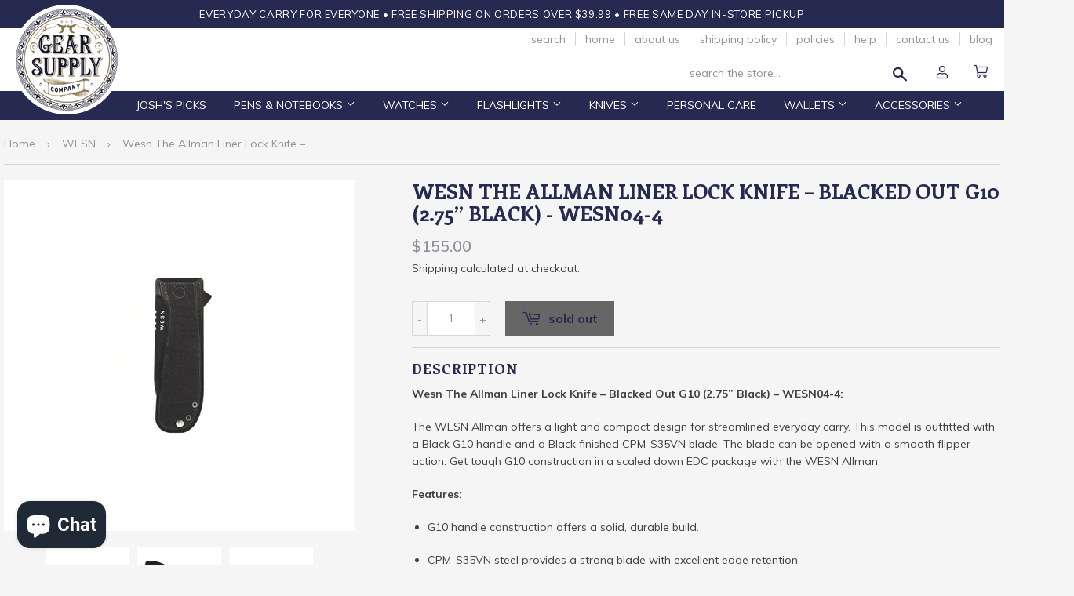

--- FILE ---
content_type: text/html; charset=utf-8
request_url: https://gearsupplyco.com/collections/wesn/products/wesn-the-allman-liner-lock-knife-blacked-out-g10-2-75-black-wesn04-4
body_size: 20260
content:
<!doctype html>
<html class="no-touch no-js">
<head>
<!-- Start of Booster Apps Seo-0.1-->
<title>Wesn The Allman Liner Lock Knife – Blacked Out G10 (2.75” Black) - WESN04-4 | Gear Supply Company</title><meta name="description" content="Wesn The Allman Liner Lock Knife – Blacked Out G10 (2.75” Black) – WESN04-4:The WESN Allman offers a light and compact design for streamlined everyday carry. This model is outfitted with a Black G10 handle and a Black finished CPM-S35VN blade. Th..." /><script type="application/ld+json">
  {
    "@context": "https://schema.org",
    "@type": "Organization",
    "name": "Gear Supply Company",
    "url": "https://gearsupplyco.com",
    "description": "Goods and Gear Supply for the discerning taste. Uniquely useful gifts for every special occasion on your list │Find Everyday Carry Items at Gear Supply Company | Cincinnati, OH │Knives Watches Pens Accessories Apparel Pens Watches Watch Straps Cases Flashlights Beard Personal Care Key Organizers Notebooks Walllets","image": "https://gearsupplyco.com/cdn/shop/t/19/assets/logo.png?v=123004900360828616211629392967",
      "logo": "https://gearsupplyco.com/cdn/shop/t/19/assets/logo.png?v=123004900360828616211629392967","sameAs": ["https://facebook.com/gearsupplycompany", "https://instagram.com/gear.supply.company", "https://youtube.com/channel/UCcT_JpQPvc1BV6UDrbbFF3w", "https://pinterest.com/gearsupplycompany/"],
    "telephone": "513-854-5530",
    "address": {
      "@type": "PostalAddress",
      "streetAddress": "50 Eswin Street",
      "addressLocality": "Cincinnati",
      "addressRegion": "Ohio",
      "postalCode": "45218",
      "addressCountry": "United States"
    }
  }
</script>

<script type="application/ld+json">
  {
    "@context": "https://schema.org",
    "@type": "WebSite",
    "name": "Gear Supply Company",
    "url": "https://gearsupplyco.com",
    "potentialAction": {
      "@type": "SearchAction",
      "query-input": "required name=query",
      "target": "https://gearsupplyco.com/search?q={query}"
    }
  }
</script><script type="application/ld+json">
  {
    "@context": "https://schema.org",
    "@type": "Product",
    "name": "Wesn The Allman Liner Lock Knife – Blacked Out G10 (2.75” Black) - WESN04-4",
    "brand": {"@type": "Brand","name": "WESN"},
    "sku": "WESN04-4",
    "mpn": "675696434899",
    "description": "Wesn The Allman Liner Lock Knife – Blacked Out G10 (2.75” Black) – WESN04-4:\nThe WESN Allman offers a light and compact design for streamlined everyday carry. This model is outfitted with a Black G10 handle and a Black finished CPM-S35VN blade. The blade can be opened with a smooth flipper action. Get tough G10 construction in a scaled down EDC package with the WESN Allman.\nFeatures:\n\n\nG10 handle construction offers a solid, durable build.\n\n\nCPM-S35VN steel provides a strong blade with excellent edge retention.\n\n\nItem includes a stainless steel pocket clip for secure carry.\n\n\nWesn The Allman Liner Lock Knife – Blacked Out G10 (2.75” Black) – WESN04-4 Specs:\nSize:\nOpen Length: 6.65 in \/ 16,9 cm\nClosed Length: 3.8 in \/ 9,7 cm\nBlade Length: 2.8 in \/ 7,2 cm\nWeight: Titanium: 3.65 oz \/ 103,5 g\nG10: 3.6 oz \/ 102 g\nMaterial:\nHandle Material: Grade 5 Titanium Scales or G10 Scales\nBlade Steel: CPM S35VN\nMisc:\nMechanics: Titanium: Frame-lock\nG10: Liner-lock\nPocket Clip: ✓\nLanyard Hole: ✓",
    "url": "https://gearsupplyco.com/products/wesn-the-allman-liner-lock-knife-blacked-out-g10-2-75-black-wesn04-4","image": "https://gearsupplyco.com/cdn/shop/products/allman-124658_900x-1_900x.webp?v=1663861002","itemCondition": "https://schema.org/NewCondition",
    "offers": [{
          "@type": "Offer","price": "155.00","priceCurrency": "USD",
          "itemCondition": "https://schema.org/NewCondition",
          "url": "https://gearsupplyco.com/products/wesn-the-allman-liner-lock-knife-blacked-out-g10-2-75-black-wesn04-4?variant=43305069215985",
          "sku": "WESN04-4",
          "mpn": "675696434899",
          "availability" : "https://schema.org/OutOfStock",
          "priceValidUntil": "2026-02-01","gtin12": "675696434899"}]}
</script>
<!-- end of Booster Apps SEO -->

  <script>(function(H){H.className=H.className.replace(/\bno-js\b/,'js')})(document.documentElement)</script>
  <!-- Basic page needs ================================================== -->
  <meta charset="utf-8">
  <meta http-equiv="X-UA-Compatible" content="IE=edge,chrome=1">

  
  <link rel="shortcut icon" href="//gearsupplyco.com/cdn/shop/files/logo-bordered_32x32.png?v=1613544481" type="image/png" />
  

  <!-- Title and description ================================================== -->
  

  

  <!-- Product meta ================================================== -->
  <!-- /snippets/social-meta-tags.liquid -->




<meta property="og:site_name" content="Gear Supply Company">
<meta property="og:url" content="https://gearsupplyco.com/products/wesn-the-allman-liner-lock-knife-blacked-out-g10-2-75-black-wesn04-4">
<meta property="og:title" content="Wesn The Allman Liner Lock Knife – Blacked Out G10 (2.75” Black) - WESN04-4">
<meta property="og:type" content="product">
<meta property="og:description" content="Wesn The Allman Liner Lock Knife – Blacked Out G10 (2.75” Black) – WESN04-4: The WESN Allman offers a light and compact design for streamlined everyday carry. This model is outfitted with a Black G10 handle and a Black finished CPM-S35VN blade. The blade can be opened with a smooth flipper action. Get tough G10 constru">

  <meta property="og:price:amount" content="155.00">
  <meta property="og:price:currency" content="USD">

<meta property="og:image" content="http://gearsupplyco.com/cdn/shop/products/allman-124658_900x-1_1200x1200.webp?v=1663861002"><meta property="og:image" content="http://gearsupplyco.com/cdn/shop/products/allman-502204_900x-1_1200x1200.webp?v=1663861002"><meta property="og:image" content="http://gearsupplyco.com/cdn/shop/products/allman-912968_900x-1_1200x1200.webp?v=1663861001">
<meta property="og:image:secure_url" content="https://gearsupplyco.com/cdn/shop/products/allman-124658_900x-1_1200x1200.webp?v=1663861002"><meta property="og:image:secure_url" content="https://gearsupplyco.com/cdn/shop/products/allman-502204_900x-1_1200x1200.webp?v=1663861002"><meta property="og:image:secure_url" content="https://gearsupplyco.com/cdn/shop/products/allman-912968_900x-1_1200x1200.webp?v=1663861001">


<meta name="twitter:card" content="summary_large_image">
<meta name="twitter:title" content="Wesn The Allman Liner Lock Knife – Blacked Out G10 (2.75” Black) - WESN04-4">
<meta name="twitter:description" content="Wesn The Allman Liner Lock Knife – Blacked Out G10 (2.75” Black) – WESN04-4: The WESN Allman offers a light and compact design for streamlined everyday carry. This model is outfitted with a Black G10 handle and a Black finished CPM-S35VN blade. The blade can be opened with a smooth flipper action. Get tough G10 constru">


  <!-- Helpers ================================================== -->
  <link rel="canonical" href="https://gearsupplyco.com/products/wesn-the-allman-liner-lock-knife-blacked-out-g10-2-75-black-wesn04-4">
  <meta name="viewport" content="width=device-width,initial-scale=1">

  <!-- CSS ================================================== -->
  <link href="//gearsupplyco.com/cdn/shop/t/19/assets/theme.scss.css?v=113523535672740476461702550017" rel="stylesheet" type="text/css" media="all" />
  <link href="//gearsupplyco.com/cdn/shop/t/19/assets/theme-custom.scss.css?v=121397431056707104491629392972" rel="stylesheet" type="text/css" media="all" />

  <!-- Header hook for plugins ================================================== -->
  <script>window.performance && window.performance.mark && window.performance.mark('shopify.content_for_header.start');</script><meta name="facebook-domain-verification" content="3m8ebmszxo4dxvz804swoiur9qmd5j">
<meta id="shopify-digital-wallet" name="shopify-digital-wallet" content="/1316192308/digital_wallets/dialog">
<meta name="shopify-checkout-api-token" content="1a06f3adf8d985403f14d97fe2380d30">
<meta id="in-context-paypal-metadata" data-shop-id="1316192308" data-venmo-supported="true" data-environment="production" data-locale="en_US" data-paypal-v4="true" data-currency="USD">
<link rel="alternate" type="application/json+oembed" href="https://gearsupplyco.com/products/wesn-the-allman-liner-lock-knife-blacked-out-g10-2-75-black-wesn04-4.oembed">
<script async="async" src="/checkouts/internal/preloads.js?locale=en-US"></script>
<script id="shopify-features" type="application/json">{"accessToken":"1a06f3adf8d985403f14d97fe2380d30","betas":["rich-media-storefront-analytics"],"domain":"gearsupplyco.com","predictiveSearch":true,"shopId":1316192308,"locale":"en"}</script>
<script>var Shopify = Shopify || {};
Shopify.shop = "thegearhq-com.myshopify.com";
Shopify.locale = "en";
Shopify.currency = {"active":"USD","rate":"1.0"};
Shopify.country = "US";
Shopify.theme = {"name":"NinjaTemplates Theme with Installments message","id":126208508101,"schema_name":"Supply","schema_version":"8.9.7","theme_store_id":679,"role":"main"};
Shopify.theme.handle = "null";
Shopify.theme.style = {"id":null,"handle":null};
Shopify.cdnHost = "gearsupplyco.com/cdn";
Shopify.routes = Shopify.routes || {};
Shopify.routes.root = "/";</script>
<script type="module">!function(o){(o.Shopify=o.Shopify||{}).modules=!0}(window);</script>
<script>!function(o){function n(){var o=[];function n(){o.push(Array.prototype.slice.apply(arguments))}return n.q=o,n}var t=o.Shopify=o.Shopify||{};t.loadFeatures=n(),t.autoloadFeatures=n()}(window);</script>
<script id="shop-js-analytics" type="application/json">{"pageType":"product"}</script>
<script defer="defer" async type="module" src="//gearsupplyco.com/cdn/shopifycloud/shop-js/modules/v2/client.init-shop-cart-sync_DtuiiIyl.en.esm.js"></script>
<script defer="defer" async type="module" src="//gearsupplyco.com/cdn/shopifycloud/shop-js/modules/v2/chunk.common_CUHEfi5Q.esm.js"></script>
<script type="module">
  await import("//gearsupplyco.com/cdn/shopifycloud/shop-js/modules/v2/client.init-shop-cart-sync_DtuiiIyl.en.esm.js");
await import("//gearsupplyco.com/cdn/shopifycloud/shop-js/modules/v2/chunk.common_CUHEfi5Q.esm.js");

  window.Shopify.SignInWithShop?.initShopCartSync?.({"fedCMEnabled":true,"windoidEnabled":true});

</script>
<script>(function() {
  var isLoaded = false;
  function asyncLoad() {
    if (isLoaded) return;
    isLoaded = true;
    var urls = ["https:\/\/js.smile.io\/v1\/smile-shopify.js?shop=thegearhq-com.myshopify.com","https:\/\/chimpstatic.com\/mcjs-connected\/js\/users\/8a04b04f5c46ddbab178de221\/19dfdf7b82c3f0c891dc420d6.js?shop=thegearhq-com.myshopify.com"];
    for (var i = 0; i < urls.length; i++) {
      var s = document.createElement('script');
      s.type = 'text/javascript';
      s.async = true;
      s.src = urls[i];
      var x = document.getElementsByTagName('script')[0];
      x.parentNode.insertBefore(s, x);
    }
  };
  if(window.attachEvent) {
    window.attachEvent('onload', asyncLoad);
  } else {
    window.addEventListener('load', asyncLoad, false);
  }
})();</script>
<script id="__st">var __st={"a":1316192308,"offset":-18000,"reqid":"7e138efb-b466-4a29-8735-328c7b19a844-1767384947","pageurl":"gearsupplyco.com\/collections\/wesn\/products\/wesn-the-allman-liner-lock-knife-blacked-out-g10-2-75-black-wesn04-4","u":"fbbe31514350","p":"product","rtyp":"product","rid":7816969978097};</script>
<script>window.ShopifyPaypalV4VisibilityTracking = true;</script>
<script id="captcha-bootstrap">!function(){'use strict';const t='contact',e='account',n='new_comment',o=[[t,t],['blogs',n],['comments',n],[t,'customer']],c=[[e,'customer_login'],[e,'guest_login'],[e,'recover_customer_password'],[e,'create_customer']],r=t=>t.map((([t,e])=>`form[action*='/${t}']:not([data-nocaptcha='true']) input[name='form_type'][value='${e}']`)).join(','),a=t=>()=>t?[...document.querySelectorAll(t)].map((t=>t.form)):[];function s(){const t=[...o],e=r(t);return a(e)}const i='password',u='form_key',d=['recaptcha-v3-token','g-recaptcha-response','h-captcha-response',i],f=()=>{try{return window.sessionStorage}catch{return}},m='__shopify_v',_=t=>t.elements[u];function p(t,e,n=!1){try{const o=window.sessionStorage,c=JSON.parse(o.getItem(e)),{data:r}=function(t){const{data:e,action:n}=t;return t[m]||n?{data:e,action:n}:{data:t,action:n}}(c);for(const[e,n]of Object.entries(r))t.elements[e]&&(t.elements[e].value=n);n&&o.removeItem(e)}catch(o){console.error('form repopulation failed',{error:o})}}const l='form_type',E='cptcha';function T(t){t.dataset[E]=!0}const w=window,h=w.document,L='Shopify',v='ce_forms',y='captcha';let A=!1;((t,e)=>{const n=(g='f06e6c50-85a8-45c8-87d0-21a2b65856fe',I='https://cdn.shopify.com/shopifycloud/storefront-forms-hcaptcha/ce_storefront_forms_captcha_hcaptcha.v1.5.2.iife.js',D={infoText:'Protected by hCaptcha',privacyText:'Privacy',termsText:'Terms'},(t,e,n)=>{const o=w[L][v],c=o.bindForm;if(c)return c(t,g,e,D).then(n);var r;o.q.push([[t,g,e,D],n]),r=I,A||(h.body.append(Object.assign(h.createElement('script'),{id:'captcha-provider',async:!0,src:r})),A=!0)});var g,I,D;w[L]=w[L]||{},w[L][v]=w[L][v]||{},w[L][v].q=[],w[L][y]=w[L][y]||{},w[L][y].protect=function(t,e){n(t,void 0,e),T(t)},Object.freeze(w[L][y]),function(t,e,n,w,h,L){const[v,y,A,g]=function(t,e,n){const i=e?o:[],u=t?c:[],d=[...i,...u],f=r(d),m=r(i),_=r(d.filter((([t,e])=>n.includes(e))));return[a(f),a(m),a(_),s()]}(w,h,L),I=t=>{const e=t.target;return e instanceof HTMLFormElement?e:e&&e.form},D=t=>v().includes(t);t.addEventListener('submit',(t=>{const e=I(t);if(!e)return;const n=D(e)&&!e.dataset.hcaptchaBound&&!e.dataset.recaptchaBound,o=_(e),c=g().includes(e)&&(!o||!o.value);(n||c)&&t.preventDefault(),c&&!n&&(function(t){try{if(!f())return;!function(t){const e=f();if(!e)return;const n=_(t);if(!n)return;const o=n.value;o&&e.removeItem(o)}(t);const e=Array.from(Array(32),(()=>Math.random().toString(36)[2])).join('');!function(t,e){_(t)||t.append(Object.assign(document.createElement('input'),{type:'hidden',name:u})),t.elements[u].value=e}(t,e),function(t,e){const n=f();if(!n)return;const o=[...t.querySelectorAll(`input[type='${i}']`)].map((({name:t})=>t)),c=[...d,...o],r={};for(const[a,s]of new FormData(t).entries())c.includes(a)||(r[a]=s);n.setItem(e,JSON.stringify({[m]:1,action:t.action,data:r}))}(t,e)}catch(e){console.error('failed to persist form',e)}}(e),e.submit())}));const S=(t,e)=>{t&&!t.dataset[E]&&(n(t,e.some((e=>e===t))),T(t))};for(const o of['focusin','change'])t.addEventListener(o,(t=>{const e=I(t);D(e)&&S(e,y())}));const B=e.get('form_key'),M=e.get(l),P=B&&M;t.addEventListener('DOMContentLoaded',(()=>{const t=y();if(P)for(const e of t)e.elements[l].value===M&&p(e,B);[...new Set([...A(),...v().filter((t=>'true'===t.dataset.shopifyCaptcha))])].forEach((e=>S(e,t)))}))}(h,new URLSearchParams(w.location.search),n,t,e,['guest_login'])})(!0,!0)}();</script>
<script integrity="sha256-4kQ18oKyAcykRKYeNunJcIwy7WH5gtpwJnB7kiuLZ1E=" data-source-attribution="shopify.loadfeatures" defer="defer" src="//gearsupplyco.com/cdn/shopifycloud/storefront/assets/storefront/load_feature-a0a9edcb.js" crossorigin="anonymous"></script>
<script data-source-attribution="shopify.dynamic_checkout.dynamic.init">var Shopify=Shopify||{};Shopify.PaymentButton=Shopify.PaymentButton||{isStorefrontPortableWallets:!0,init:function(){window.Shopify.PaymentButton.init=function(){};var t=document.createElement("script");t.src="https://gearsupplyco.com/cdn/shopifycloud/portable-wallets/latest/portable-wallets.en.js",t.type="module",document.head.appendChild(t)}};
</script>
<script data-source-attribution="shopify.dynamic_checkout.buyer_consent">
  function portableWalletsHideBuyerConsent(e){var t=document.getElementById("shopify-buyer-consent"),n=document.getElementById("shopify-subscription-policy-button");t&&n&&(t.classList.add("hidden"),t.setAttribute("aria-hidden","true"),n.removeEventListener("click",e))}function portableWalletsShowBuyerConsent(e){var t=document.getElementById("shopify-buyer-consent"),n=document.getElementById("shopify-subscription-policy-button");t&&n&&(t.classList.remove("hidden"),t.removeAttribute("aria-hidden"),n.addEventListener("click",e))}window.Shopify?.PaymentButton&&(window.Shopify.PaymentButton.hideBuyerConsent=portableWalletsHideBuyerConsent,window.Shopify.PaymentButton.showBuyerConsent=portableWalletsShowBuyerConsent);
</script>
<script>
  function portableWalletsCleanup(e){e&&e.src&&console.error("Failed to load portable wallets script "+e.src);var t=document.querySelectorAll("shopify-accelerated-checkout .shopify-payment-button__skeleton, shopify-accelerated-checkout-cart .wallet-cart-button__skeleton"),e=document.getElementById("shopify-buyer-consent");for(let e=0;e<t.length;e++)t[e].remove();e&&e.remove()}function portableWalletsNotLoadedAsModule(e){e instanceof ErrorEvent&&"string"==typeof e.message&&e.message.includes("import.meta")&&"string"==typeof e.filename&&e.filename.includes("portable-wallets")&&(window.removeEventListener("error",portableWalletsNotLoadedAsModule),window.Shopify.PaymentButton.failedToLoad=e,"loading"===document.readyState?document.addEventListener("DOMContentLoaded",window.Shopify.PaymentButton.init):window.Shopify.PaymentButton.init())}window.addEventListener("error",portableWalletsNotLoadedAsModule);
</script>

<script type="module" src="https://gearsupplyco.com/cdn/shopifycloud/portable-wallets/latest/portable-wallets.en.js" onError="portableWalletsCleanup(this)" crossorigin="anonymous"></script>
<script nomodule>
  document.addEventListener("DOMContentLoaded", portableWalletsCleanup);
</script>

<link id="shopify-accelerated-checkout-styles" rel="stylesheet" media="screen" href="https://gearsupplyco.com/cdn/shopifycloud/portable-wallets/latest/accelerated-checkout-backwards-compat.css" crossorigin="anonymous">
<style id="shopify-accelerated-checkout-cart">
        #shopify-buyer-consent {
  margin-top: 1em;
  display: inline-block;
  width: 100%;
}

#shopify-buyer-consent.hidden {
  display: none;
}

#shopify-subscription-policy-button {
  background: none;
  border: none;
  padding: 0;
  text-decoration: underline;
  font-size: inherit;
  cursor: pointer;
}

#shopify-subscription-policy-button::before {
  box-shadow: none;
}

      </style>

<script>window.performance && window.performance.mark && window.performance.mark('shopify.content_for_header.end');</script>

  
  

  <script src="//gearsupplyco.com/cdn/shop/t/19/assets/jquery-2.2.3.min.js?v=58211863146907186831629392965" type="text/javascript"></script>

  <script src="//gearsupplyco.com/cdn/shop/t/19/assets/lazysizes.min.js?v=8147953233334221341629392966" async="async"></script>
  <script src="//gearsupplyco.com/cdn/shop/t/19/assets/vendor.js?v=106177282645720727331629392977" defer="defer"></script>
  <script src="//gearsupplyco.com/cdn/shop/t/19/assets/theme.js?v=97260295585306438561629392988" defer="defer"></script>


<script src="https://cdn.shopify.com/extensions/7bc9bb47-adfa-4267-963e-cadee5096caf/inbox-1252/assets/inbox-chat-loader.js" type="text/javascript" defer="defer"></script>
<link href="https://monorail-edge.shopifysvc.com" rel="dns-prefetch">
<script>(function(){if ("sendBeacon" in navigator && "performance" in window) {try {var session_token_from_headers = performance.getEntriesByType('navigation')[0].serverTiming.find(x => x.name == '_s').description;} catch {var session_token_from_headers = undefined;}var session_cookie_matches = document.cookie.match(/_shopify_s=([^;]*)/);var session_token_from_cookie = session_cookie_matches && session_cookie_matches.length === 2 ? session_cookie_matches[1] : "";var session_token = session_token_from_headers || session_token_from_cookie || "";function handle_abandonment_event(e) {var entries = performance.getEntries().filter(function(entry) {return /monorail-edge.shopifysvc.com/.test(entry.name);});if (!window.abandonment_tracked && entries.length === 0) {window.abandonment_tracked = true;var currentMs = Date.now();var navigation_start = performance.timing.navigationStart;var payload = {shop_id: 1316192308,url: window.location.href,navigation_start,duration: currentMs - navigation_start,session_token,page_type: "product"};window.navigator.sendBeacon("https://monorail-edge.shopifysvc.com/v1/produce", JSON.stringify({schema_id: "online_store_buyer_site_abandonment/1.1",payload: payload,metadata: {event_created_at_ms: currentMs,event_sent_at_ms: currentMs}}));}}window.addEventListener('pagehide', handle_abandonment_event);}}());</script>
<script id="web-pixels-manager-setup">(function e(e,d,r,n,o){if(void 0===o&&(o={}),!Boolean(null===(a=null===(i=window.Shopify)||void 0===i?void 0:i.analytics)||void 0===a?void 0:a.replayQueue)){var i,a;window.Shopify=window.Shopify||{};var t=window.Shopify;t.analytics=t.analytics||{};var s=t.analytics;s.replayQueue=[],s.publish=function(e,d,r){return s.replayQueue.push([e,d,r]),!0};try{self.performance.mark("wpm:start")}catch(e){}var l=function(){var e={modern:/Edge?\/(1{2}[4-9]|1[2-9]\d|[2-9]\d{2}|\d{4,})\.\d+(\.\d+|)|Firefox\/(1{2}[4-9]|1[2-9]\d|[2-9]\d{2}|\d{4,})\.\d+(\.\d+|)|Chrom(ium|e)\/(9{2}|\d{3,})\.\d+(\.\d+|)|(Maci|X1{2}).+ Version\/(15\.\d+|(1[6-9]|[2-9]\d|\d{3,})\.\d+)([,.]\d+|)( \(\w+\)|)( Mobile\/\w+|) Safari\/|Chrome.+OPR\/(9{2}|\d{3,})\.\d+\.\d+|(CPU[ +]OS|iPhone[ +]OS|CPU[ +]iPhone|CPU IPhone OS|CPU iPad OS)[ +]+(15[._]\d+|(1[6-9]|[2-9]\d|\d{3,})[._]\d+)([._]\d+|)|Android:?[ /-](13[3-9]|1[4-9]\d|[2-9]\d{2}|\d{4,})(\.\d+|)(\.\d+|)|Android.+Firefox\/(13[5-9]|1[4-9]\d|[2-9]\d{2}|\d{4,})\.\d+(\.\d+|)|Android.+Chrom(ium|e)\/(13[3-9]|1[4-9]\d|[2-9]\d{2}|\d{4,})\.\d+(\.\d+|)|SamsungBrowser\/([2-9]\d|\d{3,})\.\d+/,legacy:/Edge?\/(1[6-9]|[2-9]\d|\d{3,})\.\d+(\.\d+|)|Firefox\/(5[4-9]|[6-9]\d|\d{3,})\.\d+(\.\d+|)|Chrom(ium|e)\/(5[1-9]|[6-9]\d|\d{3,})\.\d+(\.\d+|)([\d.]+$|.*Safari\/(?![\d.]+ Edge\/[\d.]+$))|(Maci|X1{2}).+ Version\/(10\.\d+|(1[1-9]|[2-9]\d|\d{3,})\.\d+)([,.]\d+|)( \(\w+\)|)( Mobile\/\w+|) Safari\/|Chrome.+OPR\/(3[89]|[4-9]\d|\d{3,})\.\d+\.\d+|(CPU[ +]OS|iPhone[ +]OS|CPU[ +]iPhone|CPU IPhone OS|CPU iPad OS)[ +]+(10[._]\d+|(1[1-9]|[2-9]\d|\d{3,})[._]\d+)([._]\d+|)|Android:?[ /-](13[3-9]|1[4-9]\d|[2-9]\d{2}|\d{4,})(\.\d+|)(\.\d+|)|Mobile Safari.+OPR\/([89]\d|\d{3,})\.\d+\.\d+|Android.+Firefox\/(13[5-9]|1[4-9]\d|[2-9]\d{2}|\d{4,})\.\d+(\.\d+|)|Android.+Chrom(ium|e)\/(13[3-9]|1[4-9]\d|[2-9]\d{2}|\d{4,})\.\d+(\.\d+|)|Android.+(UC? ?Browser|UCWEB|U3)[ /]?(15\.([5-9]|\d{2,})|(1[6-9]|[2-9]\d|\d{3,})\.\d+)\.\d+|SamsungBrowser\/(5\.\d+|([6-9]|\d{2,})\.\d+)|Android.+MQ{2}Browser\/(14(\.(9|\d{2,})|)|(1[5-9]|[2-9]\d|\d{3,})(\.\d+|))(\.\d+|)|K[Aa][Ii]OS\/(3\.\d+|([4-9]|\d{2,})\.\d+)(\.\d+|)/},d=e.modern,r=e.legacy,n=navigator.userAgent;return n.match(d)?"modern":n.match(r)?"legacy":"unknown"}(),u="modern"===l?"modern":"legacy",c=(null!=n?n:{modern:"",legacy:""})[u],f=function(e){return[e.baseUrl,"/wpm","/b",e.hashVersion,"modern"===e.buildTarget?"m":"l",".js"].join("")}({baseUrl:d,hashVersion:r,buildTarget:u}),m=function(e){var d=e.version,r=e.bundleTarget,n=e.surface,o=e.pageUrl,i=e.monorailEndpoint;return{emit:function(e){var a=e.status,t=e.errorMsg,s=(new Date).getTime(),l=JSON.stringify({metadata:{event_sent_at_ms:s},events:[{schema_id:"web_pixels_manager_load/3.1",payload:{version:d,bundle_target:r,page_url:o,status:a,surface:n,error_msg:t},metadata:{event_created_at_ms:s}}]});if(!i)return console&&console.warn&&console.warn("[Web Pixels Manager] No Monorail endpoint provided, skipping logging."),!1;try{return self.navigator.sendBeacon.bind(self.navigator)(i,l)}catch(e){}var u=new XMLHttpRequest;try{return u.open("POST",i,!0),u.setRequestHeader("Content-Type","text/plain"),u.send(l),!0}catch(e){return console&&console.warn&&console.warn("[Web Pixels Manager] Got an unhandled error while logging to Monorail."),!1}}}}({version:r,bundleTarget:l,surface:e.surface,pageUrl:self.location.href,monorailEndpoint:e.monorailEndpoint});try{o.browserTarget=l,function(e){var d=e.src,r=e.async,n=void 0===r||r,o=e.onload,i=e.onerror,a=e.sri,t=e.scriptDataAttributes,s=void 0===t?{}:t,l=document.createElement("script"),u=document.querySelector("head"),c=document.querySelector("body");if(l.async=n,l.src=d,a&&(l.integrity=a,l.crossOrigin="anonymous"),s)for(var f in s)if(Object.prototype.hasOwnProperty.call(s,f))try{l.dataset[f]=s[f]}catch(e){}if(o&&l.addEventListener("load",o),i&&l.addEventListener("error",i),u)u.appendChild(l);else{if(!c)throw new Error("Did not find a head or body element to append the script");c.appendChild(l)}}({src:f,async:!0,onload:function(){if(!function(){var e,d;return Boolean(null===(d=null===(e=window.Shopify)||void 0===e?void 0:e.analytics)||void 0===d?void 0:d.initialized)}()){var d=window.webPixelsManager.init(e)||void 0;if(d){var r=window.Shopify.analytics;r.replayQueue.forEach((function(e){var r=e[0],n=e[1],o=e[2];d.publishCustomEvent(r,n,o)})),r.replayQueue=[],r.publish=d.publishCustomEvent,r.visitor=d.visitor,r.initialized=!0}}},onerror:function(){return m.emit({status:"failed",errorMsg:"".concat(f," has failed to load")})},sri:function(e){var d=/^sha384-[A-Za-z0-9+/=]+$/;return"string"==typeof e&&d.test(e)}(c)?c:"",scriptDataAttributes:o}),m.emit({status:"loading"})}catch(e){m.emit({status:"failed",errorMsg:(null==e?void 0:e.message)||"Unknown error"})}}})({shopId: 1316192308,storefrontBaseUrl: "https://gearsupplyco.com",extensionsBaseUrl: "https://extensions.shopifycdn.com/cdn/shopifycloud/web-pixels-manager",monorailEndpoint: "https://monorail-edge.shopifysvc.com/unstable/produce_batch",surface: "storefront-renderer",enabledBetaFlags: ["2dca8a86","a0d5f9d2"],webPixelsConfigList: [{"id":"163905777","configuration":"{\"pixel_id\":\"453147495278207\",\"pixel_type\":\"facebook_pixel\",\"metaapp_system_user_token\":\"-\"}","eventPayloadVersion":"v1","runtimeContext":"OPEN","scriptVersion":"ca16bc87fe92b6042fbaa3acc2fbdaa6","type":"APP","apiClientId":2329312,"privacyPurposes":["ANALYTICS","MARKETING","SALE_OF_DATA"],"dataSharingAdjustments":{"protectedCustomerApprovalScopes":["read_customer_address","read_customer_email","read_customer_name","read_customer_personal_data","read_customer_phone"]}},{"id":"67830001","configuration":"{\"tagID\":\"2613208826745\"}","eventPayloadVersion":"v1","runtimeContext":"STRICT","scriptVersion":"18031546ee651571ed29edbe71a3550b","type":"APP","apiClientId":3009811,"privacyPurposes":["ANALYTICS","MARKETING","SALE_OF_DATA"],"dataSharingAdjustments":{"protectedCustomerApprovalScopes":["read_customer_address","read_customer_email","read_customer_name","read_customer_personal_data","read_customer_phone"]}},{"id":"67961073","eventPayloadVersion":"v1","runtimeContext":"LAX","scriptVersion":"1","type":"CUSTOM","privacyPurposes":["ANALYTICS"],"name":"Google Analytics tag (migrated)"},{"id":"shopify-app-pixel","configuration":"{}","eventPayloadVersion":"v1","runtimeContext":"STRICT","scriptVersion":"0450","apiClientId":"shopify-pixel","type":"APP","privacyPurposes":["ANALYTICS","MARKETING"]},{"id":"shopify-custom-pixel","eventPayloadVersion":"v1","runtimeContext":"LAX","scriptVersion":"0450","apiClientId":"shopify-pixel","type":"CUSTOM","privacyPurposes":["ANALYTICS","MARKETING"]}],isMerchantRequest: false,initData: {"shop":{"name":"Gear Supply Company","paymentSettings":{"currencyCode":"USD"},"myshopifyDomain":"thegearhq-com.myshopify.com","countryCode":"US","storefrontUrl":"https:\/\/gearsupplyco.com"},"customer":null,"cart":null,"checkout":null,"productVariants":[{"price":{"amount":155.0,"currencyCode":"USD"},"product":{"title":"Wesn The Allman Liner Lock Knife – Blacked Out G10 (2.75” Black) - WESN04-4","vendor":"WESN","id":"7816969978097","untranslatedTitle":"Wesn The Allman Liner Lock Knife – Blacked Out G10 (2.75” Black) - WESN04-4","url":"\/products\/wesn-the-allman-liner-lock-knife-blacked-out-g10-2-75-black-wesn04-4","type":"Knives"},"id":"43305069215985","image":{"src":"\/\/gearsupplyco.com\/cdn\/shop\/products\/allman-124658_900x-1.webp?v=1663861002"},"sku":"WESN04-4","title":"Default Title","untranslatedTitle":"Default Title"}],"purchasingCompany":null},},"https://gearsupplyco.com/cdn","da62cc92w68dfea28pcf9825a4m392e00d0",{"modern":"","legacy":""},{"shopId":"1316192308","storefrontBaseUrl":"https:\/\/gearsupplyco.com","extensionBaseUrl":"https:\/\/extensions.shopifycdn.com\/cdn\/shopifycloud\/web-pixels-manager","surface":"storefront-renderer","enabledBetaFlags":"[\"2dca8a86\", \"a0d5f9d2\"]","isMerchantRequest":"false","hashVersion":"da62cc92w68dfea28pcf9825a4m392e00d0","publish":"custom","events":"[[\"page_viewed\",{}],[\"product_viewed\",{\"productVariant\":{\"price\":{\"amount\":155.0,\"currencyCode\":\"USD\"},\"product\":{\"title\":\"Wesn The Allman Liner Lock Knife – Blacked Out G10 (2.75” Black) - WESN04-4\",\"vendor\":\"WESN\",\"id\":\"7816969978097\",\"untranslatedTitle\":\"Wesn The Allman Liner Lock Knife – Blacked Out G10 (2.75” Black) - WESN04-4\",\"url\":\"\/products\/wesn-the-allman-liner-lock-knife-blacked-out-g10-2-75-black-wesn04-4\",\"type\":\"Knives\"},\"id\":\"43305069215985\",\"image\":{\"src\":\"\/\/gearsupplyco.com\/cdn\/shop\/products\/allman-124658_900x-1.webp?v=1663861002\"},\"sku\":\"WESN04-4\",\"title\":\"Default Title\",\"untranslatedTitle\":\"Default Title\"}}]]"});</script><script>
  window.ShopifyAnalytics = window.ShopifyAnalytics || {};
  window.ShopifyAnalytics.meta = window.ShopifyAnalytics.meta || {};
  window.ShopifyAnalytics.meta.currency = 'USD';
  var meta = {"product":{"id":7816969978097,"gid":"gid:\/\/shopify\/Product\/7816969978097","vendor":"WESN","type":"Knives","handle":"wesn-the-allman-liner-lock-knife-blacked-out-g10-2-75-black-wesn04-4","variants":[{"id":43305069215985,"price":15500,"name":"Wesn The Allman Liner Lock Knife – Blacked Out G10 (2.75” Black) - WESN04-4","public_title":null,"sku":"WESN04-4"}],"remote":false},"page":{"pageType":"product","resourceType":"product","resourceId":7816969978097,"requestId":"7e138efb-b466-4a29-8735-328c7b19a844-1767384947"}};
  for (var attr in meta) {
    window.ShopifyAnalytics.meta[attr] = meta[attr];
  }
</script>
<script class="analytics">
  (function () {
    var customDocumentWrite = function(content) {
      var jquery = null;

      if (window.jQuery) {
        jquery = window.jQuery;
      } else if (window.Checkout && window.Checkout.$) {
        jquery = window.Checkout.$;
      }

      if (jquery) {
        jquery('body').append(content);
      }
    };

    var hasLoggedConversion = function(token) {
      if (token) {
        return document.cookie.indexOf('loggedConversion=' + token) !== -1;
      }
      return false;
    }

    var setCookieIfConversion = function(token) {
      if (token) {
        var twoMonthsFromNow = new Date(Date.now());
        twoMonthsFromNow.setMonth(twoMonthsFromNow.getMonth() + 2);

        document.cookie = 'loggedConversion=' + token + '; expires=' + twoMonthsFromNow;
      }
    }

    var trekkie = window.ShopifyAnalytics.lib = window.trekkie = window.trekkie || [];
    if (trekkie.integrations) {
      return;
    }
    trekkie.methods = [
      'identify',
      'page',
      'ready',
      'track',
      'trackForm',
      'trackLink'
    ];
    trekkie.factory = function(method) {
      return function() {
        var args = Array.prototype.slice.call(arguments);
        args.unshift(method);
        trekkie.push(args);
        return trekkie;
      };
    };
    for (var i = 0; i < trekkie.methods.length; i++) {
      var key = trekkie.methods[i];
      trekkie[key] = trekkie.factory(key);
    }
    trekkie.load = function(config) {
      trekkie.config = config || {};
      trekkie.config.initialDocumentCookie = document.cookie;
      var first = document.getElementsByTagName('script')[0];
      var script = document.createElement('script');
      script.type = 'text/javascript';
      script.onerror = function(e) {
        var scriptFallback = document.createElement('script');
        scriptFallback.type = 'text/javascript';
        scriptFallback.onerror = function(error) {
                var Monorail = {
      produce: function produce(monorailDomain, schemaId, payload) {
        var currentMs = new Date().getTime();
        var event = {
          schema_id: schemaId,
          payload: payload,
          metadata: {
            event_created_at_ms: currentMs,
            event_sent_at_ms: currentMs
          }
        };
        return Monorail.sendRequest("https://" + monorailDomain + "/v1/produce", JSON.stringify(event));
      },
      sendRequest: function sendRequest(endpointUrl, payload) {
        // Try the sendBeacon API
        if (window && window.navigator && typeof window.navigator.sendBeacon === 'function' && typeof window.Blob === 'function' && !Monorail.isIos12()) {
          var blobData = new window.Blob([payload], {
            type: 'text/plain'
          });

          if (window.navigator.sendBeacon(endpointUrl, blobData)) {
            return true;
          } // sendBeacon was not successful

        } // XHR beacon

        var xhr = new XMLHttpRequest();

        try {
          xhr.open('POST', endpointUrl);
          xhr.setRequestHeader('Content-Type', 'text/plain');
          xhr.send(payload);
        } catch (e) {
          console.log(e);
        }

        return false;
      },
      isIos12: function isIos12() {
        return window.navigator.userAgent.lastIndexOf('iPhone; CPU iPhone OS 12_') !== -1 || window.navigator.userAgent.lastIndexOf('iPad; CPU OS 12_') !== -1;
      }
    };
    Monorail.produce('monorail-edge.shopifysvc.com',
      'trekkie_storefront_load_errors/1.1',
      {shop_id: 1316192308,
      theme_id: 126208508101,
      app_name: "storefront",
      context_url: window.location.href,
      source_url: "//gearsupplyco.com/cdn/s/trekkie.storefront.8f32c7f0b513e73f3235c26245676203e1209161.min.js"});

        };
        scriptFallback.async = true;
        scriptFallback.src = '//gearsupplyco.com/cdn/s/trekkie.storefront.8f32c7f0b513e73f3235c26245676203e1209161.min.js';
        first.parentNode.insertBefore(scriptFallback, first);
      };
      script.async = true;
      script.src = '//gearsupplyco.com/cdn/s/trekkie.storefront.8f32c7f0b513e73f3235c26245676203e1209161.min.js';
      first.parentNode.insertBefore(script, first);
    };
    trekkie.load(
      {"Trekkie":{"appName":"storefront","development":false,"defaultAttributes":{"shopId":1316192308,"isMerchantRequest":null,"themeId":126208508101,"themeCityHash":"12640051530498543082","contentLanguage":"en","currency":"USD","eventMetadataId":"539fa1e5-39fa-4de0-b866-d07ca3fc12c1"},"isServerSideCookieWritingEnabled":true,"monorailRegion":"shop_domain","enabledBetaFlags":["65f19447"]},"Session Attribution":{},"S2S":{"facebookCapiEnabled":true,"source":"trekkie-storefront-renderer","apiClientId":580111}}
    );

    var loaded = false;
    trekkie.ready(function() {
      if (loaded) return;
      loaded = true;

      window.ShopifyAnalytics.lib = window.trekkie;

      var originalDocumentWrite = document.write;
      document.write = customDocumentWrite;
      try { window.ShopifyAnalytics.merchantGoogleAnalytics.call(this); } catch(error) {};
      document.write = originalDocumentWrite;

      window.ShopifyAnalytics.lib.page(null,{"pageType":"product","resourceType":"product","resourceId":7816969978097,"requestId":"7e138efb-b466-4a29-8735-328c7b19a844-1767384947","shopifyEmitted":true});

      var match = window.location.pathname.match(/checkouts\/(.+)\/(thank_you|post_purchase)/)
      var token = match? match[1]: undefined;
      if (!hasLoggedConversion(token)) {
        setCookieIfConversion(token);
        window.ShopifyAnalytics.lib.track("Viewed Product",{"currency":"USD","variantId":43305069215985,"productId":7816969978097,"productGid":"gid:\/\/shopify\/Product\/7816969978097","name":"Wesn The Allman Liner Lock Knife – Blacked Out G10 (2.75” Black) - WESN04-4","price":"155.00","sku":"WESN04-4","brand":"WESN","variant":null,"category":"Knives","nonInteraction":true,"remote":false},undefined,undefined,{"shopifyEmitted":true});
      window.ShopifyAnalytics.lib.track("monorail:\/\/trekkie_storefront_viewed_product\/1.1",{"currency":"USD","variantId":43305069215985,"productId":7816969978097,"productGid":"gid:\/\/shopify\/Product\/7816969978097","name":"Wesn The Allman Liner Lock Knife – Blacked Out G10 (2.75” Black) - WESN04-4","price":"155.00","sku":"WESN04-4","brand":"WESN","variant":null,"category":"Knives","nonInteraction":true,"remote":false,"referer":"https:\/\/gearsupplyco.com\/collections\/wesn\/products\/wesn-the-allman-liner-lock-knife-blacked-out-g10-2-75-black-wesn04-4"});
      }
    });


        var eventsListenerScript = document.createElement('script');
        eventsListenerScript.async = true;
        eventsListenerScript.src = "//gearsupplyco.com/cdn/shopifycloud/storefront/assets/shop_events_listener-3da45d37.js";
        document.getElementsByTagName('head')[0].appendChild(eventsListenerScript);

})();</script>
  <script>
  if (!window.ga || (window.ga && typeof window.ga !== 'function')) {
    window.ga = function ga() {
      (window.ga.q = window.ga.q || []).push(arguments);
      if (window.Shopify && window.Shopify.analytics && typeof window.Shopify.analytics.publish === 'function') {
        window.Shopify.analytics.publish("ga_stub_called", {}, {sendTo: "google_osp_migration"});
      }
      console.error("Shopify's Google Analytics stub called with:", Array.from(arguments), "\nSee https://help.shopify.com/manual/promoting-marketing/pixels/pixel-migration#google for more information.");
    };
    if (window.Shopify && window.Shopify.analytics && typeof window.Shopify.analytics.publish === 'function') {
      window.Shopify.analytics.publish("ga_stub_initialized", {}, {sendTo: "google_osp_migration"});
    }
  }
</script>
<script
  defer
  src="https://gearsupplyco.com/cdn/shopifycloud/perf-kit/shopify-perf-kit-2.1.2.min.js"
  data-application="storefront-renderer"
  data-shop-id="1316192308"
  data-render-region="gcp-us-east1"
  data-page-type="product"
  data-theme-instance-id="126208508101"
  data-theme-name="Supply"
  data-theme-version="8.9.7"
  data-monorail-region="shop_domain"
  data-resource-timing-sampling-rate="10"
  data-shs="true"
  data-shs-beacon="true"
  data-shs-export-with-fetch="true"
  data-shs-logs-sample-rate="1"
  data-shs-beacon-endpoint="https://gearsupplyco.com/api/collect"
></script>
</head>

<body id="wesn-the-allman-liner-lock-knife-blacked-out-g10-2-75-black-wes" class="template-product">

  <div id="shopify-section-header" class="shopify-section header-section"><header class="site-header" role="banner" data-section-id="header" data-section-type="header-section">

	<!-- header top promo bar -->
	<div class="header-01"><div class="wrapper">
		
			<div class="banner site-header--text-links">
				
				<p>EVERYDAY CARRY FOR EVERYONE  •  FREE SHIPPING ON ORDERS OVER $39.99 •  FREE SAME DAY IN-STORE PICKUP</p>
				
			</div>
		
	</div></div>

	<!-- header main -->
  	<div class="header-main"><div class="wrapper"><div class="grid--full">

		<!-- logo section -->
		<div class="grid-item large--one-half">
			<div class="h1 header-logo" itemscope itemtype="http://schema.org/Organization">
				<a href="/" itemprop="url">
					
					<img src="//gearsupplyco.com/cdn/shop/files/logo-bordered_140x.png?v=1613544481" srcset="//gearsupplyco.com/cdn/shop/files/logo-bordered_140x.png?v=1613544481 1x, //gearsupplyco.com/cdn/shop/files/logo-bordered_140x@2x.png?v=1613544481 2x" alt="" itemprop="logo" style="max-width:140px;">
				</a>
			</div>
		</div>

		<!-- right section -->
		<div class="grid-item large--one-half text-center large--text-right">

			<!-- top right navigation custom -->
			<div class="pages-menu">
				<a href="/search" title="">Search</a><a href="/" title="">Home</a><a href="/pages/about-us" title="">About Us</a><a href="/pages/shipping" title="">Shipping Policy</a><a href="/pages/terms-conditions" title="">Policies</a><a href="/pages/faq" title="">Help</a><a href="/pages/contact-us" title="">Contact Us</a><a href="/blogs/news" title="">Blog</a>
			</div>
				
			<div class="buttons-menu">
				<!-- search bar -->
				<form action="/search" method="get" class="search-bar" role="search">
  <input type="hidden" name="type" value="product">

  <input type="search" name="q" value="" placeholder="search the store..." aria-label="search the store...">
  <button type="submit" class="search-bar--submit icon-fallback-text">
    <span class="icon icon-search" aria-hidden="true"></span>
    <span class="fallback-text">Search</span>
  </button>
</form>

				
				<!-- account button -->
				<a href="/account" class="header-acct-btn">
					<span class="icon icon-acct"></span>Account
				</a>

				<!-- cart button -->
				<a href="/cart" class="header-cart-btn cart-toggle">
					<span class="icon icon-cart"></span>Cart
					<span class="cart-count cart-badge--desktop hidden-count">0</span>
				</a>
			</div>
			
		</div>
	</div></div></div>
  <meta name="p:domain_verify" content="7feb171ead516f4ff5f8251b86653923"/>
</header>

<div id="mobileNavBar">
	<div class="display-table-cell">
		<button class="menu-toggle mobileNavBar-link" aria-controls="navBar" aria-expanded="false"><span class="icon icon-hamburger" aria-hidden="true"></span>Menu</button>
	</div>
	<div class="display-table-cell">
		<a href="/cart" class="cart-toggle mobileNavBar-link">
			<span class="icon icon-cart"></span>
			Cart <span class="cart-count hidden-count">0</span>
		</a>
	</div>
</div>

<nav class="nav-bar" id="navBar" role="navigation">
	<div class="wrapper">
		<form action="/search" method="get" class="search-bar" role="search">
  <input type="hidden" name="type" value="product">

  <input type="search" name="q" value="" placeholder="search the store..." aria-label="search the store...">
  <button type="submit" class="search-bar--submit icon-fallback-text">
    <span class="icon icon-search" aria-hidden="true"></span>
    <span class="fallback-text">Search</span>
  </button>
</form>

		<ul class="mobile-nav" id="MobileNav">
  
  <li class="large--hide">
    <a href="/">Home</a>
  </li>
  
  
    
      <li>
        <a
          href="/collections/joshs-picks"
          class="mobile-nav--link"
          data-meganav-type="child"
          >
            Josh&#39;s Picks
        </a>
      </li>
    
  
    
      
      <li
        class="mobile-nav--has-dropdown "
        aria-haspopup="true">
        <a
          href="/collections/pens/pens"
          class="mobile-nav--link"
          data-meganav-type="parent"
          >
            Pens &amp; Notebooks
        </a>
        <button class="icon icon-arrow-down mobile-nav--button"
          aria-expanded="false"
          aria-label="Pens &amp; Notebooks Menu">
        </button>
        <ul
          id="MenuParent-2"
          class="mobile-nav--dropdown "
          data-meganav-dropdown>
          
            
              <li>
                <a
                  href="/collections/fisher-space-pens"
                  class="mobile-nav--link"
                  data-meganav-type="child"
                  >
                    Fisher Space Pen
                </a>
              </li>
            
          
            
              <li>
                <a
                  href="/collections/retro51"
                  class="mobile-nav--link"
                  data-meganav-type="child"
                  >
                    Retro51
                </a>
              </li>
            
          
            
              <li>
                <a
                  href="/collections/boker-plus"
                  class="mobile-nav--link"
                  data-meganav-type="child"
                  >
                    Boker Plus Pens
                </a>
              </li>
            
          
            
              <li>
                <a
                  href="/collections/prometheus-lights"
                  class="mobile-nav--link"
                  data-meganav-type="child"
                  >
                    Prometheus Lights
                </a>
              </li>
            
          
            
              <li>
                <a
                  href="/collections/sunderland-machine-works"
                  class="mobile-nav--link"
                  data-meganav-type="child"
                  >
                    Sunderland Machine Works
                </a>
              </li>
            
          
            
              <li>
                <a
                  href="/collections/notebooks/notebooks"
                  class="mobile-nav--link"
                  data-meganav-type="child"
                  >
                    Notebooks
                </a>
              </li>
            
          
            
              <li>
                <a
                  href="/collections/pens"
                  class="mobile-nav--link"
                  data-meganav-type="child"
                  >
                    All Pens
                </a>
              </li>
            
          
        </ul>
      </li>
    
  
    
      
      <li
        class="mobile-nav--has-dropdown "
        aria-haspopup="true">
        <a
          href="/collections/all-watches"
          class="mobile-nav--link"
          data-meganav-type="parent"
          >
            Watches
        </a>
        <button class="icon icon-arrow-down mobile-nav--button"
          aria-expanded="false"
          aria-label="Watches Menu">
        </button>
        <ul
          id="MenuParent-3"
          class="mobile-nav--dropdown "
          data-meganav-dropdown>
          
            
              <li>
                <a
                  href="/collections/blacklist"
                  class="mobile-nav--link"
                  data-meganav-type="child"
                  >
                    Blacklist
                </a>
              </li>
            
          
            
              <li>
                <a
                  href="/collections/timex-1"
                  class="mobile-nav--link"
                  data-meganav-type="child"
                  >
                    Timex
                </a>
              </li>
            
          
            
              <li>
                <a
                  href="/collections/hemel"
                  class="mobile-nav--link"
                  data-meganav-type="child"
                  >
                    Hemel
                </a>
              </li>
            
          
            
              <li>
                <a
                  href="/collections/klasern"
                  class="mobile-nav--link"
                  data-meganav-type="child"
                  >
                    Klasern
                </a>
              </li>
            
          
            
              <li>
                <a
                  href="/collections/straps"
                  class="mobile-nav--link"
                  data-meganav-type="child"
                  >
                    Watch Straps
                </a>
              </li>
            
          
            
              <li>
                <a
                  href="/collections/beyberk"
                  class="mobile-nav--link"
                  data-meganav-type="child"
                  >
                    Watch Cases
                </a>
              </li>
            
          
            
              <li>
                <a
                  href="/collections/all-watches"
                  class="mobile-nav--link"
                  data-meganav-type="child"
                  >
                    All Watches
                </a>
              </li>
            
          
            
              <li>
                <a
                  href="/collections/elliot-havok"
                  class="mobile-nav--link"
                  data-meganav-type="child"
                  >
                    Elliot Havok
                </a>
              </li>
            
          
        </ul>
      </li>
    
  
    
      
      <li
        class="mobile-nav--has-dropdown "
        aria-haspopup="true">
        <a
          href="/collections/flashlights/Flashlights"
          class="mobile-nav--link"
          data-meganav-type="parent"
          >
            Flashlights
        </a>
        <button class="icon icon-arrow-down mobile-nav--button"
          aria-expanded="false"
          aria-label="Flashlights Menu">
        </button>
        <ul
          id="MenuParent-4"
          class="mobile-nav--dropdown "
          data-meganav-dropdown>
          
            
              <li>
                <a
                  href="https://gearsupplyco.com/collections/flashlights/keysmart"
                  class="mobile-nav--link"
                  data-meganav-type="child"
                  >
                    KeySmart Flashlights
                </a>
              </li>
            
          
            
              <li>
                <a
                  href="/collections/light"
                  class="mobile-nav--link"
                  data-meganav-type="child"
                  >
                    Olight
                </a>
              </li>
            
          
            
              <li>
                <a
                  href="/collections/prometheus-lights-flashlights"
                  class="mobile-nav--link"
                  data-meganav-type="child"
                  >
                    Prometheus Lights
                </a>
              </li>
            
          
        </ul>
      </li>
    
  
    
      
      <li
        class="mobile-nav--has-dropdown "
        aria-haspopup="true">
        <a
          href="/collections/knives/knives"
          class="mobile-nav--link"
          data-meganav-type="parent"
          >
            Knives
        </a>
        <button class="icon icon-arrow-down mobile-nav--button"
          aria-expanded="false"
          aria-label="Knives Menu">
        </button>
        <ul
          id="MenuParent-5"
          class="mobile-nav--dropdown "
          data-meganav-dropdown>
          
            
              <li>
                <a
                  href="/collections/boker-plus-1"
                  class="mobile-nav--link"
                  data-meganav-type="child"
                  >
                    Boker Plus
                </a>
              </li>
            
          
            
              <li>
                <a
                  href="/collections/boker-magnum"
                  class="mobile-nav--link"
                  data-meganav-type="child"
                  >
                    Boker Magnum
                </a>
              </li>
            
          
            
              <li>
                <a
                  href="/collections/microtech"
                  class="mobile-nav--link"
                  data-meganav-type="child"
                  >
                    Microtech
                </a>
              </li>
            
          
            
              <li>
                <a
                  href="/collections/spyderco"
                  class="mobile-nav--link"
                  data-meganav-type="child"
                  >
                    SpyderCo
                </a>
              </li>
            
          
            
              <li>
                <a
                  href="/collections/victorinox"
                  class="mobile-nav--link"
                  data-meganav-type="child"
                  >
                    Victorinox
                </a>
              </li>
            
          
            
              <li>
                <a
                  href="/collections/heratic"
                  class="mobile-nav--link"
                  data-meganav-type="child"
                  >
                    Heretic
                </a>
              </li>
            
          
            
              <li>
                <a
                  href="/collections/serge-knife-co"
                  class="mobile-nav--link"
                  data-meganav-type="child"
                  >
                    Serge Knife Co.
                </a>
              </li>
            
          
            
              <li class="mobile-nav--active">
                <a
                  href="/collections/wesn"
                  class="mobile-nav--link"
                  data-meganav-type="child"
                  aria-current="page">
                    WESN
                </a>
              </li>
            
          
            
              <li>
                <a
                  href="/collections/chaves-ultramar"
                  class="mobile-nav--link"
                  data-meganav-type="child"
                  >
                    Chaves Ultramar
                </a>
              </li>
            
          
            
              <li>
                <a
                  href="/collections/knives"
                  class="mobile-nav--link"
                  data-meganav-type="child"
                  >
                    All Knives
                </a>
              </li>
            
          
        </ul>
      </li>
    
  
    
      <li>
        <a
          href="/collections/personal-care/personal-care"
          class="mobile-nav--link"
          data-meganav-type="child"
          >
            Personal Care
        </a>
      </li>
    
  
    
      
      <li
        class="mobile-nav--has-dropdown "
        aria-haspopup="true">
        <a
          href="/collections/wallets/wallets"
          class="mobile-nav--link"
          data-meganav-type="parent"
          >
            Wallets
        </a>
        <button class="icon icon-arrow-down mobile-nav--button"
          aria-expanded="false"
          aria-label="Wallets Menu">
        </button>
        <ul
          id="MenuParent-7"
          class="mobile-nav--dropdown "
          data-meganav-dropdown>
          
            
              <li>
                <a
                  href="/collections/secrid"
                  class="mobile-nav--link"
                  data-meganav-type="child"
                  >
                    Secrid
                </a>
              </li>
            
          
            
              <li>
                <a
                  href="/collections/elliot-havok-wallets"
                  class="mobile-nav--link"
                  data-meganav-type="child"
                  >
                    Elliot Havok
                </a>
              </li>
            
          
            
              <li>
                <a
                  href="/collections/kiko-leather-wallets"
                  class="mobile-nav--link"
                  data-meganav-type="child"
                  >
                    Kiko Leather
                </a>
              </li>
            
          
            
              <li>
                <a
                  href="/collections/rustico"
                  class="mobile-nav--link"
                  data-meganav-type="child"
                  >
                    Rustico
                </a>
              </li>
            
          
            
              <li>
                <a
                  href="/collections/stewart-stand"
                  class="mobile-nav--link"
                  data-meganav-type="child"
                  >
                    Stewart Stand
                </a>
              </li>
            
          
            
              <li>
                <a
                  href="/collections/wallets"
                  class="mobile-nav--link"
                  data-meganav-type="child"
                  >
                    All Wallets
                </a>
              </li>
            
          
        </ul>
      </li>
    
  
    
      
      <li
        class="mobile-nav--has-dropdown "
        aria-haspopup="true">
        <a
          href="/collections/accessories"
          class="mobile-nav--link"
          data-meganav-type="parent"
          >
            Accessories
        </a>
        <button class="icon icon-arrow-down mobile-nav--button"
          aria-expanded="false"
          aria-label="Accessories Menu">
        </button>
        <ul
          id="MenuParent-8"
          class="mobile-nav--dropdown mobile-nav--has-grandchildren"
          data-meganav-dropdown>
          
            
              <li>
                <a
                  href="/collections/apparel"
                  class="mobile-nav--link"
                  data-meganav-type="child"
                  >
                    Apparel
                </a>
              </li>
            
          
            
            
              <li
                class="mobile-nav--has-dropdown mobile-nav--has-dropdown-grandchild "
                aria-haspopup="true">
                <a
                  href="/collections/key-organisers"
                  class="mobile-nav--link"
                  data-meganav-type="parent"
                  >
                    Key Organizers
                </a>
                <button class="icon icon-arrow-down mobile-nav--button"
                  aria-expanded="false"
                  aria-label="Key Organizers Menu">
                </button>
                <ul
                  id="MenuChildren-8-2"
                  class="mobile-nav--dropdown-grandchild"
                  data-meganav-dropdown>
                  
                    <li>
                      <a
                        href="/collections/keysmart"
                        class="mobile-nav--link"
                        data-meganav-type="child"
                        >
                          KeySmart
                        </a>
                    </li>
                  
                    <li>
                      <a
                        href="/collections/orbitkey"
                        class="mobile-nav--link"
                        data-meganav-type="child"
                        >
                          Orbitkey
                        </a>
                    </li>
                  
                </ul>
              </li>
            
          
        </ul>
      </li>
    
  

  
    
      <li class="customer-navlink large--hide"><a href="/account/login" id="customer_login_link">Sign in</a></li>
      <li class="customer-navlink large--hide"><a href="/account/register" id="customer_register_link">Create an Account</a></li>
    
  
</ul>

		<ul class="site-nav" id="AccessibleNav">
  
  <li class="large--hide">
    <a href="/">Home</a>
  </li>
  
  
    
      <li>
        <a
          href="/collections/joshs-picks"
          class="site-nav--link"
          data-meganav-type="child"
          >
            Josh&#39;s Picks
        </a>
      </li>
    
  
    
      
      <li
        class="site-nav--has-dropdown "
        aria-haspopup="true">
        <a
          href="/collections/pens/pens"
          class="site-nav--link"
          data-meganav-type="parent"
          aria-controls="MenuParent-2"
          aria-expanded="false"
          >
            Pens &amp; Notebooks
            <span class="icon icon-arrow-down" aria-hidden="true"></span>
        </a>
        <ul
          id="MenuParent-2"
          class="site-nav--dropdown "
          data-meganav-dropdown>
          
            
              <li>
                <a
                  href="/collections/fisher-space-pens"
                  class="site-nav--link"
                  data-meganav-type="child"
                  
                  tabindex="-1">
                    Fisher Space Pen
                </a>
              </li>
            
          
            
              <li>
                <a
                  href="/collections/retro51"
                  class="site-nav--link"
                  data-meganav-type="child"
                  
                  tabindex="-1">
                    Retro51
                </a>
              </li>
            
          
            
              <li>
                <a
                  href="/collections/boker-plus"
                  class="site-nav--link"
                  data-meganav-type="child"
                  
                  tabindex="-1">
                    Boker Plus Pens
                </a>
              </li>
            
          
            
              <li>
                <a
                  href="/collections/prometheus-lights"
                  class="site-nav--link"
                  data-meganav-type="child"
                  
                  tabindex="-1">
                    Prometheus Lights
                </a>
              </li>
            
          
            
              <li>
                <a
                  href="/collections/sunderland-machine-works"
                  class="site-nav--link"
                  data-meganav-type="child"
                  
                  tabindex="-1">
                    Sunderland Machine Works
                </a>
              </li>
            
          
            
              <li>
                <a
                  href="/collections/notebooks/notebooks"
                  class="site-nav--link"
                  data-meganav-type="child"
                  
                  tabindex="-1">
                    Notebooks
                </a>
              </li>
            
          
            
              <li>
                <a
                  href="/collections/pens"
                  class="site-nav--link"
                  data-meganav-type="child"
                  
                  tabindex="-1">
                    All Pens
                </a>
              </li>
            
          
        </ul>
      </li>
    
  
    
      
      <li
        class="site-nav--has-dropdown "
        aria-haspopup="true">
        <a
          href="/collections/all-watches"
          class="site-nav--link"
          data-meganav-type="parent"
          aria-controls="MenuParent-3"
          aria-expanded="false"
          >
            Watches
            <span class="icon icon-arrow-down" aria-hidden="true"></span>
        </a>
        <ul
          id="MenuParent-3"
          class="site-nav--dropdown "
          data-meganav-dropdown>
          
            
              <li>
                <a
                  href="/collections/blacklist"
                  class="site-nav--link"
                  data-meganav-type="child"
                  
                  tabindex="-1">
                    Blacklist
                </a>
              </li>
            
          
            
              <li>
                <a
                  href="/collections/timex-1"
                  class="site-nav--link"
                  data-meganav-type="child"
                  
                  tabindex="-1">
                    Timex
                </a>
              </li>
            
          
            
              <li>
                <a
                  href="/collections/hemel"
                  class="site-nav--link"
                  data-meganav-type="child"
                  
                  tabindex="-1">
                    Hemel
                </a>
              </li>
            
          
            
              <li>
                <a
                  href="/collections/klasern"
                  class="site-nav--link"
                  data-meganav-type="child"
                  
                  tabindex="-1">
                    Klasern
                </a>
              </li>
            
          
            
              <li>
                <a
                  href="/collections/straps"
                  class="site-nav--link"
                  data-meganav-type="child"
                  
                  tabindex="-1">
                    Watch Straps
                </a>
              </li>
            
          
            
              <li>
                <a
                  href="/collections/beyberk"
                  class="site-nav--link"
                  data-meganav-type="child"
                  
                  tabindex="-1">
                    Watch Cases
                </a>
              </li>
            
          
            
              <li>
                <a
                  href="/collections/all-watches"
                  class="site-nav--link"
                  data-meganav-type="child"
                  
                  tabindex="-1">
                    All Watches
                </a>
              </li>
            
          
            
              <li>
                <a
                  href="/collections/elliot-havok"
                  class="site-nav--link"
                  data-meganav-type="child"
                  
                  tabindex="-1">
                    Elliot Havok
                </a>
              </li>
            
          
        </ul>
      </li>
    
  
    
      
      <li
        class="site-nav--has-dropdown "
        aria-haspopup="true">
        <a
          href="/collections/flashlights/Flashlights"
          class="site-nav--link"
          data-meganav-type="parent"
          aria-controls="MenuParent-4"
          aria-expanded="false"
          >
            Flashlights
            <span class="icon icon-arrow-down" aria-hidden="true"></span>
        </a>
        <ul
          id="MenuParent-4"
          class="site-nav--dropdown "
          data-meganav-dropdown>
          
            
              <li>
                <a
                  href="https://gearsupplyco.com/collections/flashlights/keysmart"
                  class="site-nav--link"
                  data-meganav-type="child"
                  
                  tabindex="-1">
                    KeySmart Flashlights
                </a>
              </li>
            
          
            
              <li>
                <a
                  href="/collections/light"
                  class="site-nav--link"
                  data-meganav-type="child"
                  
                  tabindex="-1">
                    Olight
                </a>
              </li>
            
          
            
              <li>
                <a
                  href="/collections/prometheus-lights-flashlights"
                  class="site-nav--link"
                  data-meganav-type="child"
                  
                  tabindex="-1">
                    Prometheus Lights
                </a>
              </li>
            
          
        </ul>
      </li>
    
  
    
      
      <li
        class="site-nav--has-dropdown "
        aria-haspopup="true">
        <a
          href="/collections/knives/knives"
          class="site-nav--link"
          data-meganav-type="parent"
          aria-controls="MenuParent-5"
          aria-expanded="false"
          >
            Knives
            <span class="icon icon-arrow-down" aria-hidden="true"></span>
        </a>
        <ul
          id="MenuParent-5"
          class="site-nav--dropdown "
          data-meganav-dropdown>
          
            
              <li>
                <a
                  href="/collections/boker-plus-1"
                  class="site-nav--link"
                  data-meganav-type="child"
                  
                  tabindex="-1">
                    Boker Plus
                </a>
              </li>
            
          
            
              <li>
                <a
                  href="/collections/boker-magnum"
                  class="site-nav--link"
                  data-meganav-type="child"
                  
                  tabindex="-1">
                    Boker Magnum
                </a>
              </li>
            
          
            
              <li>
                <a
                  href="/collections/microtech"
                  class="site-nav--link"
                  data-meganav-type="child"
                  
                  tabindex="-1">
                    Microtech
                </a>
              </li>
            
          
            
              <li>
                <a
                  href="/collections/spyderco"
                  class="site-nav--link"
                  data-meganav-type="child"
                  
                  tabindex="-1">
                    SpyderCo
                </a>
              </li>
            
          
            
              <li>
                <a
                  href="/collections/victorinox"
                  class="site-nav--link"
                  data-meganav-type="child"
                  
                  tabindex="-1">
                    Victorinox
                </a>
              </li>
            
          
            
              <li>
                <a
                  href="/collections/heratic"
                  class="site-nav--link"
                  data-meganav-type="child"
                  
                  tabindex="-1">
                    Heretic
                </a>
              </li>
            
          
            
              <li>
                <a
                  href="/collections/serge-knife-co"
                  class="site-nav--link"
                  data-meganav-type="child"
                  
                  tabindex="-1">
                    Serge Knife Co.
                </a>
              </li>
            
          
            
              <li class="site-nav--active">
                <a
                  href="/collections/wesn"
                  class="site-nav--link"
                  data-meganav-type="child"
                  aria-current="page"
                  tabindex="-1">
                    WESN
                </a>
              </li>
            
          
            
              <li>
                <a
                  href="/collections/chaves-ultramar"
                  class="site-nav--link"
                  data-meganav-type="child"
                  
                  tabindex="-1">
                    Chaves Ultramar
                </a>
              </li>
            
          
            
              <li>
                <a
                  href="/collections/knives"
                  class="site-nav--link"
                  data-meganav-type="child"
                  
                  tabindex="-1">
                    All Knives
                </a>
              </li>
            
          
        </ul>
      </li>
    
  
    
      <li>
        <a
          href="/collections/personal-care/personal-care"
          class="site-nav--link"
          data-meganav-type="child"
          >
            Personal Care
        </a>
      </li>
    
  
    
      
      <li
        class="site-nav--has-dropdown "
        aria-haspopup="true">
        <a
          href="/collections/wallets/wallets"
          class="site-nav--link"
          data-meganav-type="parent"
          aria-controls="MenuParent-7"
          aria-expanded="false"
          >
            Wallets
            <span class="icon icon-arrow-down" aria-hidden="true"></span>
        </a>
        <ul
          id="MenuParent-7"
          class="site-nav--dropdown "
          data-meganav-dropdown>
          
            
              <li>
                <a
                  href="/collections/secrid"
                  class="site-nav--link"
                  data-meganav-type="child"
                  
                  tabindex="-1">
                    Secrid
                </a>
              </li>
            
          
            
              <li>
                <a
                  href="/collections/elliot-havok-wallets"
                  class="site-nav--link"
                  data-meganav-type="child"
                  
                  tabindex="-1">
                    Elliot Havok
                </a>
              </li>
            
          
            
              <li>
                <a
                  href="/collections/kiko-leather-wallets"
                  class="site-nav--link"
                  data-meganav-type="child"
                  
                  tabindex="-1">
                    Kiko Leather
                </a>
              </li>
            
          
            
              <li>
                <a
                  href="/collections/rustico"
                  class="site-nav--link"
                  data-meganav-type="child"
                  
                  tabindex="-1">
                    Rustico
                </a>
              </li>
            
          
            
              <li>
                <a
                  href="/collections/stewart-stand"
                  class="site-nav--link"
                  data-meganav-type="child"
                  
                  tabindex="-1">
                    Stewart Stand
                </a>
              </li>
            
          
            
              <li>
                <a
                  href="/collections/wallets"
                  class="site-nav--link"
                  data-meganav-type="child"
                  
                  tabindex="-1">
                    All Wallets
                </a>
              </li>
            
          
        </ul>
      </li>
    
  
    
      
      <li
        class="site-nav--has-dropdown "
        aria-haspopup="true">
        <a
          href="/collections/accessories"
          class="site-nav--link"
          data-meganav-type="parent"
          aria-controls="MenuParent-8"
          aria-expanded="false"
          >
            Accessories
            <span class="icon icon-arrow-down" aria-hidden="true"></span>
        </a>
        <ul
          id="MenuParent-8"
          class="site-nav--dropdown site-nav--has-grandchildren"
          data-meganav-dropdown>
          
            
              <li>
                <a
                  href="/collections/apparel"
                  class="site-nav--link"
                  data-meganav-type="child"
                  
                  tabindex="-1">
                    Apparel
                </a>
              </li>
            
          
            
            
              <li
                class="site-nav--has-dropdown site-nav--has-dropdown-grandchild "
                aria-haspopup="true">
                <a
                  href="/collections/key-organisers"
                  class="site-nav--link"
                  aria-controls="MenuChildren-8-2"
                  data-meganav-type="parent"
                  
                  tabindex="-1">
                    Key Organizers
                    <span class="icon icon-arrow-down" aria-hidden="true"></span>
                </a>
                <ul
                  id="MenuChildren-8-2"
                  class="site-nav--dropdown-grandchild"
                  data-meganav-dropdown>
                  
                    <li>
                      <a
                        href="/collections/keysmart"
                        class="site-nav--link"
                        data-meganav-type="child"
                        
                        tabindex="-1">
                          KeySmart
                        </a>
                    </li>
                  
                    <li>
                      <a
                        href="/collections/orbitkey"
                        class="site-nav--link"
                        data-meganav-type="child"
                        
                        tabindex="-1">
                          Orbitkey
                        </a>
                    </li>
                  
                </ul>
              </li>
            
          
        </ul>
      </li>
    
  

  
    
      <li class="customer-navlink large--hide"><a href="/account/login" id="customer_login_link">Sign in</a></li>
      <li class="customer-navlink large--hide"><a href="/account/register" id="customer_register_link">Create an Account</a></li>
    
  
</ul>

	</div>
</nav>




</div>

  <main class="wrapper main-content" role="main">

    

<div id="shopify-section-product-template" class="shopify-section product-template-section"><div id="ProductSection" data-section-id="product-template" data-section-type="product-template" data-zoom-toggle="zoom-in" data-zoom-enabled="false" data-related-enabled="" data-social-sharing="" data-show-compare-at-price="false" data-stock="false" data-incoming-transfer="false" data-ajax-cart-method="modal">





<nav class="breadcrumb" role="navigation" aria-label="breadcrumbs">
  <a href="/" title="Back to the frontpage">Home</a>

  

    
      <span class="divider" aria-hidden="true">&rsaquo;</span>
      
<a href="/collections/wesn" title="">WESN</a>
      
    
    <span class="divider" aria-hidden="true">&rsaquo;</span>
    <span class="breadcrumb--truncate">Wesn The Allman Liner Lock Knife – Blacked Out G10 (2.75” Black) - WESN04-4</span>

  
</nav>









<div class="grid" itemscope itemtype="http://schema.org/Product">
  <meta itemprop="url" content="https://gearsupplyco.com/products/wesn-the-allman-liner-lock-knife-blacked-out-g10-2-75-black-wesn04-4">
  <meta itemprop="image" content="//gearsupplyco.com/cdn/shop/products/allman-124658_900x-1_grande.webp?v=1663861002">

  <div class="grid-item large--two-fifths">
    <div class="grid">
      <div class="grid-item large--eleven-twelfths text-center">
        <div class="product-photo-container" id="productPhotoContainer-product-template">
          
          
<div id="productPhotoWrapper-product-template-37907087327473" class="lazyload__image-wrapper" data-image-id="37907087327473" style="max-width: 462px">
              <div class="no-js product__image-wrapper" style="padding-top:100.0%;">
                <img id=""
                  
                  src="//gearsupplyco.com/cdn/shop/products/allman-124658_900x-1_300x300.webp?v=1663861002"
                  
                  class="lazyload no-js lazypreload"
                  data-src="//gearsupplyco.com/cdn/shop/products/allman-124658_900x-1_{width}x.webp?v=1663861002"
                  data-widths="[180, 360, 540, 720, 900, 1080, 1296, 1512, 1728, 2048]"
                  data-aspectratio="1.0"
                  data-sizes="auto"
                  alt="Wesn The Allman Liner Lock Knife – Blacked Out G10 (2.75” Black) - WESN04-4 - Gear Supply Company"
                  >
              </div>
            </div>
            
              <noscript>
                <img src="//gearsupplyco.com/cdn/shop/products/allman-124658_900x-1_580x.webp?v=1663861002"
                  srcset="//gearsupplyco.com/cdn/shop/products/allman-124658_900x-1_580x.webp?v=1663861002 1x, //gearsupplyco.com/cdn/shop/products/allman-124658_900x-1_580x@2x.webp?v=1663861002 2x"
                  alt="Wesn The Allman Liner Lock Knife – Blacked Out G10 (2.75” Black) - WESN04-4 - Gear Supply Company" style="opacity:1;">
              </noscript>
            
          
<div id="productPhotoWrapper-product-template-37907087163633" class="lazyload__image-wrapper hide" data-image-id="37907087163633" style="max-width: 462px">
              <div class="no-js product__image-wrapper" style="padding-top:100.0%;">
                <img id=""
                  
                  class="lazyload no-js lazypreload"
                  data-src="//gearsupplyco.com/cdn/shop/products/allman-502204_900x-1_{width}x.webp?v=1663861002"
                  data-widths="[180, 360, 540, 720, 900, 1080, 1296, 1512, 1728, 2048]"
                  data-aspectratio="1.0"
                  data-sizes="auto"
                  alt="Wesn The Allman Liner Lock Knife – Blacked Out G10 (2.75” Black) - WESN04-4 - Gear Supply Company"
                  >
              </div>
            </div>
            
          
<div id="productPhotoWrapper-product-template-37907087032561" class="lazyload__image-wrapper hide" data-image-id="37907087032561" style="max-width: 462px">
              <div class="no-js product__image-wrapper" style="padding-top:100.0%;">
                <img id=""
                  
                  class="lazyload no-js lazypreload"
                  data-src="//gearsupplyco.com/cdn/shop/products/allman-912968_900x-1_{width}x.webp?v=1663861001"
                  data-widths="[180, 360, 540, 720, 900, 1080, 1296, 1512, 1728, 2048]"
                  data-aspectratio="1.0"
                  data-sizes="auto"
                  alt="Wesn The Allman Liner Lock Knife – Blacked Out G10 (2.75” Black) - WESN04-4 - Gear Supply Company"
                  >
              </div>
            </div>
            
          
<div id="productPhotoWrapper-product-template-37907086967025" class="lazyload__image-wrapper hide" data-image-id="37907086967025" style="max-width: 462px">
              <div class="no-js product__image-wrapper" style="padding-top:100.0%;">
                <img id=""
                  
                  class="lazyload no-js lazypreload"
                  data-src="//gearsupplyco.com/cdn/shop/products/allman-990789_900x-1_{width}x.webp?v=1663861001"
                  data-widths="[180, 360, 540, 720, 900, 1080, 1296, 1512, 1728, 2048]"
                  data-aspectratio="1.0"
                  data-sizes="auto"
                  alt="Wesn The Allman Liner Lock Knife – Blacked Out G10 (2.75” Black) - WESN04-4 - Gear Supply Company"
                  >
              </div>
            </div>
            
          
        </div>

        
          <ul class="product-photo-thumbs grid-uniform" id="productThumbs-product-template">

            
              <li class="grid-item medium-down--one-quarter large--one-quarter">
                <a href="//gearsupplyco.com/cdn/shop/products/allman-124658_900x-1_1024x1024@2x.webp?v=1663861002" class="product-photo-thumb product-photo-thumb-product-template" data-image-id="37907087327473">
                  <img src="//gearsupplyco.com/cdn/shop/products/allman-124658_900x-1_compact.webp?v=1663861002" alt="Wesn The Allman Liner Lock Knife – Blacked Out G10 (2.75” Black) - WESN04-4 - Gear Supply Company">
                </a>
              </li>
            
              <li class="grid-item medium-down--one-quarter large--one-quarter">
                <a href="//gearsupplyco.com/cdn/shop/products/allman-502204_900x-1_1024x1024@2x.webp?v=1663861002" class="product-photo-thumb product-photo-thumb-product-template" data-image-id="37907087163633">
                  <img src="//gearsupplyco.com/cdn/shop/products/allman-502204_900x-1_compact.webp?v=1663861002" alt="Wesn The Allman Liner Lock Knife – Blacked Out G10 (2.75” Black) - WESN04-4 - Gear Supply Company">
                </a>
              </li>
            
              <li class="grid-item medium-down--one-quarter large--one-quarter">
                <a href="//gearsupplyco.com/cdn/shop/products/allman-912968_900x-1_1024x1024@2x.webp?v=1663861001" class="product-photo-thumb product-photo-thumb-product-template" data-image-id="37907087032561">
                  <img src="//gearsupplyco.com/cdn/shop/products/allman-912968_900x-1_compact.webp?v=1663861001" alt="Wesn The Allman Liner Lock Knife – Blacked Out G10 (2.75” Black) - WESN04-4 - Gear Supply Company">
                </a>
              </li>
            
              <li class="grid-item medium-down--one-quarter large--one-quarter">
                <a href="//gearsupplyco.com/cdn/shop/products/allman-990789_900x-1_1024x1024@2x.webp?v=1663861001" class="product-photo-thumb product-photo-thumb-product-template" data-image-id="37907086967025">
                  <img src="//gearsupplyco.com/cdn/shop/products/allman-990789_900x-1_compact.webp?v=1663861001" alt="Wesn The Allman Liner Lock Knife – Blacked Out G10 (2.75” Black) - WESN04-4 - Gear Supply Company">
                </a>
              </li>
            

          </ul>
        

      </div>
    </div>
  </div>

  <div class="grid-item large--three-fifths">

    <h1 class="h2" itemprop="name">Wesn The Allman Liner Lock Knife – Blacked Out G10 (2.75” Black) - WESN04-4</h1>

    

    <div itemprop="offers" itemscope itemtype="http://schema.org/Offer">

      

      <meta itemprop="priceCurrency" content="USD">
      <meta itemprop="price" content="155.0">

      <ul class="inline-list product-meta">
        <li>
          <span id="productPrice-product-template" class="h1">
            





<small aria-hidden="true">$155.00</small>
<span class="visually-hidden">$155.00</span>

          </span>
          <div class="product-price-unit " data-unit-price-container>
  <span class="visually-hidden">Unit price</span><span data-unit-price></span><span aria-hidden="true">/</span><span class="visually-hidden">&nbsp;per&nbsp;</span><span data-unit-price-base-unit><span></span></span>
</div>

        </li>
        
        
      </ul><div class="product__policies rte"><a href="/policies/shipping-policy">Shipping</a> calculated at checkout.
</div><hr id="variantBreak" class="hr--clear hr--small">

      <link itemprop="availability" href="http://schema.org/OutOfStock">

      
<form method="post" action="/cart/add" id="addToCartForm-product-template" accept-charset="UTF-8" class="addToCartForm addToCartForm--payment-button
" enctype="multipart/form-data" data-product-form=""><input type="hidden" name="form_type" value="product" /><input type="hidden" name="utf8" value="✓" />
        
        
          
        
        <select name="id" id="productSelect-product-template" class="product-variants product-variants-product-template">
          
            
              <option disabled="disabled">
                Default Title - Sold Out
              </option>
            
          
        </select>

        
          <label for="quantity" class="quantity-selector quantity-selector-product-template">Quantity</label>
          <input type="number" id="quantity" name="quantity" value="1" min="1" class="quantity-selector">
        

        

        

        <div class="payment-buttons payment-buttons--medium">
          <button type="submit" name="add" id="addToCart-product-template" class="btn btn--wide btn--add-to-cart btn--secondary-accent">
            <span class="icon icon-cart"></span>
            <span id="addToCartText-product-template">Add to Cart</span>
          </button>

          
            <div data-shopify="payment-button" class="shopify-payment-button"> <shopify-accelerated-checkout recommended="{&quot;name&quot;:&quot;paypal&quot;,&quot;wallet_params&quot;:{&quot;shopId&quot;:1316192308,&quot;countryCode&quot;:&quot;US&quot;,&quot;merchantName&quot;:&quot;Gear Supply Company&quot;,&quot;phoneRequired&quot;:false,&quot;companyRequired&quot;:false,&quot;shippingType&quot;:&quot;shipping&quot;,&quot;shopifyPaymentsEnabled&quot;:false,&quot;hasManagedSellingPlanState&quot;:null,&quot;requiresBillingAgreement&quot;:false,&quot;merchantId&quot;:&quot;WQGDVHGA2Z63W&quot;,&quot;sdkUrl&quot;:&quot;https://www.paypal.com/sdk/js?components=buttons\u0026commit=false\u0026currency=USD\u0026locale=en_US\u0026client-id=AfUEYT7nO4BwZQERn9Vym5TbHAG08ptiKa9gm8OARBYgoqiAJIjllRjeIMI4g294KAH1JdTnkzubt1fr\u0026merchant-id=WQGDVHGA2Z63W\u0026intent=capture&quot;}}" fallback="{&quot;name&quot;:&quot;buy_it_now&quot;,&quot;wallet_params&quot;:{}}" access-token="1a06f3adf8d985403f14d97fe2380d30" buyer-country="US" buyer-locale="en" buyer-currency="USD" variant-params="[{&quot;id&quot;:43305069215985,&quot;requiresShipping&quot;:true}]" shop-id="1316192308" enabled-flags="[&quot;ae0f5bf6&quot;]" disabled > <div class="shopify-payment-button__button" role="button" disabled aria-hidden="true" style="background-color: transparent; border: none"> <div class="shopify-payment-button__skeleton">&nbsp;</div> </div> <div class="shopify-payment-button__more-options shopify-payment-button__skeleton" role="button" disabled aria-hidden="true">&nbsp;</div> </shopify-accelerated-checkout> <small id="shopify-buyer-consent" class="hidden" aria-hidden="true" data-consent-type="subscription"> This item is a recurring or deferred purchase. By continuing, I agree to the <span id="shopify-subscription-policy-button">cancellation policy</span> and authorize you to charge my payment method at the prices, frequency and dates listed on this page until my order is fulfilled or I cancel, if permitted. </small> </div>
          
        </div>
      <input type="hidden" name="product-id" value="7816969978097" /><input type="hidden" name="section-id" value="product-template" /></form>

      <hr class="product-template-hr">
    </div>

    <div class="product-description rte" itemprop="description">
      <p><strong>Wesn The Allman Liner Lock Knife – Blacked Out G10 (2.75” Black) – WESN04-4:</strong></p>
<p>The WESN Allman offers a light and compact design for streamlined everyday carry. This model is outfitted with a Black G10 handle and a Black finished CPM-S35VN blade. The blade can be opened with a smooth flipper action. Get tough G10 construction in a scaled down EDC package with the WESN Allman.</p>
<p><strong>Features:</strong></p>
<ul>
<li>
<p>G10 handle construction offers a solid, durable build.</p>
</li>
<li>
<p>CPM-S35VN steel provides a strong blade with excellent edge retention.</p>
</li>
<li>
<p>Item includes a stainless steel pocket clip for secure carry.</p>
</li>
</ul>
<p><strong>Wesn The Allman Liner Lock Knife – Blacked Out G10 (2.75” Black) – WESN04-4 Specs:</strong></p>
<p><strong>Size:</strong></p>
<p>Open Length: 6.65 in / 16,9 cm</p>
<p>Closed Length: 3.8 in / 9,7 cm</p>
<p>Blade Length: 2.8 in / 7,2 cm</p>
<p>Weight: Titanium: 3.65 oz / 103,5 g</p>
<p>G10: 3.6 oz / 102 g</p>
<p><strong>Material:</strong></p>
<p>Handle Material: Grade 5 Titanium Scales or G10 Scales</p>
<p>Blade Steel: CPM S35VN</p>
<p><strong><span face="Liberation Serif, serif"><span size="3">Misc</span></span><span face="Liberation Serif, serif"><span size="3">:</span></span></strong></p>
<p>Mechanics: Titanium: Frame-lock</p>
<p>G10: Liner-lock</p>
<p>Pocket Clip: ✓</p>
<p>Lanyard Hole: ✓</p>
    </div>

    
      



<div class="social-sharing is-default" data-permalink="https://gearsupplyco.com/products/wesn-the-allman-liner-lock-knife-blacked-out-g10-2-75-black-wesn04-4">

  
    <a target="_blank" href="//www.facebook.com/sharer.php?u=https://gearsupplyco.com/products/wesn-the-allman-liner-lock-knife-blacked-out-g10-2-75-black-wesn04-4" class="share-facebook" title="Share on Facebook">
      <span class="icon icon-facebook" aria-hidden="true"></span>
      <span class="share-title" aria-hidden="true">Share</span>
      <span class="visually-hidden">Share on Facebook</span>
    </a>
  

  
    <a target="_blank" href="//twitter.com/share?text=Wesn%20The%20Allman%20Liner%20Lock%20Knife%20%E2%80%93%20Blacked%20Out%20G10%20(2.75%E2%80%9D%20Black)%20-%20WESN04-4&amp;url=https://gearsupplyco.com/products/wesn-the-allman-liner-lock-knife-blacked-out-g10-2-75-black-wesn04-4&amp;source=webclient" class="share-twitter" title="Tweet on Twitter">
      <span class="icon icon-twitter" aria-hidden="true"></span>
      <span class="share-title" aria-hidden="true">Tweet</span>
      <span class="visually-hidden">Tweet on Twitter</span>
    </a>
  

  

    
      <a target="_blank" href="//pinterest.com/pin/create/button/?url=https://gearsupplyco.com/products/wesn-the-allman-liner-lock-knife-blacked-out-g10-2-75-black-wesn04-4&amp;media=http://gearsupplyco.com/cdn/shop/products/allman-124658_900x-1_1024x1024.webp?v=1663861002&amp;description=Wesn%20The%20Allman%20Liner%20Lock%20Knife%20%E2%80%93%20Blacked%20Out%20G10%20(2.75%E2%80%9D%20Black)%20-%20WESN04-4" class="share-pinterest" title="Pin on Pinterest">
        <span class="icon icon-pinterest" aria-hidden="true"></span>
        <span class="share-title" aria-hidden="true">Pin it</span>
        <span class="visually-hidden">Pin on Pinterest</span>
      </a>
    

  

</div>

    

  </div>
</div>


  
  




  <hr>
  <h2 class="h1">We Also Recommend</h2>
  <div class="grid-uniform">
    
    
    
      
        
      
    
      
        
          











<div class="grid-item large--one-fifth medium--one-third small--one-half sold-out">

  <a href="/collections/wesn/products/the-wesn-henry-titanium" class="product-grid-item">
    <div class="product-grid-image">
      <div class="product-grid-image--centered">
        
          <div class="badge badge--sold-out"><span class="badge-label">Sold Out</span></div>
        

        
<div class="lazyload__image-wrapper no-js" style="max-width: 195px">
            <div style="padding-top:100.0%;">
              <img
                class="lazyload no-js"
                data-src="//gearsupplyco.com/cdn/shop/products/ti_1_copy_3800x_081e1633-d2e6-4da6-a8be-2a6a60f8a7e6_{width}x.jpg?v=1609011044"
                data-widths="[125, 180, 360, 540, 720, 900, 1080, 1296, 1512, 1728, 2048]"
                data-aspectratio="1.0"
                data-sizes="auto"
                alt="The WESN Henry - Titanium - Gear Supply Company"
                >
            </div>
          </div>
          <noscript>
           <img src="//gearsupplyco.com/cdn/shop/products/ti_1_copy_3800x_081e1633-d2e6-4da6-a8be-2a6a60f8a7e6_580x.jpg?v=1609011044"
             srcset="//gearsupplyco.com/cdn/shop/products/ti_1_copy_3800x_081e1633-d2e6-4da6-a8be-2a6a60f8a7e6_580x.jpg?v=1609011044 1x, //gearsupplyco.com/cdn/shop/products/ti_1_copy_3800x_081e1633-d2e6-4da6-a8be-2a6a60f8a7e6_580x@2x.jpg?v=1609011044 2x"
             alt="The WESN Henry - Titanium - Gear Supply Company" style="opacity:1;">
         </noscript>

        
      </div>
    </div>

    <p>The Henry By WESN - Titanium - 14C28N Blade</p>

    <div class="product-item--price">
      <span class="h1 medium--left">
        
          <span class="visually-hidden">Regular price</span>
        
        





<small aria-hidden="true">$135.00</small>
<span class="visually-hidden">$135.00</span>

        
      </span></div>
    

    
  </a>

</div>

        
      
    
  </div>







  <script type="application/json" id="ProductJson-product-template">
    {"id":7816969978097,"title":"Wesn The Allman Liner Lock Knife – Blacked Out G10 (2.75” Black) - WESN04-4","handle":"wesn-the-allman-liner-lock-knife-blacked-out-g10-2-75-black-wesn04-4","description":"\u003cp\u003e\u003cstrong\u003eWesn The Allman Liner Lock Knife – Blacked Out G10 (2.75” Black) – WESN04-4:\u003c\/strong\u003e\u003c\/p\u003e\n\u003cp\u003eThe WESN Allman offers a light and compact design for streamlined everyday carry. This model is outfitted with a Black G10 handle and a Black finished CPM-S35VN blade. The blade can be opened with a smooth flipper action. Get tough G10 construction in a scaled down EDC package with the WESN Allman.\u003c\/p\u003e\n\u003cp\u003e\u003cstrong\u003eFeatures:\u003c\/strong\u003e\u003c\/p\u003e\n\u003cul\u003e\n\u003cli\u003e\n\u003cp\u003eG10 handle construction offers a solid, durable build.\u003c\/p\u003e\n\u003c\/li\u003e\n\u003cli\u003e\n\u003cp\u003eCPM-S35VN steel provides a strong blade with excellent edge retention.\u003c\/p\u003e\n\u003c\/li\u003e\n\u003cli\u003e\n\u003cp\u003eItem includes a stainless steel pocket clip for secure carry.\u003c\/p\u003e\n\u003c\/li\u003e\n\u003c\/ul\u003e\n\u003cp\u003e\u003cstrong\u003eWesn The Allman Liner Lock Knife – Blacked Out G10 (2.75” Black) – WESN04-4 Specs:\u003c\/strong\u003e\u003c\/p\u003e\n\u003cp\u003e\u003cstrong\u003eSize:\u003c\/strong\u003e\u003c\/p\u003e\n\u003cp\u003eOpen Length: 6.65 in \/ 16,9 cm\u003c\/p\u003e\n\u003cp\u003eClosed Length: 3.8 in \/ 9,7 cm\u003c\/p\u003e\n\u003cp\u003eBlade Length: 2.8 in \/ 7,2 cm\u003c\/p\u003e\n\u003cp\u003eWeight: Titanium: 3.65 oz \/ 103,5 g\u003c\/p\u003e\n\u003cp\u003eG10: 3.6 oz \/ 102 g\u003c\/p\u003e\n\u003cp\u003e\u003cstrong\u003eMaterial:\u003c\/strong\u003e\u003c\/p\u003e\n\u003cp\u003eHandle Material: Grade 5 Titanium Scales or G10 Scales\u003c\/p\u003e\n\u003cp\u003eBlade Steel: CPM S35VN\u003c\/p\u003e\n\u003cp\u003e\u003cstrong\u003e\u003cspan face=\"Liberation Serif, serif\"\u003e\u003cspan size=\"3\"\u003eMisc\u003c\/span\u003e\u003c\/span\u003e\u003cspan face=\"Liberation Serif, serif\"\u003e\u003cspan size=\"3\"\u003e:\u003c\/span\u003e\u003c\/span\u003e\u003c\/strong\u003e\u003c\/p\u003e\n\u003cp\u003eMechanics: Titanium: Frame-lock\u003c\/p\u003e\n\u003cp\u003eG10: Liner-lock\u003c\/p\u003e\n\u003cp\u003ePocket Clip: ✓\u003c\/p\u003e\n\u003cp\u003eLanyard Hole: ✓\u003c\/p\u003e","published_at":"2025-04-02T13:43:20-04:00","created_at":"2022-09-22T11:36:39-04:00","vendor":"WESN","type":"Knives","tags":["All Items","Knives","WESN"],"price":15500,"price_min":15500,"price_max":15500,"available":false,"price_varies":false,"compare_at_price":null,"compare_at_price_min":0,"compare_at_price_max":0,"compare_at_price_varies":false,"variants":[{"id":43305069215985,"title":"Default Title","option1":"Default Title","option2":null,"option3":null,"sku":"WESN04-4","requires_shipping":true,"taxable":true,"featured_image":null,"available":false,"name":"Wesn The Allman Liner Lock Knife – Blacked Out G10 (2.75” Black) - WESN04-4","public_title":null,"options":["Default Title"],"price":15500,"weight":0,"compare_at_price":null,"inventory_management":"shopify","barcode":"675696434899","requires_selling_plan":false,"selling_plan_allocations":[]}],"images":["\/\/gearsupplyco.com\/cdn\/shop\/products\/allman-124658_900x-1.webp?v=1663861002","\/\/gearsupplyco.com\/cdn\/shop\/products\/allman-502204_900x-1.webp?v=1663861002","\/\/gearsupplyco.com\/cdn\/shop\/products\/allman-912968_900x-1.webp?v=1663861001","\/\/gearsupplyco.com\/cdn\/shop\/products\/allman-990789_900x-1.webp?v=1663861001"],"featured_image":"\/\/gearsupplyco.com\/cdn\/shop\/products\/allman-124658_900x-1.webp?v=1663861002","options":["Title"],"media":[{"alt":"Wesn The Allman Liner Lock Knife – Blacked Out G10 (2.75” Black) - WESN04-4 - Gear Supply Company","id":30495056134385,"position":1,"preview_image":{"aspect_ratio":1.0,"height":900,"width":900,"src":"\/\/gearsupplyco.com\/cdn\/shop\/products\/allman-124658_900x-1.webp?v=1663861002"},"aspect_ratio":1.0,"height":900,"media_type":"image","src":"\/\/gearsupplyco.com\/cdn\/shop\/products\/allman-124658_900x-1.webp?v=1663861002","width":900},{"alt":"Wesn The Allman Liner Lock Knife – Blacked Out G10 (2.75” Black) - WESN04-4 - Gear Supply Company","id":30495056167153,"position":2,"preview_image":{"aspect_ratio":1.0,"height":900,"width":900,"src":"\/\/gearsupplyco.com\/cdn\/shop\/products\/allman-502204_900x-1.webp?v=1663861002"},"aspect_ratio":1.0,"height":900,"media_type":"image","src":"\/\/gearsupplyco.com\/cdn\/shop\/products\/allman-502204_900x-1.webp?v=1663861002","width":900},{"alt":"Wesn The Allman Liner Lock Knife – Blacked Out G10 (2.75” Black) - WESN04-4 - Gear Supply Company","id":30495056199921,"position":3,"preview_image":{"aspect_ratio":1.0,"height":900,"width":900,"src":"\/\/gearsupplyco.com\/cdn\/shop\/products\/allman-912968_900x-1.webp?v=1663861001"},"aspect_ratio":1.0,"height":900,"media_type":"image","src":"\/\/gearsupplyco.com\/cdn\/shop\/products\/allman-912968_900x-1.webp?v=1663861001","width":900},{"alt":"Wesn The Allman Liner Lock Knife – Blacked Out G10 (2.75” Black) - WESN04-4 - Gear Supply Company","id":30495056232689,"position":4,"preview_image":{"aspect_ratio":1.0,"height":900,"width":900,"src":"\/\/gearsupplyco.com\/cdn\/shop\/products\/allman-990789_900x-1.webp?v=1663861001"},"aspect_ratio":1.0,"height":900,"media_type":"image","src":"\/\/gearsupplyco.com\/cdn\/shop\/products\/allman-990789_900x-1.webp?v=1663861001","width":900}],"requires_selling_plan":false,"selling_plan_groups":[],"content":"\u003cp\u003e\u003cstrong\u003eWesn The Allman Liner Lock Knife – Blacked Out G10 (2.75” Black) – WESN04-4:\u003c\/strong\u003e\u003c\/p\u003e\n\u003cp\u003eThe WESN Allman offers a light and compact design for streamlined everyday carry. This model is outfitted with a Black G10 handle and a Black finished CPM-S35VN blade. The blade can be opened with a smooth flipper action. Get tough G10 construction in a scaled down EDC package with the WESN Allman.\u003c\/p\u003e\n\u003cp\u003e\u003cstrong\u003eFeatures:\u003c\/strong\u003e\u003c\/p\u003e\n\u003cul\u003e\n\u003cli\u003e\n\u003cp\u003eG10 handle construction offers a solid, durable build.\u003c\/p\u003e\n\u003c\/li\u003e\n\u003cli\u003e\n\u003cp\u003eCPM-S35VN steel provides a strong blade with excellent edge retention.\u003c\/p\u003e\n\u003c\/li\u003e\n\u003cli\u003e\n\u003cp\u003eItem includes a stainless steel pocket clip for secure carry.\u003c\/p\u003e\n\u003c\/li\u003e\n\u003c\/ul\u003e\n\u003cp\u003e\u003cstrong\u003eWesn The Allman Liner Lock Knife – Blacked Out G10 (2.75” Black) – WESN04-4 Specs:\u003c\/strong\u003e\u003c\/p\u003e\n\u003cp\u003e\u003cstrong\u003eSize:\u003c\/strong\u003e\u003c\/p\u003e\n\u003cp\u003eOpen Length: 6.65 in \/ 16,9 cm\u003c\/p\u003e\n\u003cp\u003eClosed Length: 3.8 in \/ 9,7 cm\u003c\/p\u003e\n\u003cp\u003eBlade Length: 2.8 in \/ 7,2 cm\u003c\/p\u003e\n\u003cp\u003eWeight: Titanium: 3.65 oz \/ 103,5 g\u003c\/p\u003e\n\u003cp\u003eG10: 3.6 oz \/ 102 g\u003c\/p\u003e\n\u003cp\u003e\u003cstrong\u003eMaterial:\u003c\/strong\u003e\u003c\/p\u003e\n\u003cp\u003eHandle Material: Grade 5 Titanium Scales or G10 Scales\u003c\/p\u003e\n\u003cp\u003eBlade Steel: CPM S35VN\u003c\/p\u003e\n\u003cp\u003e\u003cstrong\u003e\u003cspan face=\"Liberation Serif, serif\"\u003e\u003cspan size=\"3\"\u003eMisc\u003c\/span\u003e\u003c\/span\u003e\u003cspan face=\"Liberation Serif, serif\"\u003e\u003cspan size=\"3\"\u003e:\u003c\/span\u003e\u003c\/span\u003e\u003c\/strong\u003e\u003c\/p\u003e\n\u003cp\u003eMechanics: Titanium: Frame-lock\u003c\/p\u003e\n\u003cp\u003eG10: Liner-lock\u003c\/p\u003e\n\u003cp\u003ePocket Clip: ✓\u003c\/p\u003e\n\u003cp\u003eLanyard Hole: ✓\u003c\/p\u003e"}
  </script>
  

</div>




</div>

  </main>

  <div id="shopify-section-footer" class="shopify-section footer-section"><footer class="site-footer" role="contentinfo"><div class="wrapper">

	<!-- row newsletter -->
	<div class="footer-news footer-row"><div class="full-width">
		<h3>be in the know</h3>
		<p>Exclusive offers. New product releases. Gearcast videos. Trust us, you don't want to miss this.</p>
		<div class="form-vertical">
  <form method="post" action="/contact#contact_form" id="contact_form" accept-charset="UTF-8" class="contact-form"><input type="hidden" name="form_type" value="customer" /><input type="hidden" name="utf8" value="✓" />
    
    
      <input type="hidden" name="contact[tags]" value="newsletter">
      <div class="input-group">
        <label for="Email" class="visually-hidden">Email</label>
        <input type="email" value="" placeholder="your email address ..." name="contact[email]" id="Email" class="input-group-field" aria-label="your email address ..." autocorrect="off" autocapitalize="off">
        <span class="input-group-btn">
          <button type="submit" class="btn-secondary btn--small" name="commit" id="subscribe">Join &#187;</button>
        </span>
      </div>
    
  </form>
</div>

	</div></div>
	
	<!-- columns -->
	<section class="footer-cols"><div class="full-width">
		<!-- column icons -->
		<article class="footer-col icon large">
			<img src="https://cdn.shopify.com/s/files/1/0013/1619/2308/t/18/assets/logo-bordered.png" alt="Gear Supply Company Footer Logo">
			<div class="footer-soci">
				<a target="_blank" class="face" href="https://www.facebook.com/gearsupplycompany"></a>
				<a target="_blank" class="inst" href="https://www.instagram.com/gear.supply.company/"></a>
				<a target="_blank" class="pint" href="https://www.pinterest.com/gearsupplycompany/"></a>
				<a target="_blank" class="yout" href="https://www.youtube.com/channel/UCcT_JpQPvc1BV6UDrbbFF3w"></a>
				<a target="_blank" class="blog" href="/blogs/news"></a>
			</div>
		</article>
		
		
		<!-- column categories menu -->
		<article class="footer-col cats small">
			<h5>Shop</h5>
			<ul><li><a href="/collections/joshs-picks" title="">Josh's Picks</a></li><li><a href="/collections/pens/pens" title="">Pens & Notebooks</a></li><li><a href="/collections/all-watches" title="">Watches</a></li><li><a href="/collections/flashlights/Flashlights" title="">Flashlights</a></li><li><a href="/collections/knives/knives" title="">Knives</a></li><li><a href="/collections/personal-care/personal-care" title="">Personal Care</a></li><li><a href="/collections/wallets/wallets" title="">Wallets</a></li><li><a href="/collections/accessories" title="">Accessories</a></li></ul>
		</article>
		
		<!-- column support pages menu -->
		<article class="footer-col supp small">
			<h5>Support</h5>
			<ul><li><a href="/search" title="">Search</a></li><li><a href="/" title="">Home</a></li><li><a href="/pages/about-us" title="">About Us</a></li><li><a href="/pages/terms-conditions" title="">Policies</a></li><li><a href="/pages/faq" title="">Help</a></li><li><a href="/pages/contact-us" title="">Contact Us</a></li><li><a href="/blogs/news" title="">Blog</a></li><li><a href="https://gearsupplyco.com/account" title="">Account</a></li><li><a href="https://gearsupplyco.com/cart" title="">Cart</a></li></ul>
		</article>
		
		<!-- column contact address and links -->
		<article class="footer-col cont large">
			<h5>Contact Us</h5>
			<div class="footer-contact">
				 <p class="address">50 Eswin Street<br>Cincinnati, Ohio 45218</p>
				 <p class="hours">Monday - Sunday 11:00 AM - 7:30 PM</p>
				<p class="email"><a href="mailto:info@gearsupplyco.com?subject=Website Inquiry">info@gearsupplyco.com</a></p>
			</div>
		</article>		
	</section>
  
	<!-- row copyright line -->
	<div class="footer-copy"><div class="full-width">
		<img src="https://cdn.shopify.com/s/files/1/0013/1619/2308/t/18/assets/icon-pymt2.png" alt="We accept these payment methods">
		<p>Copyright &copy; 2026  <a href="/" title="">Gear Supply Company</a> All Rights Reserved<span class="nomo"> &nbsp; | &nbsp; </span><span class="nt-credit"><a class="nt-credit" target="_blank" href="https://www.ninjatemplates.com/shopify-templates/">Shopify Theme Design</a> NinjaTemplates</span></p>
	</div></div>

</div></footer>




</div>

  <script>

  var moneyFormat = '${{amount}}';

  var theme = {
    strings:{
      product:{
        unavailable: "Unavailable",
        will_be_in_stock_after:"Will be in stock after [date]",
        only_left:"Only 1 left!",
        unitPrice: "Unit price",
        unitPriceSeparator: "per"
      },
      navigation:{
        more_link: "More"
      },
      map:{
        addressError: "Error looking up that address",
        addressNoResults: "No results for that address",
        addressQueryLimit: "You have exceeded the Google API usage limit. Consider upgrading to a \u003ca href=\"https:\/\/developers.google.com\/maps\/premium\/usage-limits\"\u003ePremium Plan\u003c\/a\u003e.",
        authError: "There was a problem authenticating your Google Maps API Key."
      }
    },
    settings:{
      cartType: "modal"
    }
  }
  </script>

  

    
  <script id="cartTemplate" type="text/template">
  
    <form action="{{ routes.cart_url }}" method="post" class="cart-form" novalidate>
      <div class="ajaxifyCart--products">
        {{#items}}
        <div class="ajaxifyCart--product">
          <div class="ajaxifyCart--row" data-line="{{line}}">
            <div class="grid">
              <div class="grid-item large--two-thirds">
                <div class="grid">
                  <div class="grid-item one-quarter">
                    <a href="{{url}}" class="ajaxCart--product-image"><img src="{{img}}" alt=""></a>
                  </div>
                  <div class="grid-item three-quarters">
                    <a href="{{url}}" class="h4">{{name}}</a>
                    <p>{{variation}}</p>
                  </div>
                </div>
              </div>
              <div class="grid-item large--one-third">
                <div class="grid">
                  <div class="grid-item one-third">
                    <div class="ajaxifyCart--qty">
                      <input type="text" name="updates[]" class="ajaxifyCart--num" value="{{itemQty}}" min="0" data-line="{{line}}" aria-label="quantity" pattern="[0-9]*">
                      <span class="ajaxifyCart--qty-adjuster ajaxifyCart--add" data-line="{{line}}" data-qty="{{itemAdd}}">+</span>
                      <span class="ajaxifyCart--qty-adjuster ajaxifyCart--minus" data-line="{{line}}" data-qty="{{itemMinus}}">-</span>
                    </div>
                  </div>
                  <div class="grid-item one-third text-center">
                    <p>{{price}}</p>
                  </div>
                  <div class="grid-item one-third text-right">
                    <p>
                      <small><a href="{{ routes.cart_change_url }}?line={{line}}&amp;quantity=0" class="ajaxifyCart--remove" data-line="{{line}}">Remove</a></small>
                    </p>
                  </div>
                </div>
              </div>
            </div>
          </div>
        </div>
        {{/items}}
      </div>
      <div class="ajaxifyCart--row text-right medium-down--text-center">
        <span class="h3">Subtotal {{totalPrice}}</span>
        <input type="submit" class="{{btnClass}}" name="checkout" value="Checkout">
      </div>
    </form>
  
  </script>
  <script id="drawerTemplate" type="text/template">
  
    <div id="ajaxifyDrawer" class="ajaxify-drawer">
      <div id="ajaxifyCart" class="ajaxifyCart--content {{wrapperClass}}" data-cart-url="/cart" data-cart-change-url="/cart/change"></div>
    </div>
    <div class="ajaxifyDrawer-caret"><span></span></div>
  
  </script>
  <script id="modalTemplate" type="text/template">
  
    <div id="ajaxifyModal" class="ajaxify-modal">
      <div id="ajaxifyCart" class="ajaxifyCart--content" data-cart-url="/cart" data-cart-change-url="/cart/change"></div>
    </div>
  
  </script>
  <script id="ajaxifyQty" type="text/template">
  
    <div class="ajaxifyCart--qty">
      <input type="text" class="ajaxifyCart--num" value="{{itemQty}}" data-id="{{key}}" min="0" data-line="{{line}}" aria-label="quantity" pattern="[0-9]*">
      <span class="ajaxifyCart--qty-adjuster ajaxifyCart--add" data-id="{{key}}" data-line="{{line}}" data-qty="{{itemAdd}}">+</span>
      <span class="ajaxifyCart--qty-adjuster ajaxifyCart--minus" data-id="{{key}}" data-line="{{line}}" data-qty="{{itemMinus}}">-</span>
    </div>
  
  </script>
  <script id="jsQty" type="text/template">
  
    <div class="js-qty">
      <input type="text" class="js--num" value="{{itemQty}}" min="1" data-id="{{key}}" aria-label="quantity" pattern="[0-9]*" name="{{inputName}}" id="{{inputId}}">
      <span class="js--qty-adjuster js--add" data-id="{{key}}" data-qty="{{itemAdd}}">+</span>
      <span class="js--qty-adjuster js--minus" data-id="{{key}}" data-qty="{{itemMinus}}">-</span>
    </div>
  
  </script>


  

  <ul hidden>
    <li id="a11y-refresh-page-message">choosing a selection results in a full page refresh</li>
  </ul>


 


<div class="smile-shopify-init"
  data-channel-key="channel_vU2RdlViy3F4GW43l8Xcms1Y"

></div>



                                <script>AMSBConfig = {user : {name : "", email : "", id : "", country : ""}, site : {id : "42921", domain : "thegearhq-com.myshopify.com", platform : "sb_shopify"}};</script>
                                 <script src="//cdn.shopify.com/s/files/1/0194/1736/6592/t/1/assets/booster-page-speed-optimizer.js?23" type="text/javascript"></script>
<div id="shopify-block-Aajk0TllTV2lJZTdoT__15683396631634586217" class="shopify-block shopify-app-block"><script
  id="chat-button-container"
  data-horizontal-position=bottom_left
  data-vertical-position=lowest
  data-icon=chat_bubble
  data-text=chat_with_us
  data-color=#202a36
  data-secondary-color=#FFFFFF
  data-ternary-color=#6A6A6A
  
    data-greeting-message=%F0%9F%91%8B+Hello%21+Please+message+us+if+you+have+questions%2C+or+give+an+idea+of+what+you%E2%80%99re+looking+for.+We+here+at+The+Gear+Supply+Company+are+happy+to+make+recommendations.%0A%0AOur+hours+are+operation+are+between%3A%0AMonday+-+Saturday+11%3A00+AM+-+7%3A30+PM%0ASunday+11%3A00+AM+-+6%3A00+PM
  
  data-domain=gearsupplyco.com
  data-shop-domain=gearsupplyco.com
  data-external-identifier=Y7dZFAqIndR5ABgSOGNNh57Xj_DoNcXTjLkv6fKeiaE
  
>
</script>


</div></body>
</html>


--- FILE ---
content_type: text/css
request_url: https://gearsupplyco.com/cdn/shop/t/19/assets/theme-custom.scss.css?v=121397431056707104491629392972
body_size: 5953
content:
@import"https://fonts.googleapis.com/css?family=Muli:400,400i,600,600i,700,700i&display=swap";@import"https://fonts.googleapis.com/css?family=Enriqueta:400,500,600,700&display=swap";html,body{background-color:#f5f5f5}.clear{clear:both}.wrapper.main-content{max-width:1400px;padding:20px 0!important}@media screen and (max-width: 1420px){.wrapper.main-content{padding:20px 5px!important}}.full-width{width:100%;max-width:1400px;height:auto;margin:0 auto;padding:0;overflow:hidden;position:relative}@media (max-width: 1420px){.full-width{padding-left:15px;padding-right:15px}}#shopify-section-header.header-section,#shopify-section-footer.footer-section{width:100%;margin:0 auto;text-align:center}body a,body button,.product-photo-container a,.os-e.os-search-box-index{transition:all .5s ease}.wrapper .page-width .grid{margin-left:0}.template-index .custom-content,.template-index .custom-content .custom__item,.template-index .custom-content .rte{margin-bottom:0}body *,a,p,table,table td,ul li,input,textarea,button{color:#404040;font-family:Muli,sans-serif;font-size:14px}body p{margin:0 0 20px;padding:0}body a{text-decoration:none}body a:hover{color:#90774f}.os-index .os-message{color:#fff!important;background-color:#90774f!important}h1,.h1,h2,.h2,.main-content h1,.main-content h2,.main-content .h2,.main-content h3,.main-content .h3,.main-content h2.h1,.ajaxifyCart--content h1.h2,.sidebar h2,.sidebar h3,.sidebar .h2,.sidebar .h3{color:#272a50;font:700 26px/30px Enriqueta,serif;text-transform:uppercase;text-align:center;margin:0 auto 14px;padding:6px 15px 8px}.main-content h1,.main-content .h1,.template-product .grid-item h1.h2,.ajaxifyCart--content h1.h2{color:#272a50}.sidebar h2,.sidebar .h2,.sidebar h3,.sidebar .h3{text-align:left}.template-index .main-content p.h1:before,.template-collection .section-header h1:before,.template-product .product-template-section h2.h1:before,.template-page .main-content h1:before,.template-blog h1:before,.os-e.omega-search-h1:before,.ajaxifyCart--content h1.h2:before{content:url(../assets/title-decor-left.png);position:relative;left:0;top:6px;padding-right:20px}.template-index .main-content p.h1:after,.template-collection .section-header h1:after,.template-product .product-template-section h2.h1:after,.template-page .main-content h1:after,.template-blog h1:after,.os-e.omega-search-h1:after,.ajaxifyCart--content h1.h2:after{content:url(../assets/title-decor-right.png);position:relative;left:0;top:6px;padding-left:20px}div[data-section-type=collection-row-section] .section-header--right{display:none!important}@media screen and (max-width: 1239px){.section-header{margin-bottom:12px}}@media screen and (max-width: 768px){h1,.h1,h2,.h2,.main-content h1,.main-content h2,.main-content .h2,.main-content h3,.main-content .h3,.main-content h2.h1,.ajaxifyCart--content h1.h2,.sidebar h2,.sidebar h3,.sidebar .h2,.sidebar .h3{font-size:24px;line-height:30px}}hr,.cart-row,input[type=text],input[type=search],input[type=password],input[type=email],input[type=file],input[type=number],input[type=tel],.input-group .input-group-field,textarea,select{border-color:#d5d6df}button,.btn,.btn span,.btn-primary,input.btn-primary,.btn-secondary,input.btn-secondary,.btn.btn--secondary-accent span,input[type=submit],.mobileNavBar-link,.header-cart-btn,.site-footer .footer-news .input-group-btn .btn-secondary,.shopify-payment-button .shopify-payment-button__button--unbranded{font-family:Muli,serif;font-size:16px;font-weight:700;text-transform:lowercase;transition:all .5s ease}button,.btn,.btn-primary,input[type=submit]{color:#272a50;background-color:#f5f5f5;border-color:#272a50;border:1px solid #272A50}button:hover,.btn:hover,.btn--primary:hover,input[type=submit]:hover{color:#90774f;background-color:#fff;border-color:#90774f}.btn span,.btn.btn--primary span,.btn .icon,.btn.btn--primary .icon{color:#272a50}.btn.btn--primary:hover span,.btn.btn--primary:hover .icon{color:#90774f}.btn-secondary,input.btn-secondary,.btn.btn--secondary-accent{color:#272a50;background-color:#f5f5f5;border-color:#272a50;border:1px solid #272A50}.btn-secondary:hover,input.btn-secondary:hover,.btn.btn--secondary-accent:hover{color:#90774f;background-color:#fff;border-color:#90774f}.btn.btn--secondary-accent span,.btn.btn--secondary-accent .icon{color:#272a50}.btn.btn--secondary-accent:hover span,.btn.btn--secondary-accent:hover .icon{color:#90774f}button.ajaxifyCart--close{width:25px;height:25px;line-height:25px}button.ajaxifyCart--close:hover,.js--qty-adjuster.js--add:hover,.ajaxifyCart--add:hover,.js--qty-adjuster.js--minus:hover,.ajaxifyCart--minus:hover{background-color:#f5f5f5}.shopify-payment-button .shopify-payment-button__button--unbranded{color:#fff;background-color:#404040;border-color:#404040;border:0 none}.shopify-payment-button .shopify-payment-button__button--unbranded:hover{color:#fff;background-color:#272a50!important;border-color:#272a50}.shopify-payment-button .shopify-payment-button__more-options{color:#6a6a77;background-color:#d5d6df;border:1px solid #D5D6DF;text-decoration:none!important;font-size:14px;line-height:17px;padding-top:4px;padding-bottom:4px}.shopify-payment-button .shopify-payment-button__more-options:hover{color:#272a50;background-color:#fff;border-color:#d5d6df}.btn.btn--secondary-accent[disabled],.btn--secondary-accent[disabled].btn-secondary,input.btn--secondary-accent[disabled][type=submit],.btn--secondary-accent[disabled].header-cart-btn,.shopify-payment-button .btn--secondary-accent[disabled].shopify-payment-button__button--unbranded,.shopify-payment-button .btn--secondary-accent.disabled.shopify-payment-button__button--unbranded,.btn.btn--secondary-accent.disabled,.btn--secondary-accent.disabled.btn-secondary,input.btn--secondary-accent.disabled[type=submit],.btn--secondary-accent.disabled.header-cart-btn{color:#fff;background-color:#666;border-color:#666}#mobileNavBar .mobileNavBar-link:hover{background-color:transparent}input[type=text],input[type=search],.search-bar input[type=search],input[type=password],input[type=email],input[type=file],input[type=number],input[type=tel],textarea,select{color:#90919c;font-family:Muli,sans-serif;background-color:#f5f5f5;border:1px solid #D5D6DF;border-width:1px;font-size:14px;font-weight:400}.search-bar .icon-search,.icon-fallback-text .icon{color:#90774f}.btn,.btn-secondary,input.btn-secondary,button,input[type=submit],.shopify-payment-button .shopify-payment-button__button--branded,.shopify-payment-button .shopify-payment-button__button--unbranded,.search-bar input[type=search],input[type=text],input[type=search],input[type=password],input[type=email],input[type=file],input[type=number],input[type=tel],textarea,select{-moz-border-radius:0;border-radius:0}.js--qty-adjuster.js--add,.ajaxifyCart--add,.js--qty-adjuster.js--minus,.ajaxifyCart--minus{-moz-border-radius:0;border-radius:0;overflow:hidden}.template-index .section-header .h1,.template-product h2.h1,.template-page h1,.template-page h2,.template-blog h1,.template-collection .section-header .h1,.sidebar h2,.sidebar h3,.sidebar .h2,.sidebar .h3{-moz-border-radius:0;border-radius:0}.grid-item a.product-grid-item{-moz-border-radius:0;border-radius:0;overflow:hidden}.site-header .search-bar input[type=search],.site-header .header-cart-btn,.site-footer form.contact-form input[type=email],.site-footer .footer-news .input-group-btn .btn-secondary{-moz-border-radius:0;border-radius:0}.site-header{background:#fff;padding:0}.site-header .grid--full{padding-top:6px;padding-bottom:6px}.site-header .wrapper{max-width:1400px;padding:0 15px}.nav-bar .wrapper{max-width:1400px;padding:0}@media screen and (min-width: 1420px){.site-header .wrapper{padding:0}}.site-header .grid-item.large--text-left,.site-header .grid-item.large--text-right{display:none}@media screen and (min-width: 769px){.site-header .large--one-half{width:35%}.site-header .grid-item.large--text-right{width:65%;display:table-cell}}@media screen and (min-width: 1080px){.site-header .large--one-half{width:20%}.site-header .grid-item.large--text-right{width:80%}}.header-01{width:100%;background:#272a50 none;padding:10px 0}.header-01 .wrapper{text-align:center;line-height:1}.header-01 .banner{background:transparent none;margin:0 auto;padding:0;line-height:1}.header-01 .banner p{color:#fff;font-size:13px;line-height:16px;font-weight:400;letter-spacing:.05em;text-align:center;margin:0 auto;padding:0}.header-logo{max-width:140px;margin:0;padding:0}@media screen and (min-width: 1080px){.header-logo{margin:-36px 0}}@media screen and (min-width: 1420px){.header-logo{margin-left:20px}}@media screen and (max-width: 768px){.header-logo{margin:0 auto}}@media screen and (min-width: 1080px){.site-header .grid-item.large--text-right{vertical-align:top}}.site-header .pages-menu{text-align:right;line-height:1}.site-header .pages-menu a{color:#90919c;font-size:14px;line-height:16px;font-weight:400;text-transform:lowercase;padding:0 12px;border-right:1px solid #D5D6DF}.site-header .pages-menu a:hover{color:#272a50}.site-header .pages-menu a:first-child{padding-left:0}.site-header .pages-menu a:last-child{padding-right:0;border-right:none}.site-header .buttons-menu{text-align:right;line-height:1;margin-top:20px}.site-header .search-bar{max-width:290px}.site-header .search-bar input[type=search]{color:#90919c;font-size:14px;line-height:20px;font-weight:400;font-family:Muli,sans-serif;height:30px;background-color:#fff;border:1px solid #272A50;border-width:0 0 1px;padding:5px 40px 5px 2px}.site-header .search-bar input[type=search]::placeholder{color:#90919c}.site-header .search-bar input[type=search]:hover,.site-header .search-bar input[type=search]:focus{background-color:#fff}.site-header .search-bar .search-bar--submit{width:40px;height:30px;top:0}.site-header .search-bar .search-bar--submit .icon,.site-header .search-bar .search-bar--submit .icon:before,.site-header .search-bar .search-bar--submit .fallback-text{color:#272a50}.site-header .header-cart-btn,.site-header .header-acct-btn{color:#404040;font-size:14px;font-weight:700;font-family:Enriqueta,serif;text-transform:uppercase;position:relative;display:inline-block;line-height:20px;margin:0 0 0 15px;height:30px;font-size:0;background-color:#fff;border-width:0;padding:5px}.site-header .header-cart-btn:hover,.site-header .header-acct-btn:hover{color:#545cb9}.site-header .header-cart-btn .icon,.site-header .header-cart-btn .icon:before,.site-header .header-acct-btn .icon,.site-header .header-acct-btn .icon:before{color:#272a50}.site-header .header-cart-btn .icon-cart:before,.site-header .header-acct-btn .icon-cart:before{top:-3px}.site-header .header-cart-btn .cart-count,.site-header .header-acct-btn .cart-count{color:#fff;background-color:#545cb9}.site-header .header-cart-btn .icon-cart:before,.site-header .header-acct-btn .icon-cart:before{display:none}.site-header .header-cart-btn .icon-acct:after,.site-header .header-cart-btn .icon-cart:after,.site-header .header-acct-btn .icon-acct:after,.site-header .header-acct-btn .icon-cart:after{display:inline;position:relative;vertical-align:middle;margin-right:6px}.site-header .header-cart-btn .icon-acct:after,.site-header .header-acct-btn .icon-acct:after{content:url(../assets/icon-acct.png)}.site-header .header-cart-btn .icon-cart:after,.site-header .header-acct-btn .icon-cart:after{content:url(../assets/icon-cart.png);top:-1px}.site-header .header-cart-btn:hover,.site-header .header-acct-btn:hover{background-color:#f5f5f5}.site-header .header-cart-btn .icon-acct:after,.site-header .header-cart-btn .icon-cart:after,.site-header .header-acct-btn .icon-acct:after,.site-header .header-acct-btn .icon-cart:after{margin-right:0}.nav-bar{background:#272a50 none}.site-nav{margin:0 auto;text-align:center}.site-nav a,.site-nav button{padding:9px 20px}.nav-bar a,.nav-bar button,.nav-bar a .icon{color:#fff}.nav-bar a,.nav-bar button{font-size:14px;line-height:18px;font-weight:400;font-family:Muli,sans-serif;text-transform:uppercase}.nav-bar a:hover,.nav-bar a:hover .icon{color:#a5b6d4}.nav-bar a:hover{background-color:#272a50}.site-nav--dropdown,.site-nav--dropdown-grandchild{background-color:#272a50;border-color:#272a50;border-width:0}.site-nav--dropdown a{font-size:14px;text-align:left;padding:4px 15px}.site-nav--dropdown a:hover{color:#a5b6d4;background-color:#272a50}@media screen and (min-width: 1080px){.nav-bar{margin-top:-36px}.site-nav{padding-left:120px}}@media screen and (max-width: 1299px){.site-nav a,.site-nav button{padding-left:16px;padding-right:16px}}@media screen and (max-width: 1199px){.site-nav a,.site-nav button{font-size:13px;padding-left:13px;padding-right:13px}}@media screen and (max-width: 999px){.site-nav a,.site-nav button{padding-left:10px;padding-right:10px}}@media screen and (max-width: 919px){.site-nav a,.site-nav button{padding-left:8px;padding-right:8px}}@media screen and (max-width: 799px){.site-nav a,.site-nav button{padding-left:4px;padding-right:6px}}#mobileNavBar{background-color:#272a50}#mobileNavBar .mobileNavBar-link{color:#fff;font-size:16px;font-weight:400}#mobileNavBar .icon{color:#fff}#mobileNavBar .mobileNavBar-link:hover{color:#a5b6d4}@media screen and (max-width: 768px) and (min-width: 481px){.show-nav .nav-bar{top:45px}}@media screen and (max-width: 768px){#mobileNavBar{height:auto;line-height:1}.nav-bar{background-color:#272a50}.mobile-nav{border:0 none}.mobile-nav li{border-color:#272a50;padding:1px 0}.nav-bar .search-bar{border:1px solid #545CB9;border-width:1px 0;margin:0;padding:15px}.nav-bar .search-bar .search-bar--submit{right:17px}#navBar input[type=search],#navBar input[type=search]::placeholder{color:#90919c}#navBar .icon.icon-search{color:#272a50}#navBar .mobile-nav--button{background-color:#d5d6df;border-left:0;border-right:0;margin-right:15px;padding:0 15px}.nav-bar .mobile-nav a{color:#fff;font-size:14px;line-height:20px;padding:7px 15px}.nav-bar .mobile-nav a:hover{color:#a5b6d4}.mobile-nav li.mobile-nav--has-dropdown.nav-active,.mobile-nav li.mobile-nav--has-dropdown.nav-active .mobile-nav--dropdown{background-color:#272a50;border:1px solid #545CB9;border-width:1px 0}.mobile-nav li.mobile-nav--has-dropdown.nav-active a{color:#fff}.mobile-nav li.mobile-nav--has-dropdown.nav-active a:hover,.mobile-nav li.mobile-nav--has-dropdown.nav-active .mobile-nav--dropdown li a:hover{color:#a5b6d4;background-color:#272a50}}.template-index .wrapper.main-content .shopify-section hr{display:none}#feat-cats.flex-just{margin:0 auto;display:flex;flex-flow:row wrap;justify-content:space-between;text-align:center}#feat-cats a{width:auto;max-width:100%;height:auto;margin:0 0 20px;display:inline-block;position:relative}#feat-cats a,#feat-cats a span{text-align:right}#feat-cats a img{width:100%;height:auto}#feat-cats a{overflow:hidden}#feat-cats a img{-webkit-transition:.5s ease-in-out;transition:.5s ease-in-out}#feat-cats a:hover img{-webkit-transform:scale(1.2);transform:scale(1.2)}#feat-cats a span.gtg1{color:#272a50;font:700 26px/30px Enriqueta,serif;display:block;position:absolute;top:18px;right:20px;transition:all .5s ease}#feat-cats a:hover span.gtg1{color:#272a50}#feat-cats a span.gtg2{color:#90774f;font:400 15px/18px Muli,sans-serif;display:block;position:absolute;top:48px;right:20px;transition:all .5s ease}#feat-cats a:hover span.gtg2{color:#404040}#feat-cats a{width:335px;max-width:335px}@media (max-width: 1420px){#feat-cats a{width:23.6%}}@media (max-width: 900px){#feat-cats a{width:347%}#feat-cats.flex-just{justify-content:space-evenly}}@media (max-width: 449px){#feat-cats a{width:100%;margin:0 auto 20px}}#gift-cats{margin:0 auto;display:flex;flex-flow:row wrap;justify-content:space-between;text-align:center}#gift-cats a{width:auto;max-width:100%;height:auto;margin:0 0 20px;display:block;position:relative;overflow:hidden;background-color:#272a50;background-repeat:no-repeat;padding:20px;box-sizing:border-box;-moz-box-sizing:border-box;-webkit-box-sizing:border-box}#gift-cats img{width:58%;max-width:400px;height:auto;display:block}#gift-cats span.txt1{color:#fff;font:500 26px/30px Enriqueta,serif;text-transform:uppercase;padding-top:15%;padding-bottom:8%;display:block}#gift-cats span.txt2{color:#fff;font:400 16px/18px Muli,sans-serif;max-width:140px;padding-bottom:20%;display:inline-block}#gift-cats span.bttn{color:#fff;font:400 16px/18px Muli,sans-serif;border:1px solid #FFF;padding:8px 12px;display:inline-block;transition:all .5s ease}#gift-cats a:hover span.bttn{color:#a5b6d4;border-color:#a5b6d4}#gift-cats span.dvdr{width:100%;height:1px;display:block}#gift-cats a.him{background-image:url(../assets/gifts-back-him.jpg);background-position:top right}#gift-cats a.him img,#gift-cats a.him .content{float:left}#gift-cats a.him .content{text-align:left;padding-left:20px}#gift-cats a.him .content span{text-align:left}#gift-cats a.her{background-image:url(../assets/gifts-back-her.jpg);background-position:bottom left}#gift-cats a.her img,#gift-cats a.her .content{float:right}#gift-cats a.her .content{text-align:right;padding-right:20px}#gift-cats a.her .content span{text-align:right}#gift-cats a{width:690px;max-width:690px}@media (max-width: 1420px){#gift-cats a{width:49%}}@media (max-width: 960px){#gift-cats a{width:48.5%}}@media (max-width: 700px){#gift-cats a{width:100%;margin:0 auto 20px}}@media (max-width: 1240px){#gift-cats a span.txt1{padding-top:10%}}@media (max-width: 1159px){#gift-cats a.her,#gift-cats a.him{text-align:center;padding-top:10px;padding-bottom:25px}#gift-cats a.her img,#gift-cats a.her .content,#gift-cats a.him img,#gift-cats a.him .content{width:100%;float:none;text-align:center;margin:0 auto}#gift-cats a.her .content,#gift-cats a.him .content{padding-top:15px;padding-left:0;padding-right:0}#gift-cats a.her .content span,#gift-cats a.him .content span{text-align:center}#gift-cats a.her span.txt1,#gift-cats a.him span.txt1{padding-top:0;padding-bottom:10px}#gift-cats a.her span.txt2,#gift-cats a.him span.txt2{max-width:100%;padding-bottom:20px}}@media (max-width: 899px){#gift-cats a.her span.txt1,#gift-cats a.him span.txt1{font-size:22px;line-height:26px}#gift-cats a.her span.txt2,#gift-cats a.him span.txt2{font-size:15px}}.template-index .grid-uniform,.template-collection .grid-uniform,.template-search .grid-uniform,.template-product h2.h1+.grid-uniform{margin-left:0;display:flex;flex-flow:row wrap;text-align:center}.grid-uniform.row-negative-bottom{margin-bottom:0}.grid-uniform:after{display:none}.grid-item a.product-grid-item{width:100%;margin:0 auto 20px;padding:0 0 15px}.grid-item .product-grid-image{margin:0 auto;height:250px!important}@media only screen and (max-width: 599px){.grid-item .product-grid-image{height:200px!important}}@media only screen and (max-width: 768px) and (min-width: 481px){.grid-item a.product-grid-item .product-item--price .h1.medium--left{float:none!important}}.grid-uniform{justify-content:space-evenly}.grid-uniform .grid-item.large--one-quarter,.grid-uniform .grid-item.large--one-fifth{width:24%;max-width:335px;padding-left:0;padding-right:0;float:none;display:inline-block}@media (min-width: 860px){.template-index .grid-uniform{justify-content:space-between}}@media (max-width: 1420px){.template-index .grid-uniform{padding-left:15px;padding-right:15px}}@media (max-width: 1420px){.grid-uniform .grid-item.large--one-quarter,.grid-uniform .grid-item.large--one-fifth{width:24%}}@media (max-width: 859px){.grid-uniform .grid-item.large--one-quarter,.grid-uniform .grid-item.large--one-fifth{width:48%}}@media (max-width: 779px){.grid-uniform .grid-item.large--one-quarter,.grid-uniform .grid-item.large--one-fifth{width:46%}}@media (max-width: 479px){.grid-uniform .grid-item.large--one-quarter,.grid-uniform .grid-item.large--one-fifth{width:100%;margin:0 auto}}.grid-uniform .grid-item.large--one-third{max-width:335px;float:none;display:inline-block;padding-left:10px;padding-right:10px}@media (min-width: 1421px){.template-collection .grid-uniform{justify-content:space-between}.template-collection .grid-uniform .grid-item.large--one-third{padding-left:0;padding-right:0}}@media (min-width: 480px) and (max-width: 768px){.template-collection .grid-uniform .grid-item.large--one-third{width:50%}}@media (max-width: 479px){.template-collection .grid-uniform .grid-item.large--one-third{width:100%;padding-left:0;padding-right:0}}.grid-item a.product-grid-item p{color:#465366;font-size:16px;line-height:20px;font-weight:400;text-align:left;margin:10px auto 0;padding:0}.grid-item a.product-grid-item:hover p{color:#90774f}.grid-item a.product-grid-item .product-item--price .h1,.grid-item a.product-grid-item .product-item--price .h1 small,.grid-item a.product-grid-item .product-item--price .h1 span{color:#90919c;font-size:17px;line-height:20px;font-weight:400;text-align:left;margin:0 auto;padding:0}@media (max-width: 549px){.grid-item a.product-grid-item p{font-size:14px;line-height:18px}.grid-item a.product-grid-item .product-item--price .h1,.grid-item a.product-grid-item .product-item--price .h1 small,.grid-item a.product-grid-item .product-item--price .h1 span{font-size:16px;line-height:20px}}.grid-item a.product-grid-item{background-color:#f5f5f5;border:0 none}.grid-item .product-grid-image{background-color:#fff}.grid-item a.product-grid-item p{min-height:40px;overflow:hidden}#about-us{margin:0 auto 20px;display:flex;flex-flow:row wrap;justify-content:space-between;text-align:center}#about-us .section{width:50%;height:380px;text-align:center;overflow:hidden;box-sizing:border-box;-moz-box-sizing:border-box;-webkit-box-sizing:border-box}#about-us .section.welc{background:#272a50;padding:30px 30px 10px}#about-us .section.qual{background:#404040;padding:30px 30px 10px}#about-us .section.img1{background:#272a50 url(../assets/about-back-01.jpg) center center no-repeat;outline:3px solid #272A50;outline-offset:-10px}#about-us .section.img2{background:#404040 url(../assets/about-back-02.jpg) center center no-repeat;outline:3px solid #404040;outline-offset:-10px}#about-us .section.mobile{display:none}#about-us .section img{width:auto;max-width:100%;height:auto;margin:0 auto;display:none}#about-us .section h3{color:#fff;font:600 26px/30px Enriqueta,serif;letter-spacing:.03em;text-align:center;margin:0 auto 25px;padding-bottom:30px;background:transparent url(../assets/title-decor-bottom.png) center bottom no-repeat}#about-us .section p{color:#fff;font-size:16px;line-height:30px;letter-spacing:.03em;text-align:center;margin:0 auto 25px;padding:0}@media (max-width: 999px){#about-us .section{width:100%;height:auto}#about-us .section.welc,#about-us .section.qual{padding:15px 20px 0}#about-us .section.desktop{display:none}#about-us .section.mobile{display:block}#about-us .section.img1{padding:10px 10px 0;outline:0 none;background:#272a50 none}#about-us .section.img1 img{display:block;outline:3px solid #272A50;outline-offset:-10px}#about-us .section.img2{padding:10px 10px 0;outline:0 none;background:#404040 none}#about-us .section.img2 img{display:block;outline:3px solid #404040;outline-offset:-10px}#about-us .section p{line-height:26px;letter-spacing:0em}}@media (max-width: 599px){#about-us .section h3{font-size:22px;line-height:26px;margin-bottom:20px}#about-us .section p{font-size:15px;line-height:22px;margin-bottom:20px}}.why-shop.flex-even{display:flex;flex-flow:row wrap;justify-content:space-evenly;text-align:center;background:#fff none;margin:0 auto 20px;padding:20px 0 0}.why-shop span{color:#404040;font:400 16px/20px Muli,sans-serif;text-align:center;height:auto;margin:0 auto 20px;display:inline-block}.why-shop span strong{color:#272a50;font:600 20px/22px Enriqueta,serif;display:block;text-transform:uppercase}.why-shop span img{width:auto;max-width:100%;height:auto;margin:0 auto 6px;display:block}#main-whys span{width:auto;max-width:30%}@media (max-width: 749px){#main-whys.why-shop span{width:100%;max-width:100%}}@media (max-width: 499px){#main-whys.why-shop span{font-size:15px}#main-whys.why-shop span strong{font-size:17px;line-height:20px}}.sidebar .why-shop{padding-left:15px;padding-right:15px}#main-team{margin:0 auto 20px;display:flex;flex-flow:row wrap;justify-content:space-between;text-align:center;background:#b5b1aa none;overflow:hidden;padding:20px;box-sizing:border-box;-moz-box-sizing:border-box;-webkit-box-sizing:border-box}#main-team .section{width:50%;height:380px;overflow:hidden;box-sizing:border-box;-moz-box-sizing:border-box;-webkit-box-sizing:border-box}#main-team .section.info{background:#dbd7d4 none;padding:30px 30px 10px}#main-team .section.info h3{color:#272a50;font:600 26px/30px Enriqueta,serif;letter-spacing:.03em;text-align:center;margin:0 auto 25px;padding-bottom:30px;background:transparent url(../assets/title-decor-bottom.png) center bottom no-repeat}#main-team .section.info p{color:#272a50;font-size:16px;line-height:22px;text-align:left;margin:0 auto 22px;padding:0}#main-team .section object{width:100%;max-width:680px;height:380px}@media (max-width: 1199px){#main-team .section.info{padding:20px 20px 10px}}@media (max-width: 949px){#main-team{padding:15px}#main-team .section{width:100%;height:auto}#main-team .section.info h3{font-size:22px;line-height:26px}#main-team .section.info p{font-size:15px;line-height:20px;text-align:center}#main-team .section object{margin:15px auto 0}}.template-collection .grid.grid-border .grid-item.large--four-fifths{padding-top:0}@media screen and (min-width: 769px){.template-collection .grid-border--left{border-color:#cbd6e4;border-width:0}}@media only screen and (min-width: 1000px){.grid.grid-border{margin-left:0}.grid.grid-border .sidebar.grid-item.large--one-fifth{width:24%;max-width:335px;padding-left:0;padding-top:0}.grid.grid-border .grid-item.large--four-fifths{width:76%;max-width:1065px}.grid.grid-border hr.hr--offset-left{margin-left:0}}@media only screen and (max-width: 1420px){.grid.grid-border{padding-left:10px;padding-right:10px}}@media only screen and (max-width: 999px){.grid.grid-border{margin-left:0}.grid.grid-border .sidebar{display:none}.grid.grid-border .grid-item.large--four-fifths{width:100%;max-width:100%;padding-left:0}.grid.grid-border hr.hr--offset-left{margin-left:0}}.sidebar h2,.sidebar h2.h3{color:#272a50;font:600 17px/20px Muli,sans-serif;margin:0;padding:15px;background:#dbd7d4;text-transform:lowercase}.sidebar ul{margin:0 auto 30px;padding-top:10px;padding-bottom:17px;background:transparent url(../assets/title-decor-small.png) center bottom no-repeat}.sidebar ul li{margin:0;padding:0}.sidebar ul li a{color:#404040;font-weight:400;font-size:14px;line-height:20px;margin:0;padding:8px 15px;display:block}.sidebar ul li a:hover{color:#90774f}.sidebar #side-prom img,.sidebar img.prom{width:auto;max-width:100%;height:auto;border:0 none;margin:0 auto 20px;display:block}.breadcrumb{border-color:#d5d6df;font-size:14px;margin-top:-15px;margin-bottom:20px}.breadcrumb span,.breadcrumb a,.breadcrumb .divider{color:#90919c;font-size:14px;line-height:20px;font-family:Muli,sans-serif;padding:15px 4px 15px 0}.breadcrumb a:hover{color:#90774f}.breadcrumb,.template-page .breadcrumb,.template-product .breadcrumb{margin-bottom:20px}@media screen and (max-width: 1239px){.breadcrumb,.template-page .breadcrumb,.template-product .breadcrumb{margin-bottom:10px}}@media screen and (max-width: 768px){.breadcrumb span,.breadcrumb a,.breadcrumb .divider{padding-top:5px;padding-bottom:5px}}.section-header .form-horizontal label{color:#90919c}.section-header .form-horizontal select,.section-header .collection-view{background-color:#fff;border-color:#d5d6df;font-size:14px}.section-header .form-horizontal select,.section-header .form-horizontal option,.section-header .collection-view .icon{color:#90919c}.section-header .collection-view .icon:hover{color:#90774f}.template-product .product-photo-container{background:#fff;border:1px solid #FFF;margin-bottom:20px;padding:15px}.template-product .product-photo-thumbs.grid-uniform{margin-left:0}.template-product .product-photo-thumbs.grid-uniform .grid-item{background-color:#fff;border:1px solid #FFF;margin:0 3px 20px;padding:5px;transition:all .5s ease}.template-product .product-photo-thumbs.grid-uniform .grid-item:hover{border-color:#90774f}@media screen and (max-width: 768px){.template-product .product-photo-container{max-width:400px;margin:0 auto 15px}.template-product .product-photo-thumbs.grid-uniform{max-width:400px;margin:0 auto}.template-product .product-photo-thumbs.grid-uniform .grid-item{max-width:30%}}.template-product .grid-item h1.h2{font-size:26px;line-height:1.1;text-align:left;margin:0;padding:0 0 10px}.template-product .grid-item .inline-list span.h1{padding:0}.template-product .grid-item .inline-list span.h1 span,.template-product .grid-item .inline-list #product-price span{color:#90919c;font:600 20px/22px Muli,sans-serif}.template-product .grid-item .inline-list #product-price span s{color:#90919c;font-size:16px}.template-product .grid-item .product__policies.rte{margin-bottom:15px}.template-product .grid-item hr.product-template-hr,.template-product .grid-item hr.hr--small,.template-product .grid-item .addToCartForm+hr{display:none}.template-product .grid-item #addToCartForm-product-template{padding:15px 0;margin-bottom:15px;border:1px solid #D5D6DF;border-width:1px 0}.template-product .grid-item #addToCartForm-product-template .js-qty input[type=text]{background-color:#fff}.template-product .grid-item #addToCartForm-product-template .js--qty-adjuster{color:#959490;line-height:34px;background-color:#f5f5f5;border:1px solid #D5D6DF}.template-product .grid-item #addToCartForm-product-template .js--qty-adjuster:hover{color:#404040}.template-product .grid-item .product-description.rte:before{content:"DESCRIPTION";color:#272a50;font:700 18px/22px Enriqueta,serif;letter-spacing:.05em;display:block;margin:0 auto 10px;text-align:left}.template-product .grid-item .social-sharing span,.template-product .grid-item .social-sharing .icon{color:#fff}.template-product .grid-item .spr-badge{text-align:center;margin:0 auto;padding-bottom:15px}@media screen and (max-width: 768px){.template-product .grid{margin:0 auto}.template-product .grid .grid-item{margin:0 auto;padding:0 15px}}@media screen and (min-width: 769px){.template-product #addToCartForm-product-template label.quantity-selector{display:none}.template-product #addToCartForm-product-template .js-qty,.template-product #addToCartForm-product-template .payment-buttons,.template-product #addToCartForm-product-template .btn.btn--add-to-cart,.template-product #addToCartForm-product-template .shopify-payment-button,.template-product #addToCartForm-product-template div[data-testid=upstream-button],.template-product #addToCartForm-product-template .shopify-payment-button__more-options{display:inline-block;vertical-align:top}.template-product #addToCartForm-product-template .js-qty{margin-bottom:0}.template-product #addToCartForm-product-template .js-qty,.template-product #addToCartForm-product-template .btn.btn--add-to-cart,.template-product #addToCartForm-product-template div[data-testid=upstream-button]{margin-right:15px}.template-product #addToCartForm-product-template div[data-testid=upstream-button],.template-product #addToCartForm-product-template .shopify-payment-button__more-options{margin-top:0;max-width:47%}}@media screen and (max-width: 1069px){.template-product #addToCartForm-product-template .js-qty{display:block;margin-bottom:15px;margin-right:0}}@media screen and (max-width: 899px){.template-product #addToCartForm-product-template .btn.btn--add-to-cart,.template-product #addToCartForm-product-template div[data-testid=upstream-button]{display:block;margin-bottom:15px;margin-right:0}.template-product #addToCartForm-product-template .shopify-payment-button__more-options{display:block}.template-product #addToCartForm-product-template div[data-testid=upstream-button],.template-product #addToCartForm-product-template .shopify-payment-button__more-options{max-width:100%}}.template-product .grid-item.large--one-fifth{width:19%;max-width:264px}@media (max-width: 1420px){.template-product .grid-item.large--one-fifth{width:24%}}@media (max-width: 860px){.template-product .grid-item.large--one-fifth{width:48%}}@media (max-width: 780px){.template-product .grid-item.large--one-fifth{width:46%}}@media (max-width: 480px){.template-product .grid-item.large--one-fifth{width:100%;margin:0 auto}}.os-index .os-indices li a.os-e,.os-index .os-indices li a.os-e span{color:#90919c!important}.os-index .os-indices li.os-active a{color:#90919c!important;background-color:#d5d6df!important}.os-index .os-indices li.os-active a span{color:#90919c!important}.os-e .os-details,.os-e .os-details a.os-e.os-name,.os-e .os-details a.os-e.os-name span{color:#404040!important;font-size:16px!important;line-height:20px!important;min-height:80px;font-weight:400!important;text-align:center;text-decoration:none!important;margin:20px auto!important;padding:0}.os-e .os-details:hover,.os-e .os-details:hover a.os-e.os-name,.os-e .os-details:hover a.os-e.os-name span{color:#90774f!important;text-decoration:none!important}.os-index .os-hit-products .os-e.os-price{color:#272a50!important;font-size:18px!important;line-height:22px!important;font-weight:700!important}.os-index .os-pagination>li.os-e.os-page a span.os-e{color:#90919c!important}.os-index .os-pagination>li.os-e.os-page a:hover span.os-e{color:#404040!important}.os-index .os-pagination>li.os-e.os-page.os-active a span.os-e{color:#404040!important}.os-index .os-pagination>li.os-e.os-page.os-active a{background-color:#f5f5f5!important}.os-index .os-pagination>li.os-e.os-page a,.os-index .os-pagination>li.os-e.os-page.os-active a{border-color:#d5d6df!important}@media screen and (min-width: 769px){.template-page .grid .grid-item.large--two-thirds.push--large--one-sixth{width:100%;left:0}}.template-page .grid .rte{padding-top:15px}.template-page .contact-form{max-width:600px;margin:0 auto 20px;padding-top:10px}.ajaxifyCart--content{background-color:#fff}.ajaxifyCart--content h1.h2{color:#272a50}.ajaxifyCart--content .grid-item.two-thirds a{color:#404040;font-size:14px;line-height:18px}.ajaxifyCart--content .grid-item.two-thirds a:hover{color:#90774f}.ajaxifyCart--content .order-discount--cart-price{color:#404040;font-size:18px;line-height:22px;font-weight:600;font-family:Muli,sans-serif}.ajaxifyCart--content .icon.icon-x{color:#fff;font-size:9px;line-height:19px;height:19px}.ajaxifyCart--content .icon-fallback-text.btn-secondary.remove{background-color:#90919c;margin-top:0}.ajaxifyCart--content .icon-fallback-text.btn-secondary.remove:hover{background-color:#000}.ajaxifyCart--content .fallback-text,.ajaxifyCart--content .ajaxifyCart--add,.ajaxifyCart--content .ajaxifyCart--minus{color:#90919c}.ajaxifyCart--content .cart-row input[type=submit],.ajaxifyCart--content .cart-row button[type=submit]{margin-bottom:8px}.ajaxifyCart--content .shopify-cleanslate ._38ksdFFHosgt4hh6EjDuLm{float:right;width:113px}.template-cart .cart-row .grid-item.large--one-quarter{float:left;display:block}.template-cart .cart-row .grid-item .cart-image,.template-cart .cart-row .grid-item .cart-image img{width:auto;margin:0 auto;max-width:100px;height:auto;max-height:100px}.template-cart .cart-row a,.template-cart .cart-row .cart-subtotal{color:#404040;font-size:15px}.template-cart .cart-row a:hover{colo:#90774F}.template-cart .cart-row small{color:#90919c;font-size:14px}.template-cart .cart-row .cart-original-price.order-discount--cart-price,.template-cart .cart-row .cart-subtotal span small{color:#272a50;font-size:15px;font-weight:700;font-family:Muli,sans-serif}.template-cart .cart-row .btn-secondary.icon-fallback-text{background-color:#d5d6df}.template-cart .cart-row .icon.icon-x{color:#90919c}.template-blog .lazyload__image-wrapper{margin-bottom:20px}.template-blog h2{background-color:#fff;padding:10px 15px}.template-blog h2 a{color:#272a50;font-size:18px;line-height:24px;font-weight:700}.template-blog h2 a:hover{color:#90774f}.template-blog .grid .grid-item.large--four-fifths .grid-item.large--ten-twelfths{width:100%;padding-left:0;padding-right:20px}.template-blog .sidebar h3.h4{font-size:22px}.template-blog .sidebar h3.h4,.template-blog .sidebar h4{color:#272a50;margin-top:30px;padding-left:0}@media screen and (min-width: 1000px){.template-blog .grid.grid-border .sidebar.grid-item.large--one-fifth{padding-left:20px}}@media screen and (min-width: 769px){.template-blog .grid-border--left{border-left:1px solid #D5D6DF}}.site-footer{background:#272a50 none;margin:0 auto;padding:0}.site-footer .wrapper,.site-footer .footer-row,.site-footer .footer-cols{width:100%;max-width:100%;margin:0 auto;padding:0}@media screen and (min-width: 769px){.site-footer{padding:0}}.site-footer .full-width{width:100%;max-width:1400px;margin:0 auto;padding:15px 0;line-height:1}@media screen and (max-width: 1420px){.site-footer .full-width{padding-left:15px;padding-right:15px}}.site-footer .footer-cols,.site-footer .footer-cols h5,.site-footer .footer-cols ul li,.site-footer .footer-cols p{text-align:left}.site-footer .footer-news{background:#d5d6df none;border:1px solid #FFF;border-width:0 0 2px}.site-footer .footer-news .full-width{max-width:800px;padding-top:20px;padding-bottom:20px}.site-footer .footer-news h3{color:#404040;font:400 16px/22px Muli,sans-serif;text-transform:lowercase;text-align:center;margin:0 auto 10px;padding:0 0 17px;background:transparent url(../assets/title-decor-small.png) center bottom no-repeat}.site-footer .footer-news p{color:#404040;font-size:16px;line-height:22px;text-align:center;margin:0 auto 20px;padding:0}.site-footer .footer-news form{margin:0 auto;padding:0;width:100%;max-width:600px}.site-footer .footer-news .input-group .input-group-field{font-size:14px;background:#d5d6df none;border:1px solid #272A50;border-color:#272a50;border-width:0 0 1px;padding-left:2px;padding-right:2px}.site-footer .footer-news .input-group .input-group-field,.site-footer .footer-news .input-group .input-group-field::placeholder{color:#90919c}.site-footer .footer-news .input-group-btn{padding-left:15px}.site-footer .footer-news .input-group-btn .btn-secondary{font-size:15px;font-family:Muli,sans-serif;color:#272a50;font-weight:600;text-transform:lowercase;padding-left:20px;padding-right:20px;background-color:#d5d6df;border:1px solid #272A50;border-color:#272a50;border-width:1px}.site-footer .footer-news .input-group-btn .btn-secondary:hover{color:#272a50;background-color:#fff;border-color:#272a50}@media screen and (max-width: 779px){.footer-news h3{padding:0 15px 0 0}}@media screen and (max-width: 699px){.footer-news h3{font-size:24px;text-align:center;padding:0 0 8px;display:block;float:none}}.site-footer .footer-cols .full-width{display:flex;flex-flow:row wrap;justify-content:space-between;text-align:center}.footer-col.small{width:22%}.footer-col.large{width:28%}@media screen and (max-width: 1199px){.footer-col.small,.footer-col.large{width:50%;padding:0 15px 15px}.footer-col:nth-child(1),.footer-col:nth-child(2){margin-bottom:15px;border-bottom:1px solid #15183A}}@media screen and (max-width: 769px){.footer-col.small,.footer-col.large{width:100%;border-bottom:1px solid #15183A;margin-bottom:15px}.footer-col:last-child{margin-bottom:0;padding-bottom:0;border-bottom:none}}.site-footer .footer-cols h5{color:#dbd7d4;font:600 16px/22px Muli,sans-serif;text-transform:uppercase;margin:0 0 10px;padding:0}.site-footer .footer-cols ul{display:block;list-style:none;margin:0;padding:0}.site-footer .footer-cols ul li{display:block;margin:0 0 8px;padding:0}.site-footer .footer-cols p{color:#a5b6d4;font-size:14px;line-height:24px;margin:0 0 24px;padding:0}.site-footer .footer-cols ul li,.site-footer .footer-cols ul li a{color:#a5b6d4;font-size:14px;line-height:18px}.site-footer .footer-cols p a{color:#a5b6d4}.site-footer .footer-cols ul li a:hover,.site-footer .footer-cols p a:hover{color:#fff}.site-footer .footer-soci{width:100%;text-align:center;padding-top:20px}.site-footer .footer-soci a{display:inline-block;width:34px;height:34px;margin:0 3px 10px;overflow:hidden;border:1px solid #15183A;background:#fff url(../assets/icon-social.png) 0 0 no-repeat}.site-footer .footer-soci a.face{background-position:0 0}.site-footer .footer-soci a.inst{background-position:-32px 0}.site-footer .footer-soci a.pint{background-position:-64px 0}.site-footer .footer-soci a.yout{background-position:-96px 0}.site-footer .footer-soci a.blog{background-position:-128px 0}.site-footer .footer-copy{width:100%;text-align:center;background:#15183a none;border:0 none;margin-bottom:15px}.site-footer .footer-copy img{display:block;float:left;width:auto;height:auto;max-width:100%}.site-footer .footer-copy p{text-align:right}.site-footer .footer-copy p,.site-footer .footer-copy p a,.site-footer .footer-copy p font,.site-footer .footer-copy p span{color:#a5b6d4;font:400 13px/34px Muli,sans-serif}.site-footer .footer-copy p{margin-bottom:0}.site-footer .footer-copy p a.nt-credit{color:#a5b6d4;padding-right:28px;background:transparent url(https://ninjashosting.com/global/images/nt-favicon-16.png) right 4px center no-repeat}.site-footer .footer-copy p a:hover,.site-footer .footer-copy p a.nt-credit:hover{color:#fff;text-decoration:underline}@media (max-width: 1159px){.site-footer .footer-copy p .nomo{display:none}.site-footer .footer-copy p{text-align:center}.site-footer .footer-copy p span.nt-credit{display:block;padding-top:8px}.site-footer .footer-copy p,.site-footer .footer-copy p a,.site-footer .footer-copy p font,.site-footer .footer-copy p span{line-height:18px}.site-footer .footer-copy img{float:none;margin:0 auto 15px}}
/*# sourceMappingURL=/cdn/shop/t/19/assets/theme-custom.scss.css.map?v=121397431056707104491629392972 */


--- FILE ---
content_type: text/javascript
request_url: https://gearsupplyco.com/cdn/shop/t/19/assets/vendor.js?v=106177282645720727331629392977
body_size: 34517
content:
/*!
 * handlebars.min.js
 */
/*!
handlebars v1.3.0

Copyright (C) 2011 by Yehuda Katz

Permission is hereby granted, free of charge, to any person obtaining a copy
of this software and associated documentation files (the "Software"), to deal
in the Software without restriction, including without limitation the rights
to use, copy, modify, merge, publish, distribute, sublicense, and/or sell
copies of the Software, and to permit persons to whom the Software is
furnished to do so, subject to the following conditions:

The above copyright notice and this permission notice shall be included in
all copies or substantial portions of the Software.

THE SOFTWARE IS PROVIDED "AS IS", WITHOUT WARRANTY OF ANY KIND, EXPRESS OR
IMPLIED, INCLUDING BUT NOT LIMITED TO THE WARRANTIES OF MERCHANTABILITY,
FITNESS FOR A PARTICULAR PURPOSE AND NONINFRINGEMENT. IN NO EVENT SHALL THE
AUTHORS OR COPYRIGHT HOLDERS BE LIABLE FOR ANY CLAIM, DAMAGES OR OTHER
LIABILITY, WHETHER IN AN ACTION OF CONTRACT, TORT OR OTHERWISE, ARISING FROM,
OUT OF OR IN CONNECTION WITH THE SOFTWARE OR THE USE OR OTHER DEALINGS IN
THE SOFTWARE.

@license
*/
var Handlebars=function(){var t=function(){"use strict";function t(t){this.string=t}var e;return t.prototype.toString=function(){return""+this.string},e=t}(),e=function(t){"use strict";function e(t){return a[t]||"&"}function n(t,e){for(var n in e)Object.prototype.hasOwnProperty.call(e,n)&&(t[n]=e[n])}function i(t){return t instanceof s?t.toString():t||0===t?(t=""+t,l.test(t)?t.replace(c,e):t):""}function r(t){return!t&&0!==t||!(!h(t)||0!==t.length)}var o={},s=t,a={"&":"&","<":"&lt;",">":"&gt;",'"':"&quot;","'":"&#x27;","`":"&#x60;"},c=/[&<>"'`]/g,l=/[&<>"'`]/;o.extend=n;var u=Object.prototype.toString;o.toString=u;var p=function(t){return"function"==typeof t};p(/x/)&&(p=function(t){return"function"==typeof t&&"[object Function]"===u.call(t)});var p;o.isFunction=p;var h=Array.isArray||function(t){return!(!t||"object"!=typeof t)&&"[object Array]"===u.call(t)};return o.isArray=h,o.escapeExpression=i,o.isEmpty=r,o}(t),n=function(){"use strict";function t(t,e){var i;e&&e.firstLine&&(i=e.firstLine,t+=" - "+i+":"+e.firstColumn);for(var r=Error.prototype.constructor.call(this,t),o=0;o<n.length;o++)this[n[o]]=r[n[o]];i&&(this.lineNumber=i,this.column=e.firstColumn)}var e,n=["description","fileName","lineNumber","message","name","number","stack"];return t.prototype=new Error,e=t}(),i=function(t,e){"use strict";function n(t,e){this.helpers=t||{},this.partials=e||{},i(this)}function i(t){t.registerHelper("helperMissing",function(t){if(2!==arguments.length)throw new a("Missing helper: '"+t+"'")}),t.registerHelper("blockHelperMissing",function(e,n){var i=n.inverse||function(){},r=n.fn;return h(e)&&(e=e.call(this)),e===!0?r(this):e===!1||null==e?i(this):p(e)?e.length>0?t.helpers.each(e,n):i(this):r(e)}),t.registerHelper("each",function(t,e){var n,i=e.fn,r=e.inverse,o=0,s="";if(h(t)&&(t=t.call(this)),e.data&&(n=v(e.data)),t&&"object"==typeof t)if(p(t))for(var a=t.length;o<a;o++)n&&(n.index=o,n.first=0===o,n.last=o===t.length-1),s+=i(t[o],{data:n});else for(var c in t)t.hasOwnProperty(c)&&(n&&(n.key=c,n.index=o,n.first=0===o),s+=i(t[c],{data:n}),o++);return 0===o&&(s=r(this)),s}),t.registerHelper("if",function(t,e){return h(t)&&(t=t.call(this)),!e.hash.includeZero&&!t||s.isEmpty(t)?e.inverse(this):e.fn(this)}),t.registerHelper("unless",function(e,n){return t.helpers.if.call(this,e,{fn:n.inverse,inverse:n.fn,hash:n.hash})}),t.registerHelper("with",function(t,e){if(h(t)&&(t=t.call(this)),!s.isEmpty(t))return e.fn(t)}),t.registerHelper("log",function(e,n){var i=n.data&&null!=n.data.level?parseInt(n.data.level,10):1;t.log(i,e)})}function r(t,e){m.log(t,e)}var o={},s=t,a=e,c="1.3.0";o.VERSION=c;var l=4;o.COMPILER_REVISION=l;var u={1:"<= 1.0.rc.2",2:"== 1.0.0-rc.3",3:"== 1.0.0-rc.4",4:">= 1.0.0"};o.REVISION_CHANGES=u;var p=s.isArray,h=s.isFunction,d=s.toString,f="[object Object]";o.HandlebarsEnvironment=n,n.prototype={constructor:n,logger:m,log:r,registerHelper:function(t,e,n){if(d.call(t)===f){if(n||e)throw new a("Arg not supported with multiple helpers");s.extend(this.helpers,t)}else n&&(e.not=n),this.helpers[t]=e},registerPartial:function(t,e){d.call(t)===f?s.extend(this.partials,t):this.partials[t]=e}};var m={methodMap:{0:"debug",1:"info",2:"warn",3:"error"},DEBUG:0,INFO:1,WARN:2,ERROR:3,level:3,log:function(t,e){if(m.level<=t){var n=m.methodMap[t];"undefined"!=typeof console&&console[n]&&console[n].call(console,e)}}};o.logger=m,o.log=r;var v=function(t){var e={};return s.extend(e,t),e};return o.createFrame=v,o}(e,n),r=function(t,e,n){"use strict";function i(t){var e=t&&t[0]||1,n=h;if(e!==n){if(e<n){var i=d[n],r=d[e];throw new p("Template was precompiled with an older version of Handlebars than the current runtime. Please update your precompiler to a newer version ("+i+") or downgrade your runtime to an older version ("+r+").")}throw new p("Template was precompiled with a newer version of Handlebars than the current runtime. Please update your runtime to a newer version ("+t[1]+").")}}function r(t,e){if(!e)throw new p("No environment passed to template");var n=function(t,n,i,r,o,s){var a=e.VM.invokePartial.apply(this,arguments);if(null!=a)return a;if(e.compile){var c={helpers:r,partials:o,data:s};return o[n]=e.compile(t,{data:void 0!==s},e),o[n](i,c)}throw new p("The partial "+n+" could not be compiled when running in runtime-only mode")},i={escapeExpression:u.escapeExpression,invokePartial:n,programs:[],program:function(t,e,n){var i=this.programs[t];return n?i=s(t,e,n):i||(i=this.programs[t]=s(t,e)),i},merge:function(t,e){var n=t||e;return t&&e&&t!==e&&(n={},u.extend(n,e),u.extend(n,t)),n},programWithDepth:e.VM.programWithDepth,noop:e.VM.noop,compilerInfo:null};return function(n,r){r=r||{};var o,s,a=r.partial?r:e;r.partial||(o=r.helpers,s=r.partials);var c=t.call(i,a,n,o,s,r.data);return r.partial||e.VM.checkRevision(i.compilerInfo),c}}function o(t,e,n){var i=Array.prototype.slice.call(arguments,3),r=function(t,r){return r=r||{},e.apply(this,[t,r.data||n].concat(i))};return r.program=t,r.depth=i.length,r}function s(t,e,n){var i=function(t,i){return i=i||{},e(t,i.data||n)};return i.program=t,i.depth=0,i}function a(t,e,n,i,r,o){var s={partial:!0,helpers:i,partials:r,data:o};if(void 0===t)throw new p("The partial "+e+" could not be found");if(t instanceof Function)return t(n,s)}function c(){return""}var l={},u=t,p=e,h=n.COMPILER_REVISION,d=n.REVISION_CHANGES;return l.checkRevision=i,l.template=r,l.programWithDepth=o,l.program=s,l.invokePartial=a,l.noop=c,l}(e,n,i),o=function(t,e,n,i,r){"use strict";var o,s=t,a=e,c=n,l=i,u=r,p=function(){var t=new s.HandlebarsEnvironment;return l.extend(t,s),t.SafeString=a,t.Exception=c,t.Utils=l,t.VM=u,t.template=function(e){return u.template(e,t)},t},h=p();return h.create=p,o=h}(i,t,n,e,r),s=function(t){"use strict";function e(t){t=t||{},this.firstLine=t.first_line,this.firstColumn=t.first_column,this.lastColumn=t.last_column,this.lastLine=t.last_line}var n,i=t,r={ProgramNode:function(t,n,i,o){var s,a;3===arguments.length?(o=i,i=null):2===arguments.length&&(o=n,n=null),e.call(this,o),this.type="program",this.statements=t,this.strip={},i?(a=i[0],a?(s={first_line:a.firstLine,last_line:a.lastLine,last_column:a.lastColumn,first_column:a.firstColumn},this.inverse=new r.ProgramNode(i,n,s)):this.inverse=new r.ProgramNode(i,n),this.strip.right=n.left):n&&(this.strip.left=n.right)},MustacheNode:function(t,n,i,o,s){if(e.call(this,s),this.type="mustache",this.strip=o,null!=i&&i.charAt){var a=i.charAt(3)||i.charAt(2);this.escaped="{"!==a&&"&"!==a}else this.escaped=!!i;t instanceof r.SexprNode?this.sexpr=t:this.sexpr=new r.SexprNode(t,n),this.sexpr.isRoot=!0,this.id=this.sexpr.id,this.params=this.sexpr.params,this.hash=this.sexpr.hash,this.eligibleHelper=this.sexpr.eligibleHelper,this.isHelper=this.sexpr.isHelper},SexprNode:function(t,n,i){e.call(this,i),this.type="sexpr",this.hash=n;var r=this.id=t[0],o=this.params=t.slice(1),s=this.eligibleHelper=r.isSimple;this.isHelper=s&&(o.length||n)},PartialNode:function(t,n,i,r){e.call(this,r),this.type="partial",this.partialName=t,this.context=n,this.strip=i},BlockNode:function(t,n,r,o,s){if(e.call(this,s),t.sexpr.id.original!==o.path.original)throw new i(t.sexpr.id.original+" doesn't match "+o.path.original,this);this.type="block",this.mustache=t,this.program=n,this.inverse=r,this.strip={left:t.strip.left,right:o.strip.right},(n||r).strip.left=t.strip.right,(r||n).strip.right=o.strip.left,r&&!n&&(this.isInverse=!0)},ContentNode:function(t,n){e.call(this,n),this.type="content",this.string=t},HashNode:function(t,n){e.call(this,n),this.type="hash",this.pairs=t},IdNode:function(t,n){e.call(this,n),this.type="ID";for(var r="",o=[],s=0,a=0,c=t.length;a<c;a++){var l=t[a].part;if(r+=(t[a].separator||"")+l,".."===l||"."===l||"this"===l){if(o.length>0)throw new i("Invalid path: "+r,this);".."===l?s++:this.isScoped=!0}else o.push(l)}this.original=r,this.parts=o,this.string=o.join("."),this.depth=s,this.isSimple=1===t.length&&!this.isScoped&&0===s,this.stringModeValue=this.string},PartialNameNode:function(t,n){e.call(this,n),this.type="PARTIAL_NAME",this.name=t.original},DataNode:function(t,n){e.call(this,n),this.type="DATA",this.id=t},StringNode:function(t,n){e.call(this,n),this.type="STRING",this.original=this.string=this.stringModeValue=t},IntegerNode:function(t,n){e.call(this,n),this.type="INTEGER",this.original=this.integer=t,this.stringModeValue=Number(t)},BooleanNode:function(t,n){e.call(this,n),this.type="BOOLEAN",this.bool=t,this.stringModeValue="true"===t},CommentNode:function(t,n){e.call(this,n),this.type="comment",this.comment=t}};return n=r}(n),a=function(){"use strict";var t,e=function(){function t(t,e){return{left:"~"===t.charAt(2),right:"~"===e.charAt(0)||"~"===e.charAt(1)}}function e(){this.yy={}}var n={trace:function(){},yy:{},symbols_:{error:2,root:3,statements:4,EOF:5,program:6,simpleInverse:7,statement:8,openInverse:9,closeBlock:10,openBlock:11,mustache:12,partial:13,CONTENT:14,COMMENT:15,OPEN_BLOCK:16,sexpr:17,CLOSE:18,OPEN_INVERSE:19,OPEN_ENDBLOCK:20,path:21,OPEN:22,OPEN_UNESCAPED:23,CLOSE_UNESCAPED:24,OPEN_PARTIAL:25,partialName:26,partial_option0:27,sexpr_repetition0:28,sexpr_option0:29,dataName:30,param:31,STRING:32,INTEGER:33,BOOLEAN:34,OPEN_SEXPR:35,CLOSE_SEXPR:36,hash:37,hash_repetition_plus0:38,hashSegment:39,ID:40,EQUALS:41,DATA:42,pathSegments:43,SEP:44,$accept:0,$end:1},terminals_:{2:"error",5:"EOF",14:"CONTENT",15:"COMMENT",16:"OPEN_BLOCK",18:"CLOSE",19:"OPEN_INVERSE",20:"OPEN_ENDBLOCK",22:"OPEN",23:"OPEN_UNESCAPED",24:"CLOSE_UNESCAPED",25:"OPEN_PARTIAL",32:"STRING",33:"INTEGER",34:"BOOLEAN",35:"OPEN_SEXPR",36:"CLOSE_SEXPR",40:"ID",41:"EQUALS",42:"DATA",44:"SEP"},productions_:[0,[3,2],[3,1],[6,2],[6,3],[6,2],[6,1],[6,1],[6,0],[4,1],[4,2],[8,3],[8,3],[8,1],[8,1],[8,1],[8,1],[11,3],[9,3],[10,3],[12,3],[12,3],[13,4],[7,2],[17,3],[17,1],[31,1],[31,1],[31,1],[31,1],[31,1],[31,3],[37,1],[39,3],[26,1],[26,1],[26,1],[30,2],[21,1],[43,3],[43,1],[27,0],[27,1],[28,0],[28,2],[29,0],[29,1],[38,1],[38,2]],performAction:function(e,n,i,r,o,s,a){var c=s.length-1;switch(o){case 1:return new r.ProgramNode(s[c-1],this._$);case 2:return new r.ProgramNode([],this._$);case 3:this.$=new r.ProgramNode([],s[c-1],s[c],this._$);break;case 4:this.$=new r.ProgramNode(s[c-2],s[c-1],s[c],this._$);break;case 5:this.$=new r.ProgramNode(s[c-1],s[c],[],this._$);break;case 6:this.$=new r.ProgramNode(s[c],this._$);break;case 7:this.$=new r.ProgramNode([],this._$);break;case 8:this.$=new r.ProgramNode([],this._$);break;case 9:this.$=[s[c]];break;case 10:s[c-1].push(s[c]),this.$=s[c-1];break;case 11:this.$=new r.BlockNode(s[c-2],s[c-1].inverse,s[c-1],s[c],this._$);break;case 12:this.$=new r.BlockNode(s[c-2],s[c-1],s[c-1].inverse,s[c],this._$);break;case 13:this.$=s[c];break;case 14:this.$=s[c];break;case 15:this.$=new r.ContentNode(s[c],this._$);break;case 16:this.$=new r.CommentNode(s[c],this._$);break;case 17:this.$=new r.MustacheNode(s[c-1],null,s[c-2],t(s[c-2],s[c]),this._$);break;case 18:this.$=new r.MustacheNode(s[c-1],null,s[c-2],t(s[c-2],s[c]),this._$);break;case 19:this.$={path:s[c-1],strip:t(s[c-2],s[c])};break;case 20:this.$=new r.MustacheNode(s[c-1],null,s[c-2],t(s[c-2],s[c]),this._$);break;case 21:this.$=new r.MustacheNode(s[c-1],null,s[c-2],t(s[c-2],s[c]),this._$);break;case 22:this.$=new r.PartialNode(s[c-2],s[c-1],t(s[c-3],s[c]),this._$);break;case 23:this.$=t(s[c-1],s[c]);break;case 24:this.$=new r.SexprNode([s[c-2]].concat(s[c-1]),s[c],this._$);break;case 25:this.$=new r.SexprNode([s[c]],null,this._$);break;case 26:this.$=s[c];break;case 27:this.$=new r.StringNode(s[c],this._$);break;case 28:this.$=new r.IntegerNode(s[c],this._$);break;case 29:this.$=new r.BooleanNode(s[c],this._$);break;case 30:this.$=s[c];break;case 31:s[c-1].isHelper=!0,this.$=s[c-1];break;case 32:this.$=new r.HashNode(s[c],this._$);break;case 33:this.$=[s[c-2],s[c]];break;case 34:this.$=new r.PartialNameNode(s[c],this._$);break;case 35:this.$=new r.PartialNameNode(new r.StringNode(s[c],this._$),this._$);break;case 36:this.$=new r.PartialNameNode(new r.IntegerNode(s[c],this._$));break;case 37:this.$=new r.DataNode(s[c],this._$);break;case 38:this.$=new r.IdNode(s[c],this._$);break;case 39:s[c-2].push({part:s[c],separator:s[c-1]}),this.$=s[c-2];break;case 40:this.$=[{part:s[c]}];break;case 43:this.$=[];break;case 44:s[c-1].push(s[c]);break;case 47:this.$=[s[c]];break;case 48:s[c-1].push(s[c])}},table:[{3:1,4:2,5:[1,3],8:4,9:5,11:6,12:7,13:8,14:[1,9],15:[1,10],16:[1,12],19:[1,11],22:[1,13],23:[1,14],25:[1,15]},{1:[3]},{5:[1,16],8:17,9:5,11:6,12:7,13:8,14:[1,9],15:[1,10],16:[1,12],19:[1,11],22:[1,13],23:[1,14],25:[1,15]},{1:[2,2]},{5:[2,9],14:[2,9],15:[2,9],16:[2,9],19:[2,9],20:[2,9],22:[2,9],23:[2,9],25:[2,9]},{4:20,6:18,7:19,8:4,9:5,11:6,12:7,13:8,14:[1,9],15:[1,10],16:[1,12],19:[1,21],20:[2,8],22:[1,13],23:[1,14],25:[1,15]},{4:20,6:22,7:19,8:4,9:5,11:6,12:7,13:8,14:[1,9],15:[1,10],16:[1,12],19:[1,21],20:[2,8],22:[1,13],23:[1,14],25:[1,15]},{5:[2,13],14:[2,13],15:[2,13],16:[2,13],19:[2,13],20:[2,13],22:[2,13],23:[2,13],25:[2,13]},{5:[2,14],14:[2,14],15:[2,14],16:[2,14],19:[2,14],20:[2,14],22:[2,14],23:[2,14],25:[2,14]},{5:[2,15],14:[2,15],15:[2,15],16:[2,15],19:[2,15],20:[2,15],22:[2,15],23:[2,15],25:[2,15]},{5:[2,16],14:[2,16],15:[2,16],16:[2,16],19:[2,16],20:[2,16],22:[2,16],23:[2,16],25:[2,16]},{17:23,21:24,30:25,40:[1,28],42:[1,27],43:26},{17:29,21:24,30:25,40:[1,28],42:[1,27],43:26},{17:30,21:24,30:25,40:[1,28],42:[1,27],43:26},{17:31,21:24,30:25,40:[1,28],42:[1,27],43:26},{21:33,26:32,32:[1,34],33:[1,35],40:[1,28],43:26},{1:[2,1]},{5:[2,10],14:[2,10],15:[2,10],16:[2,10],19:[2,10],20:[2,10],22:[2,10],23:[2,10],25:[2,10]},{10:36,20:[1,37]},{4:38,8:4,9:5,11:6,12:7,13:8,14:[1,9],15:[1,10],16:[1,12],19:[1,11],20:[2,7],22:[1,13],23:[1,14],25:[1,15]},{7:39,8:17,9:5,11:6,12:7,13:8,14:[1,9],15:[1,10],16:[1,12],19:[1,21],20:[2,6],22:[1,13],23:[1,14],25:[1,15]},{17:23,18:[1,40],21:24,30:25,40:[1,28],42:[1,27],43:26},{10:41,20:[1,37]},{18:[1,42]},{18:[2,43],24:[2,43],28:43,32:[2,43],33:[2,43],34:[2,43],35:[2,43],36:[2,43],40:[2,43],42:[2,43]},{18:[2,25],24:[2,25],36:[2,25]},{18:[2,38],24:[2,38],32:[2,38],33:[2,38],34:[2,38],35:[2,38],36:[2,38],40:[2,38],42:[2,38],44:[1,44]},{21:45,40:[1,28],43:26},{18:[2,40],24:[2,40],32:[2,40],33:[2,40],34:[2,40],35:[2,40],36:[2,40],40:[2,40],42:[2,40],44:[2,40]},{18:[1,46]},{18:[1,47]},{24:[1,48]},{18:[2,41],21:50,27:49,40:[1,28],43:26},{18:[2,34],40:[2,34]},{18:[2,35],40:[2,35]},{18:[2,36],40:[2,36]},{5:[2,11],14:[2,11],15:[2,11],16:[2,11],19:[2,11],20:[2,11],22:[2,11],23:[2,11],25:[2,11]},{21:51,40:[1,28],43:26},{8:17,9:5,11:6,12:7,13:8,14:[1,9],15:[1,10],16:[1,12],19:[1,11],20:[2,3],22:[1,13],23:[1,14],25:[1,15]},{4:52,8:4,9:5,11:6,12:7,13:8,14:[1,9],15:[1,10],16:[1,12],19:[1,11],20:[2,5],22:[1,13],23:[1,14],25:[1,15]},{14:[2,23],15:[2,23],16:[2,23],19:[2,23],20:[2,23],22:[2,23],23:[2,23],25:[2,23]},{5:[2,12],14:[2,12],15:[2,12],16:[2,12],19:[2,12],20:[2,12],22:[2,12],23:[2,12],25:[2,12]},{14:[2,18],15:[2,18],16:[2,18],19:[2,18],20:[2,18],22:[2,18],23:[2,18],25:[2,18]},{18:[2,45],21:56,24:[2,45],29:53,30:60,31:54,32:[1,57],33:[1,58],34:[1,59],35:[1,61],36:[2,45],37:55,38:62,39:63,40:[1,64],42:[1,27],43:26},{40:[1,65]},{18:[2,37],24:[2,37],32:[2,37],33:[2,37],34:[2,37],35:[2,37],36:[2,37],40:[2,37],42:[2,37]},{14:[2,17],15:[2,17],16:[2,17],19:[2,17],20:[2,17],22:[2,17],23:[2,17],25:[2,17]},{5:[2,20],14:[2,20],15:[2,20],16:[2,20],19:[2,20],20:[2,20],22:[2,20],23:[2,20],25:[2,20]},{5:[2,21],14:[2,21],15:[2,21],16:[2,21],19:[2,21],20:[2,21],22:[2,21],23:[2,21],25:[2,21]},{18:[1,66]},{18:[2,42]},{18:[1,67]},{8:17,9:5,11:6,12:7,13:8,14:[1,9],15:[1,10],16:[1,12],19:[1,11],20:[2,4],22:[1,13],23:[1,14],25:[1,15]},{18:[2,24],24:[2,24],36:[2,24]},{18:[2,44],24:[2,44],32:[2,44],33:[2,44],34:[2,44],35:[2,44],36:[2,44],40:[2,44],42:[2,44]},{18:[2,46],24:[2,46],36:[2,46]},{18:[2,26],24:[2,26],32:[2,26],33:[2,26],34:[2,26],35:[2,26],36:[2,26],40:[2,26],42:[2,26]},{18:[2,27],24:[2,27],32:[2,27],33:[2,27],34:[2,27],35:[2,27],36:[2,27],40:[2,27],42:[2,27]},{18:[2,28],24:[2,28],32:[2,28],33:[2,28],34:[2,28],35:[2,28],36:[2,28],40:[2,28],42:[2,28]},{18:[2,29],24:[2,29],32:[2,29],33:[2,29],34:[2,29],35:[2,29],36:[2,29],40:[2,29],42:[2,29]},{18:[2,30],24:[2,30],32:[2,30],33:[2,30],34:[2,30],35:[2,30],36:[2,30],40:[2,30],42:[2,30]},{17:68,21:24,30:25,40:[1,28],42:[1,27],43:26},{18:[2,32],24:[2,32],36:[2,32],39:69,40:[1,70]},{18:[2,47],24:[2,47],36:[2,47],40:[2,47]},{18:[2,40],24:[2,40],32:[2,40],33:[2,40],34:[2,40],35:[2,40],36:[2,40],40:[2,40],41:[1,71],42:[2,40],44:[2,40]},{18:[2,39],24:[2,39],32:[2,39],33:[2,39],34:[2,39],35:[2,39],36:[2,39],40:[2,39],42:[2,39],44:[2,39]},{5:[2,22],14:[2,22],15:[2,22],16:[2,22],19:[2,22],20:[2,22],22:[2,22],23:[2,22],25:[2,22]},{5:[2,19],14:[2,19],15:[2,19],16:[2,19],19:[2,19],20:[2,19],22:[2,19],23:[2,19],25:[2,19]},{36:[1,72]},{18:[2,48],24:[2,48],36:[2,48],40:[2,48]},{41:[1,71]},{21:56,30:60,31:73,32:[1,57],33:[1,58],34:[1,59],35:[1,61],40:[1,28],42:[1,27],43:26},{18:[2,31],24:[2,31],32:[2,31],33:[2,31],34:[2,31],35:[2,31],36:[2,31],40:[2,31],42:[2,31]},{18:[2,33],24:[2,33],36:[2,33],40:[2,33]}],defaultActions:{3:[2,2],16:[2,1],50:[2,42]},parseError:function(t,e){throw new Error(t)},parse:function(t){function e(){var t;return t=n.lexer.lex()||1,"number"!=typeof t&&(t=n.symbols_[t]||t),t}var n=this,i=[0],r=[null],o=[],s=this.table,a="",c=0,l=0,u=0;this.lexer.setInput(t),this.lexer.yy=this.yy,this.yy.lexer=this.lexer,this.yy.parser=this,"undefined"==typeof this.lexer.yylloc&&(this.lexer.yylloc={});var p=this.lexer.yylloc;o.push(p);var h=this.lexer.options&&this.lexer.options.ranges;"function"==typeof this.yy.parseError&&(this.parseError=this.yy.parseError);for(var d,f,m,v,g,y,S,b,x,w={};;){if(m=i[i.length-1],this.defaultActions[m]?v=this.defaultActions[m]:(null!==d&&"undefined"!=typeof d||(d=e()),v=s[m]&&s[m][d]),"undefined"==typeof v||!v.length||!v[0]){var C="";if(!u){x=[];for(y in s[m])this.terminals_[y]&&y>2&&x.push("'"+this.terminals_[y]+"'");C=this.lexer.showPosition?"Parse error on line "+(c+1)+":\n"+this.lexer.showPosition()+"\nExpecting "+x.join(", ")+", got '"+(this.terminals_[d]||d)+"'":"Parse error on line "+(c+1)+": Unexpected "+(1==d?"end of input":"'"+(this.terminals_[d]||d)+"'"),this.parseError(C,{text:this.lexer.match,token:this.terminals_[d]||d,line:this.lexer.yylineno,loc:p,expected:x})}}if(v[0]instanceof Array&&v.length>1)throw new Error("Parse Error: multiple actions possible at state: "+m+", token: "+d);switch(v[0]){case 1:i.push(d),r.push(this.lexer.yytext),o.push(this.lexer.yylloc),i.push(v[1]),d=null,f?(d=f,f=null):(l=this.lexer.yyleng,a=this.lexer.yytext,c=this.lexer.yylineno,p=this.lexer.yylloc,u>0&&u--);break;case 2:if(S=this.productions_[v[1]][1],w.$=r[r.length-S],w._$={first_line:o[o.length-(S||1)].first_line,last_line:o[o.length-1].last_line,first_column:o[o.length-(S||1)].first_column,last_column:o[o.length-1].last_column},h&&(w._$.range=[o[o.length-(S||1)].range[0],o[o.length-1].range[1]]),g=this.performAction.call(w,a,l,c,this.yy,v[1],r,o),"undefined"!=typeof g)return g;S&&(i=i.slice(0,-1*S*2),r=r.slice(0,-1*S),o=o.slice(0,-1*S)),i.push(this.productions_[v[1]][0]),r.push(w.$),o.push(w._$),b=s[i[i.length-2]][i[i.length-1]],i.push(b);break;case 3:return!0}}return!0}},i=function(){var t={EOF:1,parseError:function(t,e){if(!this.yy.parser)throw new Error(t);this.yy.parser.parseError(t,e)},setInput:function(t){return this._input=t,this._more=this._less=this.done=!1,this.yylineno=this.yyleng=0,this.yytext=this.matched=this.match="",this.conditionStack=["INITIAL"],this.yylloc={first_line:1,first_column:0,last_line:1,last_column:0},this.options.ranges&&(this.yylloc.range=[0,0]),this.offset=0,this},input:function(){var t=this._input[0];this.yytext+=t,this.yyleng++,this.offset++,this.match+=t,this.matched+=t;var e=t.match(/(?:\r\n?|\n).*/g);return e?(this.yylineno++,this.yylloc.last_line++):this.yylloc.last_column++,this.options.ranges&&this.yylloc.range[1]++,this._input=this._input.slice(1),t},unput:function(t){var e=t.length,n=t.split(/(?:\r\n?|\n)/g);this._input=t+this._input,this.yytext=this.yytext.substr(0,this.yytext.length-e-1),this.offset-=e;var i=this.match.split(/(?:\r\n?|\n)/g);this.match=this.match.substr(0,this.match.length-1),this.matched=this.matched.substr(0,this.matched.length-1),n.length-1&&(this.yylineno-=n.length-1);var r=this.yylloc.range;return this.yylloc={first_line:this.yylloc.first_line,last_line:this.yylineno+1,first_column:this.yylloc.first_column,last_column:n?(n.length===i.length?this.yylloc.first_column:0)+i[i.length-n.length].length-n[0].length:this.yylloc.first_column-e},this.options.ranges&&(this.yylloc.range=[r[0],r[0]+this.yyleng-e]),this},more:function(){return this._more=!0,this},less:function(t){this.unput(this.match.slice(t))},pastInput:function(){var t=this.matched.substr(0,this.matched.length-this.match.length);return(t.length>20?"...":"")+t.substr(-20).replace(/\n/g,"")},upcomingInput:function(){var t=this.match;return t.length<20&&(t+=this._input.substr(0,20-t.length)),(t.substr(0,20)+(t.length>20?"...":"")).replace(/\n/g,"")},showPosition:function(){var t=this.pastInput(),e=new Array(t.length+1).join("-");return t+this.upcomingInput()+"\n"+e+"^"},next:function(){if(this.done)return this.EOF;this._input||(this.done=!0);var t,e,n,i,r;this._more||(this.yytext="",this.match="");for(var o=this._currentRules(),s=0;s<o.length&&(n=this._input.match(this.rules[o[s]]),!n||e&&!(n[0].length>e[0].length)||(e=n,i=s,this.options.flex));s++);return e?(r=e[0].match(/(?:\r\n?|\n).*/g),r&&(this.yylineno+=r.length),this.yylloc={first_line:this.yylloc.last_line,last_line:this.yylineno+1,first_column:this.yylloc.last_column,last_column:r?r[r.length-1].length-r[r.length-1].match(/\r?\n?/)[0].length:this.yylloc.last_column+e[0].length},this.yytext+=e[0],this.match+=e[0],this.matches=e,this.yyleng=this.yytext.length,this.options.ranges&&(this.yylloc.range=[this.offset,this.offset+=this.yyleng]),this._more=!1,this._input=this._input.slice(e[0].length),this.matched+=e[0],t=this.performAction.call(this,this.yy,this,o[i],this.conditionStack[this.conditionStack.length-1]),this.done&&this._input&&(this.done=!1),t?t:void 0):""===this._input?this.EOF:this.parseError("Lexical error on line "+(this.yylineno+1)+". Unrecognized text.\n"+this.showPosition(),{text:"",token:null,line:this.yylineno})},lex:function(){var t=this.next();return"undefined"!=typeof t?t:this.lex()},begin:function(t){this.conditionStack.push(t)},popState:function(){return this.conditionStack.pop()},_currentRules:function(){return this.conditions[this.conditionStack[this.conditionStack.length-1]].rules},topState:function(){return this.conditionStack[this.conditionStack.length-2]},pushState:function(t){this.begin(t)}};return t.options={},t.performAction=function(t,e,n,i){function r(t,n){return e.yytext=e.yytext.substr(t,e.yyleng-n)}switch(n){case 0:if("\\\\"===e.yytext.slice(-2)?(r(0,1),this.begin("mu")):"\\"===e.yytext.slice(-1)?(r(0,1),this.begin("emu")):this.begin("mu"),e.yytext)return 14;break;case 1:return 14;case 2:return this.popState(),14;case 3:return r(0,4),this.popState(),15;case 4:return 35;case 5:return 36;case 6:return 25;case 7:return 16;case 8:return 20;case 9:return 19;case 10:return 19;case 11:return 23;case 12:return 22;case 13:this.popState(),this.begin("com");break;case 14:return r(3,5),this.popState(),15;case 15:return 22;case 16:return 41;case 17:return 40;case 18:return 40;case 19:return 44;case 20:break;case 21:return this.popState(),24;case 22:return this.popState(),18;case 23:return e.yytext=r(1,2).replace(/\\"/g,'"'),32;case 24:return e.yytext=r(1,2).replace(/\\'/g,"'"),32;case 25:return 42;case 26:return 34;case 27:return 34;case 28:return 33;case 29:return 40;case 30:return e.yytext=r(1,2),40;case 31:return"INVALID";case 32:return 5}},t.rules=[/^(?:[^\x00]*?(?=(\{\{)))/,/^(?:[^\x00]+)/,/^(?:[^\x00]{2,}?(?=(\{\{|\\\{\{|\\\\\{\{|$)))/,/^(?:[\s\S]*?--\}\})/,/^(?:\()/,/^(?:\))/,/^(?:\{\{(~)?>)/,/^(?:\{\{(~)?#)/,/^(?:\{\{(~)?\/)/,/^(?:\{\{(~)?\^)/,/^(?:\{\{(~)?\s*else\b)/,/^(?:\{\{(~)?\{)/,/^(?:\{\{(~)?&)/,/^(?:\{\{!--)/,/^(?:\{\{![\s\S]*?\}\})/,/^(?:\{\{(~)?)/,/^(?:=)/,/^(?:\.\.)/,/^(?:\.(?=([=~}\s\/.)])))/,/^(?:[\/.])/,/^(?:\s+)/,/^(?:\}(~)?\}\})/,/^(?:(~)?\}\})/,/^(?:"(\\["]|[^"])*")/,/^(?:'(\\[']|[^'])*')/,/^(?:@)/,/^(?:true(?=([~}\s)])))/,/^(?:false(?=([~}\s)])))/,/^(?:-?[0-9]+(?=([~}\s)])))/,/^(?:([^\s!"#%-,\.\/;->@\[-\^`\{-~]+(?=([=~}\s\/.)]))))/,/^(?:\[[^\]]*\])/,/^(?:.)/,/^(?:$)/],t.conditions={mu:{rules:[4,5,6,7,8,9,10,11,12,13,14,15,16,17,18,19,20,21,22,23,24,25,26,27,28,29,30,31,32],inclusive:!1},emu:{rules:[2],inclusive:!1},com:{rules:[3],inclusive:!1},INITIAL:{rules:[0,1,32],inclusive:!0}},t}();return n.lexer=i,e.prototype=n,n.Parser=e,new e}();return t=e}(),c=function(t,e){"use strict";function n(t){return t.constructor===o.ProgramNode?t:(r.yy=o,r.parse(t))}var i={},r=t,o=e;return i.parser=r,i.parse=n,i}(a,s),l=function(t){"use strict";function e(){}function n(t,e,n){if(null==t||"string"!=typeof t&&t.constructor!==n.AST.ProgramNode)throw new o("You must pass a string or Handlebars AST to Handlebars.precompile. You passed "+t);e=e||{},"data"in e||(e.data=!0);var i=n.parse(t),r=(new n.Compiler).compile(i,e);return(new n.JavaScriptCompiler).compile(r,e)}function i(t,e,n){function i(){var i=n.parse(t),r=(new n.Compiler).compile(i,e),o=(new n.JavaScriptCompiler).compile(r,e,void 0,!0);return n.template(o)}if(null==t||"string"!=typeof t&&t.constructor!==n.AST.ProgramNode)throw new o("You must pass a string or Handlebars AST to Handlebars.compile. You passed "+t);e=e||{},"data"in e||(e.data=!0);var r;return function(t,e){return r||(r=i()),r.call(this,t,e)}}var r={},o=t;return r.Compiler=e,e.prototype={compiler:e,disassemble:function(){for(var t,e,n,i=this.opcodes,r=[],o=0,s=i.length;o<s;o++)if(t=i[o],"DECLARE"===t.opcode)r.push("DECLARE "+t.name+"="+t.value);else{e=[];for(var a=0;a<t.args.length;a++)n=t.args[a],"string"==typeof n&&(n='"'+n.replace("\n","\\n")+'"'),e.push(n);r.push(t.opcode+" "+e.join(" "))}return r.join("\n")},equals:function(t){var e=this.opcodes.length;if(t.opcodes.length!==e)return!1;for(var n=0;n<e;n++){var i=this.opcodes[n],r=t.opcodes[n];if(i.opcode!==r.opcode||i.args.length!==r.args.length)return!1;for(var o=0;o<i.args.length;o++)if(i.args[o]!==r.args[o])return!1}if(e=this.children.length,t.children.length!==e)return!1;for(n=0;n<e;n++)if(!this.children[n].equals(t.children[n]))return!1;return!0},guid:0,compile:function(t,e){this.opcodes=[],this.children=[],this.depths={list:[]},this.options=e;var n=this.options.knownHelpers;if(this.options.knownHelpers={helperMissing:!0,blockHelperMissing:!0,each:!0,if:!0,unless:!0,with:!0,log:!0},n)for(var i in n)this.options.knownHelpers[i]=n[i];return this.accept(t)},accept:function(t){var e,n=t.strip||{};return n.left&&this.opcode("strip"),e=this[t.type](t),n.right&&this.opcode("strip"),e},program:function(t){for(var e=t.statements,n=0,i=e.length;n<i;n++)this.accept(e[n]);return this.isSimple=1===i,this.depths.list=this.depths.list.sort(function(t,e){return t-e}),this},compileProgram:function(t){var e,n=(new this.compiler).compile(t,this.options),i=this.guid++;this.usePartial=this.usePartial||n.usePartial,this.children[i]=n;for(var r=0,o=n.depths.list.length;r<o;r++)e=n.depths.list[r],e<2||this.addDepth(e-1);return i},block:function(t){var e=t.mustache,n=t.program,i=t.inverse;n&&(n=this.compileProgram(n)),i&&(i=this.compileProgram(i));var r=e.sexpr,o=this.classifySexpr(r);"helper"===o?this.helperSexpr(r,n,i):"simple"===o?(this.simpleSexpr(r),this.opcode("pushProgram",n),this.opcode("pushProgram",i),this.opcode("emptyHash"),this.opcode("blockValue")):(this.ambiguousSexpr(r,n,i),this.opcode("pushProgram",n),this.opcode("pushProgram",i),this.opcode("emptyHash"),this.opcode("ambiguousBlockValue")),this.opcode("append")},hash:function(t){var e,n,i=t.pairs;this.opcode("pushHash");for(var r=0,o=i.length;r<o;r++)e=i[r],n=e[1],this.options.stringParams?(n.depth&&this.addDepth(n.depth),this.opcode("getContext",n.depth||0),this.opcode("pushStringParam",n.stringModeValue,n.type),"sexpr"===n.type&&this.sexpr(n)):this.accept(n),this.opcode("assignToHash",e[0]);this.opcode("popHash")},partial:function(t){var e=t.partialName;this.usePartial=!0,t.context?this.ID(t.context):this.opcode("push","depth0"),this.opcode("invokePartial",e.name),this.opcode("append")},content:function(t){this.opcode("appendContent",t.string)},mustache:function(t){this.sexpr(t.sexpr),t.escaped&&!this.options.noEscape?this.opcode("appendEscaped"):this.opcode("append")},ambiguousSexpr:function(t,e,n){var i=t.id,r=i.parts[0],o=null!=e||null!=n;this.opcode("getContext",i.depth),this.opcode("pushProgram",e),this.opcode("pushProgram",n),this.opcode("invokeAmbiguous",r,o)},simpleSexpr:function(t){var e=t.id;"DATA"===e.type?this.DATA(e):e.parts.length?this.ID(e):(this.addDepth(e.depth),this.opcode("getContext",e.depth),this.opcode("pushContext")),this.opcode("resolvePossibleLambda")},helperSexpr:function(t,e,n){var i=this.setupFullMustacheParams(t,e,n),r=t.id.parts[0];if(this.options.knownHelpers[r])this.opcode("invokeKnownHelper",i.length,r);else{if(this.options.knownHelpersOnly)throw new o("You specified knownHelpersOnly, but used the unknown helper "+r,t);this.opcode("invokeHelper",i.length,r,t.isRoot)}},sexpr:function(t){var e=this.classifySexpr(t);"simple"===e?this.simpleSexpr(t):"helper"===e?this.helperSexpr(t):this.ambiguousSexpr(t)},ID:function(t){this.addDepth(t.depth),this.opcode("getContext",t.depth);var e=t.parts[0];e?this.opcode("lookupOnContext",t.parts[0]):this.opcode("pushContext");for(var n=1,i=t.parts.length;n<i;n++)this.opcode("lookup",t.parts[n])},DATA:function(t){if(this.options.data=!0,t.id.isScoped||t.id.depth)throw new o("Scoped data references are not supported: "+t.original,t);this.opcode("lookupData");for(var e=t.id.parts,n=0,i=e.length;n<i;n++)this.opcode("lookup",e[n])},STRING:function(t){this.opcode("pushString",t.string)},INTEGER:function(t){this.opcode("pushLiteral",t.integer)},BOOLEAN:function(t){this.opcode("pushLiteral",t.bool)},comment:function(){},opcode:function(t){this.opcodes.push({opcode:t,args:[].slice.call(arguments,1)})},declare:function(t,e){this.opcodes.push({opcode:"DECLARE",name:t,value:e})},addDepth:function(t){0!==t&&(this.depths[t]||(this.depths[t]=!0,this.depths.list.push(t)))},classifySexpr:function(t){var e=t.isHelper,n=t.eligibleHelper,i=this.options;if(n&&!e){var r=t.id.parts[0];i.knownHelpers[r]?e=!0:i.knownHelpersOnly&&(n=!1)}return e?"helper":n?"ambiguous":"simple"},pushParams:function(t){for(var e,n=t.length;n--;)e=t[n],this.options.stringParams?(e.depth&&this.addDepth(e.depth),this.opcode("getContext",e.depth||0),this.opcode("pushStringParam",e.stringModeValue,e.type),"sexpr"===e.type&&this.sexpr(e)):this[e.type](e)},setupFullMustacheParams:function(t,e,n){var i=t.params;return this.pushParams(i),this.opcode("pushProgram",e),this.opcode("pushProgram",n),t.hash?this.hash(t.hash):this.opcode("emptyHash"),i}},r.precompile=n,r.compile=i,r}(n),u=function(t,e){"use strict";function n(t){this.value=t}function i(){}var r,o=t.COMPILER_REVISION,s=t.REVISION_CHANGES,a=t.log,c=e;i.prototype={nameLookup:function(t,e){var n,r;return 0===t.indexOf("depth")&&(n=!0),r=/^[0-9]+$/.test(e)?t+"["+e+"]":i.isValidJavaScriptVariableName(e)?t+"."+e:t+"['"+e+"']",n?"("+t+" && "+r+")":r},compilerInfo:function(){var t=o,e=s[t];return"this.compilerInfo = ["+t+",'"+e+"'];\n"},appendToBuffer:function(t){return this.environment.isSimple?"return "+t+";":{appendToBuffer:!0,content:t,toString:function(){return"buffer += "+t+";"}}},initializeBuffer:function(){return this.quotedString("")},namespace:"Handlebars",compile:function(t,e,n,i){this.environment=t,this.options=e||{},a("debug",this.environment.disassemble()+"\n\n"),this.name=this.environment.name,this.isChild=!!n,this.context=n||{programs:[],environments:[],aliases:{}},this.preamble(),this.stackSlot=0,this.stackVars=[],this.registers={list:[]},this.hashes=[],this.compileStack=[],this.inlineStack=[],
this.compileChildren(t,e);var r,o=t.opcodes;this.i=0;for(var s=o.length;this.i<s;this.i++)r=o[this.i],"DECLARE"===r.opcode?this[r.name]=r.value:this[r.opcode].apply(this,r.args),r.opcode!==this.stripNext&&(this.stripNext=!1);if(this.pushSource(""),this.stackSlot||this.inlineStack.length||this.compileStack.length)throw new c("Compile completed with content left on stack");return this.createFunctionContext(i)},preamble:function(){var t=[];if(this.isChild)t.push("");else{var e=this.namespace,n="helpers = this.merge(helpers, "+e+".helpers);";this.environment.usePartial&&(n=n+" partials = this.merge(partials, "+e+".partials);"),this.options.data&&(n+=" data = data || {};"),t.push(n)}this.environment.isSimple?t.push(""):t.push(", buffer = "+this.initializeBuffer()),this.lastContext=0,this.source=t},createFunctionContext:function(t){var e=this.stackVars.concat(this.registers.list);if(e.length>0&&(this.source[1]=this.source[1]+", "+e.join(", ")),!this.isChild)for(var n in this.context.aliases)this.context.aliases.hasOwnProperty(n)&&(this.source[1]=this.source[1]+", "+n+"="+this.context.aliases[n]);this.source[1]&&(this.source[1]="var "+this.source[1].substring(2)+";"),this.isChild||(this.source[1]+="\n"+this.context.programs.join("\n")+"\n"),this.environment.isSimple||this.pushSource("return buffer;");for(var i=this.isChild?["depth0","data"]:["Handlebars","depth0","helpers","partials","data"],r=0,o=this.environment.depths.list.length;r<o;r++)i.push("depth"+this.environment.depths.list[r]);var s=this.mergeSource();if(this.isChild||(s=this.compilerInfo()+s),t)return i.push(s),Function.apply(this,i);var c="function "+(this.name||"")+"("+i.join(",")+") {\n  "+s+"}";return a("debug",c+"\n\n"),c},mergeSource:function(){for(var t,e="",n=0,i=this.source.length;n<i;n++){var r=this.source[n];r.appendToBuffer?t=t?t+"\n    + "+r.content:r.content:(t&&(e+="buffer += "+t+";\n  ",t=void 0),e+=r+"\n  ")}return e},blockValue:function(){this.context.aliases.blockHelperMissing="helpers.blockHelperMissing";var t=["depth0"];this.setupParams(0,t),this.replaceStack(function(e){return t.splice(1,0,e),"blockHelperMissing.call("+t.join(", ")+")"})},ambiguousBlockValue:function(){this.context.aliases.blockHelperMissing="helpers.blockHelperMissing";var t=["depth0"];this.setupParams(0,t);var e=this.topStack();t.splice(1,0,e),this.pushSource("if (!"+this.lastHelper+") { "+e+" = blockHelperMissing.call("+t.join(", ")+"); }")},appendContent:function(t){this.pendingContent&&(t=this.pendingContent+t),this.stripNext&&(t=t.replace(/^\s+/,"")),this.pendingContent=t},strip:function(){this.pendingContent&&(this.pendingContent=this.pendingContent.replace(/\s+$/,"")),this.stripNext="strip"},append:function(){this.flushInline();var t=this.popStack();this.pushSource("if("+t+" || "+t+" === 0) { "+this.appendToBuffer(t)+" }"),this.environment.isSimple&&this.pushSource("else { "+this.appendToBuffer("''")+" }")},appendEscaped:function(){this.context.aliases.escapeExpression="this.escapeExpression",this.pushSource(this.appendToBuffer("escapeExpression("+this.popStack()+")"))},getContext:function(t){this.lastContext!==t&&(this.lastContext=t)},lookupOnContext:function(t){this.push(this.nameLookup("depth"+this.lastContext,t,"context"))},pushContext:function(){this.pushStackLiteral("depth"+this.lastContext)},resolvePossibleLambda:function(){this.context.aliases.functionType='"function"',this.replaceStack(function(t){return"typeof "+t+" === functionType ? "+t+".apply(depth0) : "+t})},lookup:function(t){this.replaceStack(function(e){return e+" == null || "+e+" === false ? "+e+" : "+this.nameLookup(e,t,"context")})},lookupData:function(){this.pushStackLiteral("data")},pushStringParam:function(t,e){this.pushStackLiteral("depth"+this.lastContext),this.pushString(e),"sexpr"!==e&&("string"==typeof t?this.pushString(t):this.pushStackLiteral(t))},emptyHash:function(){this.pushStackLiteral("{}"),this.options.stringParams&&(this.push("{}"),this.push("{}"))},pushHash:function(){this.hash&&this.hashes.push(this.hash),this.hash={values:[],types:[],contexts:[]}},popHash:function(){var t=this.hash;this.hash=this.hashes.pop(),this.options.stringParams&&(this.push("{"+t.contexts.join(",")+"}"),this.push("{"+t.types.join(",")+"}")),this.push("{\n    "+t.values.join(",\n    ")+"\n  }")},pushString:function(t){this.pushStackLiteral(this.quotedString(t))},push:function(t){return this.inlineStack.push(t),t},pushLiteral:function(t){this.pushStackLiteral(t)},pushProgram:function(t){null!=t?this.pushStackLiteral(this.programExpression(t)):this.pushStackLiteral(null)},invokeHelper:function(t,e,n){this.context.aliases.helperMissing="helpers.helperMissing",this.useRegister("helper");var i=this.lastHelper=this.setupHelper(t,e,!0),r=this.nameLookup("depth"+this.lastContext,e,"context"),o="helper = "+i.name+" || "+r;i.paramsInit&&(o+=","+i.paramsInit),this.push("("+o+",helper ? helper.call("+i.callParams+") : helperMissing.call("+i.helperMissingParams+"))"),n||this.flushInline()},invokeKnownHelper:function(t,e){var n=this.setupHelper(t,e);this.push(n.name+".call("+n.callParams+")")},invokeAmbiguous:function(t,e){this.context.aliases.functionType='"function"',this.useRegister("helper"),this.emptyHash();var n=this.setupHelper(0,t,e),i=this.lastHelper=this.nameLookup("helpers",t,"helper"),r=this.nameLookup("depth"+this.lastContext,t,"context"),o=this.nextStack();n.paramsInit&&this.pushSource(n.paramsInit),this.pushSource("if (helper = "+i+") { "+o+" = helper.call("+n.callParams+"); }"),this.pushSource("else { helper = "+r+"; "+o+" = typeof helper === functionType ? helper.call("+n.callParams+") : helper; }")},invokePartial:function(t){var e=[this.nameLookup("partials",t,"partial"),"'"+t+"'",this.popStack(),"helpers","partials"];this.options.data&&e.push("data"),this.context.aliases.self="this",this.push("self.invokePartial("+e.join(", ")+")")},assignToHash:function(t){var e,n,i=this.popStack();this.options.stringParams&&(n=this.popStack(),e=this.popStack());var r=this.hash;e&&r.contexts.push("'"+t+"': "+e),n&&r.types.push("'"+t+"': "+n),r.values.push("'"+t+"': ("+i+")")},compiler:i,compileChildren:function(t,e){for(var n,i,r=t.children,o=0,s=r.length;o<s;o++){n=r[o],i=new this.compiler;var a=this.matchExistingProgram(n);null==a?(this.context.programs.push(""),a=this.context.programs.length,n.index=a,n.name="program"+a,this.context.programs[a]=i.compile(n,e,this.context),this.context.environments[a]=n):(n.index=a,n.name="program"+a)}},matchExistingProgram:function(t){for(var e=0,n=this.context.environments.length;e<n;e++){var i=this.context.environments[e];if(i&&i.equals(t))return e}},programExpression:function(t){if(this.context.aliases.self="this",null==t)return"self.noop";for(var e,n=this.environment.children[t],i=n.depths.list,r=[n.index,n.name,"data"],o=0,s=i.length;o<s;o++)e=i[o],1===e?r.push("depth0"):r.push("depth"+(e-1));return(0===i.length?"self.program(":"self.programWithDepth(")+r.join(", ")+")"},register:function(t,e){this.useRegister(t),this.pushSource(t+" = "+e+";")},useRegister:function(t){this.registers[t]||(this.registers[t]=!0,this.registers.list.push(t))},pushStackLiteral:function(t){return this.push(new n(t))},pushSource:function(t){this.pendingContent&&(this.source.push(this.appendToBuffer(this.quotedString(this.pendingContent))),this.pendingContent=void 0),t&&this.source.push(t)},pushStack:function(t){this.flushInline();var e=this.incrStack();return t&&this.pushSource(e+" = "+t+";"),this.compileStack.push(e),e},replaceStack:function(t){var e,i,r,o="",s=this.isInline();if(s){var a=this.popStack(!0);if(a instanceof n)e=a.value,r=!0;else{i=!this.stackSlot;var c=i?this.incrStack():this.topStackName();o="("+this.push(c)+" = "+a+"),",e=this.topStack()}}else e=this.topStack();var l=t.call(this,e);return s?(r||this.popStack(),i&&this.stackSlot--,this.push("("+o+l+")")):(/^stack/.test(e)||(e=this.nextStack()),this.pushSource(e+" = ("+o+l+");")),e},nextStack:function(){return this.pushStack()},incrStack:function(){return this.stackSlot++,this.stackSlot>this.stackVars.length&&this.stackVars.push("stack"+this.stackSlot),this.topStackName()},topStackName:function(){return"stack"+this.stackSlot},flushInline:function(){var t=this.inlineStack;if(t.length){this.inlineStack=[];for(var e=0,i=t.length;e<i;e++){var r=t[e];r instanceof n?this.compileStack.push(r):this.pushStack(r)}}},isInline:function(){return this.inlineStack.length},popStack:function(t){var e=this.isInline(),i=(e?this.inlineStack:this.compileStack).pop();if(!t&&i instanceof n)return i.value;if(!e){if(!this.stackSlot)throw new c("Invalid stack pop");this.stackSlot--}return i},topStack:function(t){var e=this.isInline()?this.inlineStack:this.compileStack,i=e[e.length-1];return!t&&i instanceof n?i.value:i},quotedString:function(t){return'"'+t.replace(/\\/g,"\\\\").replace(/"/g,'\\"').replace(/\n/g,"\\n").replace(/\r/g,"\\r").replace(/\u2028/g,"\\u2028").replace(/\u2029/g,"\\u2029")+'"'},setupHelper:function(t,e,n){var i=[],r=this.setupParams(t,i,n),o=this.nameLookup("helpers",e,"helper");return{params:i,paramsInit:r,name:o,callParams:["depth0"].concat(i).join(", "),helperMissingParams:n&&["depth0",this.quotedString(e)].concat(i).join(", ")}},setupOptions:function(t,e){var n,i,r,o=[],s=[],a=[];o.push("hash:"+this.popStack()),this.options.stringParams&&(o.push("hashTypes:"+this.popStack()),o.push("hashContexts:"+this.popStack())),i=this.popStack(),r=this.popStack(),(r||i)&&(r||(this.context.aliases.self="this",r="self.noop"),i||(this.context.aliases.self="this",i="self.noop"),o.push("inverse:"+i),o.push("fn:"+r));for(var c=0;c<t;c++)n=this.popStack(),e.push(n),this.options.stringParams&&(a.push(this.popStack()),s.push(this.popStack()));return this.options.stringParams&&(o.push("contexts:["+s.join(",")+"]"),o.push("types:["+a.join(",")+"]")),this.options.data&&o.push("data:data"),o},setupParams:function(t,e,n){var i="{"+this.setupOptions(t,e).join(",")+"}";return n?(this.useRegister("options"),e.push("options"),"options="+i):(e.push(i),"")}};for(var l="break else new var case finally return void catch for switch while continue function this with default if throw delete in try do instanceof typeof abstract enum int short boolean export interface static byte extends long super char final native synchronized class float package throws const goto private transient debugger implements protected volatile double import public let yield".split(" "),u=i.RESERVED_WORDS={},p=0,h=l.length;p<h;p++)u[l[p]]=!0;return i.isValidJavaScriptVariableName=function(t){return!(i.RESERVED_WORDS[t]||!/^[a-zA-Z_$][0-9a-zA-Z_$]*$/.test(t))},r=i}(i,n),p=function(t,e,n,i,r){"use strict";var o,s=t,a=e,c=n.parser,l=n.parse,u=i.Compiler,p=i.compile,h=i.precompile,d=r,f=s.create,m=function(){var t=f();return t.compile=function(e,n){return p(e,n,t)},t.precompile=function(e,n){return h(e,n,t)},t.AST=a,t.Compiler=u,t.JavaScriptCompiler=d,t.Parser=c,t.parse=l,t};return s=m(),s.create=m,o=s}(o,s,c,l,u);return p}();/*!
 * jquery.flexslider.min.js
 */
/*
 * jQuery FlexSlider v2.6.3
 * Copyright 2012 WooThemes
 * Contributing Author: Tyler Smith
 */
!function(t){var e=!0;t.flexslider=function(n,i){var r=t(n);r.vars=t.extend({},t.flexslider.defaults,i);var o,s=r.vars.namespace,a=window.navigator&&window.navigator.msPointerEnabled&&window.MSGesture,c=("ontouchstart"in window||a||window.DocumentTouch&&document instanceof DocumentTouch)&&r.vars.touch,l="click touchend MSPointerUp keyup",u="",p="vertical"===r.vars.direction,h=r.vars.reverse,d=r.vars.itemWidth>0,f="fade"===r.vars.animation,m=""!==r.vars.asNavFor,v={};t.data(n,"flexslider",r),v={init:function(){r.animating=!1,r.currentSlide=parseInt(r.vars.startAt?r.vars.startAt:0,10),isNaN(r.currentSlide)&&(r.currentSlide=0),r.animatingTo=r.currentSlide,r.atEnd=0===r.currentSlide||r.currentSlide===r.last,r.containerSelector=r.vars.selector.substr(0,r.vars.selector.search(" ")),r.slides=t(r.vars.selector,r),r.container=t(r.containerSelector,r),r.count=r.slides.length,r.syncExists=t(r.vars.sync).length>0,"slide"===r.vars.animation&&(r.vars.animation="swing"),r.prop=p?"top":"marginLeft",r.args={},r.manualPause=!1,r.stopped=!1,r.started=!1,r.startTimeout=null,r.transitions=!r.vars.video&&!f&&r.vars.useCSS&&function(){var t=document.createElement("div"),e=["perspectiveProperty","WebkitPerspective","MozPerspective","OPerspective","msPerspective"];for(var n in e)if(void 0!==t.style[e[n]])return r.pfx=e[n].replace("Perspective","").toLowerCase(),r.prop="-"+r.pfx+"-transform",!0;return!1}(),r.ensureAnimationEnd="",""!==r.vars.controlsContainer&&(r.controlsContainer=t(r.vars.controlsContainer).length>0&&t(r.vars.controlsContainer)),""!==r.vars.manualControls&&(r.manualControls=t(r.vars.manualControls).length>0&&t(r.vars.manualControls)),""!==r.vars.customDirectionNav&&(r.customDirectionNav=2===t(r.vars.customDirectionNav).length&&t(r.vars.customDirectionNav)),r.vars.randomize&&(r.slides.sort(function(){return Math.round(Math.random())-.5}),r.container.empty().append(r.slides)),r.doMath(),r.setup("init"),r.vars.controlNav&&v.controlNav.setup(),r.vars.directionNav&&v.directionNav.setup(),r.vars.keyboard&&(1===t(r.containerSelector).length||r.vars.multipleKeyboard)&&t(document).bind("keyup",function(t){var e=t.keyCode;if(!r.animating&&(39===e||37===e)){var n=39===e?r.getTarget("next"):37===e&&r.getTarget("prev");r.flexAnimate(n,r.vars.pauseOnAction)}}),r.vars.mousewheel&&r.bind("mousewheel",function(t,e,n,i){t.preventDefault();var o=0>e?r.getTarget("next"):r.getTarget("prev");r.flexAnimate(o,r.vars.pauseOnAction)}),r.vars.pausePlay&&v.pausePlay.setup(),r.vars.slideshow&&r.vars.pauseInvisible&&v.pauseInvisible.init(),r.vars.slideshow&&(r.vars.pauseOnHover&&r.hover(function(){r.manualPlay||r.manualPause||r.pause()},function(){r.manualPause||r.manualPlay||r.stopped||r.play()}),r.vars.pauseInvisible&&v.pauseInvisible.isHidden()||(r.vars.initDelay>0?r.startTimeout=setTimeout(r.play,r.vars.initDelay):r.play())),m&&v.asNav.setup(),c&&r.vars.touch&&v.touch(),(!f||f&&r.vars.smoothHeight)&&t(window).bind("resize orientationchange focus",v.resize),r.find("img").attr("draggable","false"),setTimeout(function(){r.vars.start(r)},200)},asNav:{setup:function(){r.asNav=!0,r.animatingTo=Math.floor(r.currentSlide/r.move),r.currentItem=r.currentSlide,r.slides.removeClass(s+"active-slide").eq(r.currentItem).addClass(s+"active-slide"),a?(n._slider=r,r.slides.each(function(){var e=this;e._gesture=new MSGesture,e._gesture.target=e,e.addEventListener("MSPointerDown",function(t){t.preventDefault(),t.currentTarget._gesture&&t.currentTarget._gesture.addPointer(t.pointerId)},!1),e.addEventListener("MSGestureTap",function(e){e.preventDefault();var n=t(this),i=n.index();t(r.vars.asNavFor).data("flexslider").animating||n.hasClass("active")||(r.direction=r.currentItem<i?"next":"prev",r.flexAnimate(i,r.vars.pauseOnAction,!1,!0,!0))})})):r.slides.on(l,function(e){e.preventDefault();var n=t(this),i=n.index(),o=n.offset().left-t(r).scrollLeft();0>=o&&n.hasClass(s+"active-slide")?r.flexAnimate(r.getTarget("prev"),!0):t(r.vars.asNavFor).data("flexslider").animating||n.hasClass(s+"active-slide")||(r.direction=r.currentItem<i?"next":"prev",r.flexAnimate(i,r.vars.pauseOnAction,!1,!0,!0))})}},controlNav:{setup:function(){r.manualControls?v.controlNav.setupManual():v.controlNav.setupPaging()},setupPaging:function(){var e,n,i="thumbnails"===r.vars.controlNav?"control-thumbs":"control-paging",o=1;if(r.controlNavScaffold=t('<ol class="'+s+"control-nav "+s+i+'"></ol>'),r.pagingCount>1)for(var a=0;a<r.pagingCount;a++){n=r.slides.eq(a),void 0===n.attr("data-thumb-alt")&&n.attr("data-thumb-alt","");var c=""!==n.attr("data-thumb-alt")?c=' alt="'+n.attr("data-thumb-alt")+'"':"";if(e="thumbnails"===r.vars.controlNav?'<img src="'+n.attr("data-thumb")+'"'+c+"/>":'<a href="#">'+o+"</a>","thumbnails"===r.vars.controlNav&&!0===r.vars.thumbCaptions){var p=n.attr("data-thumbcaption");""!==p&&void 0!==p&&(e+='<span class="'+s+'caption">'+p+"</span>")}r.controlNavScaffold.append("<li>"+e+"</li>"),o++}r.controlsContainer?t(r.controlsContainer).append(r.controlNavScaffold):r.append(r.controlNavScaffold),v.controlNav.set(),v.controlNav.active(),r.controlNavScaffold.delegate("a, img",l,function(e){if(e.preventDefault(),""===u||u===e.type){var n=t(this),i=r.controlNav.index(n);n.hasClass(s+"active")||(r.direction=i>r.currentSlide?"next":"prev",r.flexAnimate(i,r.vars.pauseOnAction))}""===u&&(u=e.type),v.setToClearWatchedEvent()})},setupManual:function(){r.controlNav=r.manualControls,v.controlNav.active(),r.controlNav.bind(l,function(e){if(e.preventDefault(),""===u||u===e.type){var n=t(this),i=r.controlNav.index(n);n.hasClass(s+"active")||(i>r.currentSlide?r.direction="next":r.direction="prev",r.flexAnimate(i,r.vars.pauseOnAction))}""===u&&(u=e.type),v.setToClearWatchedEvent()})},set:function(){var e="thumbnails"===r.vars.controlNav?"img":"a";r.controlNav=t("."+s+"control-nav li "+e,r.controlsContainer?r.controlsContainer:r)},active:function(){r.controlNav.removeClass(s+"active").eq(r.animatingTo).addClass(s+"active")},update:function(e,n){r.pagingCount>1&&"add"===e?r.controlNavScaffold.append(t('<li><a href="#">'+r.count+"</a></li>")):1===r.pagingCount?r.controlNavScaffold.find("li").remove():r.controlNav.eq(n).closest("li").remove(),v.controlNav.set(),r.pagingCount>1&&r.pagingCount!==r.controlNav.length?r.update(n,e):v.controlNav.active()}},directionNav:{setup:function(){var e=t('<ul class="'+s+'direction-nav"><li class="'+s+'nav-prev"><a class="'+s+'prev" href="#">'+r.vars.prevText+'</a></li><li class="'+s+'nav-next"><a class="'+s+'next" href="#">'+r.vars.nextText+"</a></li></ul>");r.customDirectionNav?r.directionNav=r.customDirectionNav:r.controlsContainer?(t(r.controlsContainer).append(e),r.directionNav=t("."+s+"direction-nav li a",r.controlsContainer)):(r.append(e),r.directionNav=t("."+s+"direction-nav li a",r)),v.directionNav.update(),r.directionNav.bind(l,function(e){e.preventDefault();var n;""!==u&&u!==e.type||(n=t(this).hasClass(s+"next")?r.getTarget("next"):r.getTarget("prev"),r.flexAnimate(n,r.vars.pauseOnAction)),""===u&&(u=e.type),v.setToClearWatchedEvent()})},update:function(){var t=s+"disabled";1===r.pagingCount?r.directionNav.addClass(t).attr("tabindex","-1"):r.vars.animationLoop?r.directionNav.removeClass(t).removeAttr("tabindex"):0===r.animatingTo?r.directionNav.removeClass(t).filter("."+s+"prev").addClass(t).attr("tabindex","-1"):r.animatingTo===r.last?r.directionNav.removeClass(t).filter("."+s+"next").addClass(t).attr("tabindex","-1"):r.directionNav.removeClass(t).removeAttr("tabindex")}},pausePlay:{setup:function(){var e=t('<div class="'+s+'pauseplay"><a href="#"></a></div>');r.controlsContainer?(r.controlsContainer.append(e),r.pausePlay=t("."+s+"pauseplay a",r.controlsContainer)):(r.append(e),r.pausePlay=t("."+s+"pauseplay a",r)),v.pausePlay.update(r.vars.slideshow?s+"pause":s+"play"),r.pausePlay.bind(l,function(e){e.preventDefault(),""!==u&&u!==e.type||(t(this).hasClass(s+"pause")?(r.manualPause=!0,r.manualPlay=!1,r.pause()):(r.manualPause=!1,r.manualPlay=!0,r.play())),""===u&&(u=e.type),v.setToClearWatchedEvent()})},update:function(t){"play"===t?r.pausePlay.removeClass(s+"pause").addClass(s+"play").html(r.vars.playText):r.pausePlay.removeClass(s+"play").addClass(s+"pause").html(r.vars.pauseText)}},touch:function(){function t(t){t.stopPropagation(),r.animating?t.preventDefault():(r.pause(),n._gesture.addPointer(t.pointerId),w=0,l=p?r.h:r.w,m=Number(new Date),c=d&&h&&r.animatingTo===r.last?0:d&&h?r.limit-(r.itemW+r.vars.itemMargin)*r.move*r.animatingTo:d&&r.currentSlide===r.last?r.limit:d?(r.itemW+r.vars.itemMargin)*r.move*r.currentSlide:h?(r.last-r.currentSlide+r.cloneOffset)*l:(r.currentSlide+r.cloneOffset)*l)}function e(t){t.stopPropagation();var e=t.target._slider;if(e){var i=-t.translationX,r=-t.translationY;return w+=p?r:i,u=w,S=p?Math.abs(w)<Math.abs(-i):Math.abs(w)<Math.abs(-r),t.detail===t.MSGESTURE_FLAG_INERTIA?void setImmediate(function(){n._gesture.stop()}):void((!S||Number(new Date)-m>500)&&(t.preventDefault(),!f&&e.transitions&&(e.vars.animationLoop||(u=w/(0===e.currentSlide&&0>w||e.currentSlide===e.last&&w>0?Math.abs(w)/l+2:1)),e.setProps(c+u,"setTouch"))))}}function i(t){t.stopPropagation();var e=t.target._slider;if(e){if(e.animatingTo===e.currentSlide&&!S&&null!==u){var n=h?-u:u,i=n>0?e.getTarget("next"):e.getTarget("prev");e.canAdvance(i)&&(Number(new Date)-m<550&&Math.abs(n)>50||Math.abs(n)>l/2)?e.flexAnimate(i,e.vars.pauseOnAction):f||e.flexAnimate(e.currentSlide,e.vars.pauseOnAction,!0)}o=null,s=null,u=null,c=null,w=0}}var o,s,c,l,u,m,v,g,y,S=!1,b=0,x=0,w=0;a?(n.style.msTouchAction="none",n._gesture=new MSGesture,n._gesture.target=n,n.addEventListener("MSPointerDown",t,!1),n._slider=r,n.addEventListener("MSGestureChange",e,!1),n.addEventListener("MSGestureEnd",i,!1)):(v=function(t){r.animating?t.preventDefault():(window.navigator.msPointerEnabled||1===t.touches.length)&&(r.pause(),l=p?r.h:r.w,m=Number(new Date),b=t.touches[0].pageX,x=t.touches[0].pageY,c=d&&h&&r.animatingTo===r.last?0:d&&h?r.limit-(r.itemW+r.vars.itemMargin)*r.move*r.animatingTo:d&&r.currentSlide===r.last?r.limit:d?(r.itemW+r.vars.itemMargin)*r.move*r.currentSlide:h?(r.last-r.currentSlide+r.cloneOffset)*l:(r.currentSlide+r.cloneOffset)*l,o=p?x:b,s=p?b:x,n.addEventListener("touchmove",g,!1),n.addEventListener("touchend",y,!1))},g=function(t){b=t.touches[0].pageX,x=t.touches[0].pageY,u=p?o-x:o-b,S=p?Math.abs(u)<Math.abs(b-s):Math.abs(u)<Math.abs(x-s);var e=500;(!S||Number(new Date)-m>e)&&(t.preventDefault(),!f&&r.transitions&&(r.vars.animationLoop||(u/=0===r.currentSlide&&0>u||r.currentSlide===r.last&&u>0?Math.abs(u)/l+2:1),r.setProps(c+u,"setTouch")))},y=function(t){if(n.removeEventListener("touchmove",g,!1),r.animatingTo===r.currentSlide&&!S&&null!==u){var e=h?-u:u,i=e>0?r.getTarget("next"):r.getTarget("prev");r.canAdvance(i)&&(Number(new Date)-m<550&&Math.abs(e)>50||Math.abs(e)>l/2)?r.flexAnimate(i,r.vars.pauseOnAction):f||r.flexAnimate(r.currentSlide,r.vars.pauseOnAction,!0)}n.removeEventListener("touchend",y,!1),o=null,s=null,u=null,c=null},n.addEventListener("touchstart",v,!1))},resize:function(){!r.animating&&r.is(":visible")&&(d||r.doMath(),f?v.smoothHeight():d?(r.slides.width(r.computedW),r.update(r.pagingCount),r.setProps()):p?(r.viewport.height(r.h),r.setProps(r.h,"setTotal")):(r.vars.smoothHeight&&v.smoothHeight(),r.newSlides.width(r.computedW),r.setProps(r.computedW,"setTotal")))},smoothHeight:function(t){if(!p||f){var e=f?r:r.viewport;t?e.animate({height:r.slides.eq(r.animatingTo).innerHeight()},t):e.innerHeight(r.slides.eq(r.animatingTo).innerHeight())}},sync:function(e){var n=t(r.vars.sync).data("flexslider"),i=r.animatingTo;switch(e){case"animate":n.flexAnimate(i,r.vars.pauseOnAction,!1,!0);break;case"play":n.playing||n.asNav||n.play();break;case"pause":n.pause()}},uniqueID:function(e){return e.filter("[id]").add(e.find("[id]")).each(function(){var e=t(this);e.attr("id",e.attr("id")+"_clone")}),e},pauseInvisible:{visProp:null,init:function(){var t=v.pauseInvisible.getHiddenProp();if(t){var e=t.replace(/[H|h]idden/,"")+"visibilitychange";document.addEventListener(e,function(){v.pauseInvisible.isHidden()?r.startTimeout?clearTimeout(r.startTimeout):r.pause():r.started?r.play():r.vars.initDelay>0?setTimeout(r.play,r.vars.initDelay):r.play()})}},isHidden:function(){var t=v.pauseInvisible.getHiddenProp();return!!t&&document[t]},getHiddenProp:function(){var t=["webkit","moz","ms","o"];if("hidden"in document)return"hidden";for(var e=0;e<t.length;e++)if(t[e]+"Hidden"in document)return t[e]+"Hidden";return null}},setToClearWatchedEvent:function(){clearTimeout(o),o=setTimeout(function(){u=""},3e3)}},r.flexAnimate=function(e,n,i,o,a){if(r.vars.animationLoop||e===r.currentSlide||(r.direction=e>r.currentSlide?"next":"prev"),m&&1===r.pagingCount&&(r.direction=r.currentItem<e?"next":"prev"),!r.animating&&(r.canAdvance(e,a)||i)&&r.is(":visible")){if(m&&o){var l=t(r.vars.asNavFor).data("flexslider");if(r.atEnd=0===e||e===r.count-1,l.flexAnimate(e,!0,!1,!0,a),r.direction=r.currentItem<e?"next":"prev",l.direction=r.direction,Math.ceil((e+1)/r.visible)-1===r.currentSlide||0===e)return r.currentItem=e,r.slides.removeClass(s+"active-slide").eq(e).addClass(s+"active-slide"),!1;r.currentItem=e,r.slides.removeClass(s+"active-slide").eq(e).addClass(s+"active-slide"),e=Math.floor(e/r.visible)}if(r.animating=!0,r.animatingTo=e,n&&r.pause(),r.vars.before(r),r.syncExists&&!a&&v.sync("animate"),r.vars.controlNav&&v.controlNav.active(),d||r.slides.removeClass(s+"active-slide").eq(e).addClass(s+"active-slide"),r.atEnd=0===e||e===r.last,r.vars.directionNav&&v.directionNav.update(),e===r.last&&(r.vars.end(r),r.vars.animationLoop||r.pause()),f)c?(r.slides.eq(r.currentSlide).css({opacity:0,zIndex:1}),r.slides.eq(e).css({opacity:1,zIndex:2}),r.wrapup(S)):(r.slides.eq(r.currentSlide).css({zIndex:1}).animate({opacity:0},r.vars.animationSpeed,r.vars.easing),r.slides.eq(e).css({zIndex:2}).animate({opacity:1},r.vars.animationSpeed,r.vars.easing,r.wrapup));else{var u,g,y,S=p?r.slides.filter(":first").height():r.computedW;d?(u=r.vars.itemMargin,y=(r.itemW+u)*r.move*r.animatingTo,g=y>r.limit&&1!==r.visible?r.limit:y):g=0===r.currentSlide&&e===r.count-1&&r.vars.animationLoop&&"next"!==r.direction?h?(r.count+r.cloneOffset)*S:0:r.currentSlide===r.last&&0===e&&r.vars.animationLoop&&"prev"!==r.direction?h?0:(r.count+1)*S:h?(r.count-1-e+r.cloneOffset)*S:(e+r.cloneOffset)*S,r.setProps(g,"",r.vars.animationSpeed),r.transitions?(r.vars.animationLoop&&r.atEnd||(r.animating=!1,r.currentSlide=r.animatingTo),r.container.unbind("webkitTransitionEnd transitionend"),r.container.bind("webkitTransitionEnd transitionend",function(){clearTimeout(r.ensureAnimationEnd),r.wrapup(S)}),clearTimeout(r.ensureAnimationEnd),r.ensureAnimationEnd=setTimeout(function(){r.wrapup(S)},r.vars.animationSpeed+100)):r.container.animate(r.args,r.vars.animationSpeed,r.vars.easing,function(){r.wrapup(S)})}r.vars.smoothHeight&&v.smoothHeight(r.vars.animationSpeed)}},r.wrapup=function(t){f||d||(0===r.currentSlide&&r.animatingTo===r.last&&r.vars.animationLoop?r.setProps(t,"jumpEnd"):r.currentSlide===r.last&&0===r.animatingTo&&r.vars.animationLoop&&r.setProps(t,"jumpStart")),r.animating=!1,r.currentSlide=r.animatingTo,r.vars.after(r)},r.animateSlides=function(){!r.animating&&e&&r.flexAnimate(r.getTarget("next"))},r.pause=function(){clearInterval(r.animatedSlides),r.animatedSlides=null,r.playing=!1,r.vars.pausePlay&&v.pausePlay.update("play"),r.syncExists&&v.sync("pause")},r.play=function(){r.playing&&clearInterval(r.animatedSlides),r.animatedSlides=r.animatedSlides||setInterval(r.animateSlides,r.vars.slideshowSpeed),r.started=r.playing=!0,r.vars.pausePlay&&v.pausePlay.update("pause"),r.syncExists&&v.sync("play")},r.stop=function(){r.pause(),r.stopped=!0},r.canAdvance=function(t,e){var n=m?r.pagingCount-1:r.last;return!!e||(!(!m||r.currentItem!==r.count-1||0!==t||"prev"!==r.direction)||(!m||0!==r.currentItem||t!==r.pagingCount-1||"next"===r.direction)&&(!(t===r.currentSlide&&!m)&&(!!r.vars.animationLoop||(!r.atEnd||0!==r.currentSlide||t!==n||"next"===r.direction)&&(!r.atEnd||r.currentSlide!==n||0!==t||"next"!==r.direction))))},r.getTarget=function(t){return r.direction=t,"next"===t?r.currentSlide===r.last?0:r.currentSlide+1:0===r.currentSlide?r.last:r.currentSlide-1},r.setProps=function(t,e,n){var i=function(){var n=t?t:(r.itemW+r.vars.itemMargin)*r.move*r.animatingTo,i=function(){if(d)return"setTouch"===e?t:h&&r.animatingTo===r.last?0:h?r.limit-(r.itemW+r.vars.itemMargin)*r.move*r.animatingTo:r.animatingTo===r.last?r.limit:n;switch(e){case"setTotal":return h?(r.count-1-r.currentSlide+r.cloneOffset)*t:(r.currentSlide+r.cloneOffset)*t;case"setTouch":return h?t:t;case"jumpEnd":return h?t:r.count*t;case"jumpStart":return h?r.count*t:t;default:return t}}();return-1*i+"px"}();r.transitions&&(i=p?"translate3d(0,"+i+",0)":"translate3d("+i+",0,0)",n=void 0!==n?n/1e3+"s":"0s",r.container.css("-"+r.pfx+"-transition-duration",n),r.container.css("transition-duration",n)),r.args[r.prop]=i,(r.transitions||void 0===n)&&r.container.css(r.args),r.container.css("transform",i)},r.setup=function(e){if(f)r.slides.css({width:"100%",float:"left",marginRight:"-100%",position:"relative"}),"init"===e&&(c?r.slides.css({opacity:0,display:"block",webkitTransition:"opacity "+r.vars.animationSpeed/1e3+"s ease",zIndex:1}).eq(r.currentSlide).css({opacity:1,zIndex:2}):0==r.vars.fadeFirstSlide?r.slides.css({opacity:0,display:"block",zIndex:1}).eq(r.currentSlide).css({zIndex:2}).css({opacity:1}):r.slides.css({opacity:0,display:"block",zIndex:1}).eq(r.currentSlide).css({zIndex:2}).animate({opacity:1},r.vars.animationSpeed,r.vars.easing)),r.vars.smoothHeight&&v.smoothHeight();else{var n,i;"init"===e&&(r.viewport=t('<div class="'+s+'viewport"></div>').css({overflow:"hidden",position:"relative"}).appendTo(r).append(r.container),r.cloneCount=0,r.cloneOffset=0,h&&(i=t.makeArray(r.slides).reverse(),r.slides=t(i),r.container.empty().append(r.slides))),r.vars.animationLoop&&!d&&(r.cloneCount=2,r.cloneOffset=1,"init"!==e&&r.container.find(".clone").remove(),r.container.append(v.uniqueID(r.slides.first().clone().addClass("clone")).attr("aria-hidden","true")).prepend(v.uniqueID(r.slides.last().clone().addClass("clone")).attr("aria-hidden","true"))),r.newSlides=t(r.vars.selector,r),n=h?r.count-1-r.currentSlide+r.cloneOffset:r.currentSlide+r.cloneOffset,p&&!d?(r.container.height(200*(r.count+r.cloneCount)+"%").css("position","absolute").width("100%"),setTimeout(function(){r.newSlides.css({display:"block"}),r.doMath(),r.viewport.height(r.h),r.setProps(n*r.h,"init")},"init"===e?100:0)):(r.container.width(200*(r.count+r.cloneCount)+"%"),r.setProps(n*r.computedW,"init"),setTimeout(function(){r.doMath(),r.newSlides.css({width:r.computedW,marginRight:r.computedM,float:"left",display:"block"}),r.vars.smoothHeight&&v.smoothHeight()},"init"===e?100:0))}d||r.slides.removeClass(s+"active-slide").eq(r.currentSlide).addClass(s+"active-slide"),r.vars.init(r)},r.doMath=function(){var t=r.slides.first(),e=r.vars.itemMargin,n=r.vars.minItems,i=r.vars.maxItems;r.w=void 0===r.viewport?r.width():r.viewport.width(),r.h=t.height(),r.boxPadding=t.outerWidth()-t.width(),d?(r.itemT=r.vars.itemWidth+e,r.itemM=e,r.minW=n?n*r.itemT:r.w,r.maxW=i?i*r.itemT-e:r.w,r.itemW=r.minW>r.w?(r.w-e*(n-1))/n:r.maxW<r.w?(r.w-e*(i-1))/i:r.vars.itemWidth>r.w?r.w:r.vars.itemWidth,r.visible=Math.floor(r.w/r.itemW),r.move=r.vars.move>0&&r.vars.move<r.visible?r.vars.move:r.visible,r.pagingCount=Math.ceil((r.count-r.visible)/r.move+1),r.last=r.pagingCount-1,r.limit=1===r.pagingCount?0:r.vars.itemWidth>r.w?r.itemW*(r.count-1)+e*(r.count-1):(r.itemW+e)*r.count-r.w-e):(r.itemW=r.w,r.itemM=e,r.pagingCount=r.count,r.last=r.count-1),r.computedW=r.itemW-r.boxPadding,r.computedM=r.itemM},r.update=function(t,e){r.doMath(),d||(t<r.currentSlide?r.currentSlide+=1:t<=r.currentSlide&&0!==t&&(r.currentSlide-=1),r.animatingTo=r.currentSlide),r.vars.controlNav&&!r.manualControls&&("add"===e&&!d||r.pagingCount>r.controlNav.length?v.controlNav.update("add"):("remove"===e&&!d||r.pagingCount<r.controlNav.length)&&(d&&r.currentSlide>r.last&&(r.currentSlide-=1,r.animatingTo-=1),v.controlNav.update("remove",r.last))),r.vars.directionNav&&v.directionNav.update()},r.addSlide=function(e,n){var i=t(e);r.count+=1,r.last=r.count-1,p&&h?void 0!==n?r.slides.eq(r.count-n).after(i):r.container.prepend(i):void 0!==n?r.slides.eq(n).before(i):r.container.append(i),r.update(n,"add"),r.slides=t(r.vars.selector+":not(.clone)",r),r.setup(),r.vars.added(r)},r.removeSlide=function(e){var n=isNaN(e)?r.slides.index(t(e)):e;r.count-=1,r.last=r.count-1,isNaN(e)?t(e,r.slides).remove():p&&h?r.slides.eq(r.last).remove():r.slides.eq(e).remove(),r.doMath(),r.update(n,"remove"),r.slides=t(r.vars.selector+":not(.clone)",r),r.setup(),r.vars.removed(r)},v.init()},t(window).blur(function(t){e=!1}).focus(function(t){e=!0}),t.flexslider.defaults={namespace:"flex-",selector:".slides > li",animation:"fade",easing:"swing",direction:"horizontal",reverse:!1,animationLoop:!0,smoothHeight:!1,startAt:0,slideshow:!0,slideshowSpeed:7e3,animationSpeed:600,initDelay:0,randomize:!1,fadeFirstSlide:!0,thumbCaptions:!1,pauseOnAction:!0,pauseOnHover:!1,pauseInvisible:!0,useCSS:!0,touch:!0,video:!1,controlNav:!0,directionNav:!0,prevText:"Previous",nextText:"Next",keyboard:!0,multipleKeyboard:!1,mousewheel:!1,pausePlay:!1,pauseText:"Pause",playText:"Play",controlsContainer:"",manualControls:"",customDirectionNav:"",sync:"",asNavFor:"",itemWidth:0,itemMargin:0,minItems:1,maxItems:0,move:0,allowOneSlide:!0,start:function(){},before:function(){},after:function(){},end:function(){},added:function(){},removed:function(){},init:function(){}},t.fn.flexslider=function(e){if(void 0===e&&(e={}),"object"==typeof e)return this.each(function(){var n=t(this),i=e.selector?e.selector:".slides > li",r=n.find(i);1===r.length&&e.allowOneSlide===!1||0===r.length?(r.fadeIn(400),e.start&&e.start(n)):void 0===n.data("flexslider")&&new t.flexslider(this,e)});var n=t(this).data("flexslider");switch(e){case"play":n.play();break;case"pause":n.pause();break;case"stop":n.stop();break;case"next":n.flexAnimate(n.getTarget("next"),!0);break;case"prev":case"previous":n.flexAnimate(n.getTarget("prev"),!0);break;default:"number"==typeof e&&n.flexAnimate(e,!0)}}}(jQuery),/*!
 * jquery.zoom.min.js
 */
/*!
	Zoom 1.7.14
	license: MIT
	http://www.jacklmoore.com/zoom

	Modified to include fixes on 2015-09-14.
*/
!function(t){var e={url:!1,callback:!1,target:!1,duration:120,on:"mouseover",touch:!0,onZoomIn:!1,onZoomOut:!1,magnify:1};t.zoom=function(e,n,i,r){var o,s,a,c,l,u,p,h=t(e),d=h.css("position"),f=t(n);return h.css("position",/(absolute|fixed)/.test(d)?d:"relative"),h.css("overflow","hidden"),i.style.width=i.style.height="",t(i).addClass("zoomImg").css({position:"absolute",top:0,left:0,opacity:0,width:i.width*r,height:i.height*r,border:"none",maxWidth:"none",maxHeight:"none"}).appendTo(e),{init:function(){s=h.outerWidth(),o=h.outerHeight(),n===h[0]?(c=s,a=o):(c=f.outerWidth(),a=f.outerHeight()),l=(i.width-s)/c,u=(i.height-o)/a,p=f.offset()},move:function(t){var e=t.pageX-p.left,n=t.pageY-p.top;n=Math.max(Math.min(n,a),0),e=Math.max(Math.min(e,c),0),i.style.left=e*-l+"px",i.style.top=n*-u+"px"}}},t.fn.zoom=function(n){return this.each(function(){var i,r=t.extend({},e,n||{}),o=r.target||this,s=this,a=t(s),c=t(o),l=document.createElement("img"),u=t(l),p="mousemove.zoom",h=!1,d=!1;(r.url||(i=a.find("img"),i[0]&&(r.url=i.data("src")||i.attr("src")),r.url))&&(!function(){var t=c.css("position"),e=c.css("overflow");a.one("zoom.destroy",function(){a.off(".zoom"),c.css("position",t),c.css("overflow",e),u.remove(),l.onload=null})}(),l.onload=function(){function e(e){i.init(),i.move(e),u.stop().fadeTo(t.support.opacity?r.duration:0,1,!!t.isFunction(r.onZoomIn)&&r.onZoomIn.call(l))}function n(){u.stop().fadeTo(r.duration,0,!!t.isFunction(r.onZoomOut)&&r.onZoomOut.call(l))}var i=t.zoom(o,s,l,r.magnify);"grab"===r.on?a.on("mousedown.zoom",function(r){1===r.which&&(t(document).one("mouseup.zoom",function(){n(),t(document).off(p,i.move)}),e(r),t(document).on(p,i.move),r.preventDefault())}):"click"===r.on?a.on("click.zoom",function(r){return h?void 0:(h=!0,e(r),t(document).on(p,i.move),t(document).one("click.zoom",function(){n(),h=!1,t(document).off(p,i.move)}),!1)}):"toggle"===r.on?a.on("click.zoom",function(t){h?n():e(t),h=!h}):"mouseover"===r.on&&(i.init(),a.on("mouseover.zoom",e).on("mouseleave.zoom",n).on(p,i.move)),r.touch&&a.on("touchstart.zoom",function(t){t.preventDefault(),d?(d=!1,n()):(d=!0,e(t.originalEvent.touches[0]||t.originalEvent.changedTouches[0]))}).on("touchmove.zoom",function(t){t.preventDefault(),i.move(t.originalEvent.touches[0]||t.originalEvent.changedTouches[0])}),t.isFunction(r.callback)&&r.callback.call(l)},l.src=r.url)})},t.fn.zoom.defaults=e}(window.jQuery),function(){function t(t,e){for(var n=-1,i=e.length,r=t.length;++n<i;)t[r+n]=e[n];return t}function e(t,e,n){for(var i=-1,r=t.length;++i<r;){var o=t[i],s=e(o);if(null!=s&&(a===ct?s===s:n(s,a)))var a=s,c=o}return c}function n(t,e,n){var i;return n(t,function(t,n,r){return e(t,n,r)?(i=t,!1):void 0}),i}function i(t,e,n,i,r){return r(t,function(t,r,o){n=i?(i=!1,t):e(n,t,r,o)}),n}function r(t,e){return C(e,function(e){return t[e]})}function o(t){return t&&t.Object===Object?t:null}function s(t){return dt[t]}function a(t){var e=!1;if(null!=t&&"function"!=typeof t.toString)try{e=!!(t+"")}catch(t){}return e}function c(t,e){return t="number"==typeof t||ht.test(t)?+t:-1,t>-1&&0==t%1&&(null==e?9007199254740991:e)>t}function l(t){if(Q(t)&&!Bt(t)){if(t instanceof u)return t;if(kt.call(t,"__wrapped__")){var e=new u(t.__wrapped__,t.__chain__);return e.__actions__=I(t.__actions__),e}}return new u(t)}function u(t,e){this.__wrapped__=t,this.__actions__=[],this.__chain__=!!e}function p(t,e,n,i){var r;return(r=t===ct)||(r=Ct[n],r=(t===r||t!==t&&r!==r)&&!kt.call(i,n)),r?e:t}function h(t){return X(t)?Tt(t):{}}function d(t,e,n){if("function"!=typeof t)throw new TypeError("Expected a function");return setTimeout(function(){t.apply(ct,n)},e)}function f(t,e){var n=!0;return Lt(t,function(t,i,r){return n=!!e(t,i,r)}),n}function m(t,e){var n=[];return Lt(t,function(t,i,r){e(t,i,r)&&n.push(t)}),n}function v(e,n,i,r){r||(r=[]);for(var o=-1,s=e.length;++o<s;){var a=e[o];n>0&&Q(a)&&Z(a)&&(i||Bt(a)||U(a))?n>1?v(a,n-1,i,r):t(r,a):i||(r[r.length]=a)}return r}function g(t,e){return t&&jt(t,e,it)}function y(t,e){return m(e,function(e){return Y(t[e])})}function S(t,e,n,i,r){return t===e||(null==t||null==e||!X(t)&&!Q(e)?t!==t&&e!==e:b(t,e,S,n,i,r))}function b(t,e,n,i,r,o){var s=Bt(t),c=Bt(e),l="[object Array]",u="[object Array]";s||(l=Et.call(t),"[object Arguments]"==l&&(l="[object Object]")),c||(u=Et.call(e),"[object Arguments]"==u&&(u="[object Object]"));var p="[object Object]"==l&&!a(t),c="[object Object]"==u&&!a(e);return!(u=l==u)||s||p?2&r||(l=p&&kt.call(t,"__wrapped__"),c=c&&kt.call(e,"__wrapped__"),!l&&!c)?!!u&&(o||(o=[]),(l=R(o,function(e){return e[0]===t}))&&l[1]?l[1]==e:(o.push([t,e]),e=(s?L:D)(t,e,n,i,r,o),o.pop(),e)):n(l?t.value():t,c?e.value():e,i,r,o):j(t,e,l)}function x(t){var e=typeof t;return"function"==e?t:null==t?st:("object"==e?k:E)(t)}function w(t){t=null==t?t:Object(t);var e,n=[];for(e in t)n.push(e);return n}function C(t,e){var n=-1,i=Z(t)?Array(t.length):[];return Lt(t,function(t,r,o){i[++n]=e(t,r,o)}),i}function k(t){var e=it(t);return function(n){var i=e.length;if(null==n)return!i;for(n=Object(n);i--;){var r=e[i];if(!(r in n&&S(t[r],n[r],ct,3)))return!1}return!0}}function _(t,e){return t=Object(t),V(e,function(e,n){return n in t&&(e[n]=t[n]),e},{})}function E(t){return function(e){return null==e?ct:e[t]}}function P(t,e,n){var i=-1,r=t.length;for(0>e&&(e=-e>r?0:r+e),n=n>r?r:n,0>n&&(n+=r),r=e>n?0:n-e>>>0,e>>>=0,n=Array(r);++i<r;)n[i]=t[i+e];return n}function I(t){return P(t,0,t.length)}function N(t,e){var n;return Lt(t,function(t,i,r){return n=e(t,i,r),!n}),!!n}function T(e,n){return V(n,function(e,n){return n.func.apply(n.thisArg,t([e],n.args))},e)}function O(t,e,n,i){n||(n={});for(var r=-1,o=e.length;++r<o;){var s=e[r],a=i?i(n[s],t[s],s,n,t):t[s],c=n,l=c[s];kt.call(c,s)&&(l===a||l!==l&&a!==a)&&(a!==ct||s in c)||(c[s]=a)}return n}function A(t){return q(function(e,n){var i=-1,r=n.length,o=r>1?n[r-1]:ct,o="function"==typeof o?(r--,o):ct;for(e=Object(e);++i<r;){var s=n[i];s&&t(e,s,i,o)}return e})}function M(t){return function(){var e=arguments,n=h(t.prototype),e=t.apply(n,e);return X(e)?e:n}}function H(t,e,n){function i(){for(var o=-1,s=arguments.length,a=-1,c=n.length,l=Array(c+s),u=this&&this!==xt&&this instanceof i?r:t;++a<c;)l[a]=n[a];for(;s--;)l[a++]=arguments[++o];return u.apply(e,l)}if("function"!=typeof t)throw new TypeError("Expected a function");var r=M(t);return i}function L(t,e,n,i,r,o){var s=-1,a=1&r,c=t.length,l=e.length;if(c!=l&&!(2&r&&l>c))return!1;for(l=!0;++s<c;){var u=t[s],p=e[s];if(void 0!==ct){l=!1;break}if(a){if(!N(e,function(t){return u===t||n(u,t,i,r,o)})){l=!1;break}}else if(u!==p&&!n(u,p,i,r,o)){l=!1;break}}return l}function j(t,e,n){switch(n){case"[object Boolean]":case"[object Date]":return+t==+e;case"[object Error]":return t.name==e.name&&t.message==e.message;case"[object Number]":return t!=+t?e!=+e:t==+e;case"[object RegExp]":case"[object String]":return t==e+""}return!1}function D(t,e,n,i,r,o){var s=2&r,a=it(t),c=a.length,l=it(e).length;if(c!=l&&!s)return!1;for(var u=c;u--;){var p=a[u];if(!(s?p in e:kt.call(e,p)))return!1}for(l=!0;++u<c;){var p=a[u],h=t[p],d=e[p];if(void 0!==ct||h!==d&&!n(h,d,i,r,o)){l=!1;break}s||(s="constructor"==p)}return l&&!s&&(n=t.constructor,i=e.constructor,n!=i&&"constructor"in t&&"constructor"in e&&!("function"==typeof n&&n instanceof n&&"function"==typeof i&&i instanceof i)&&(l=!1)),l}function z(t){var e=t?t.length:ct;if(K(e)&&(Bt(t)||tt(t)||U(t))){t=String;for(var n=-1,i=Array(e);++n<e;)i[n]=t(n);e=i}else e=null;return e}function $(t){var e=t&&t.constructor,e=Y(e)&&e.prototype||Ct;return t===e}function F(t){return t?t[0]:ct}function R(t,e){return n(t,x(e),Lt)}function B(t,e){return Lt(t,"function"==typeof e?e:st)}function V(t,e,n){return i(t,x(e),n,3>arguments.length,Lt)}function W(t,e){var n;if("function"!=typeof e)throw new TypeError("Expected a function");return t=Vt(t),function(){return 0<--t&&(n=e.apply(this,arguments)),1>=t&&(e=ct),n}}function q(t){var e;if("function"!=typeof t)throw new TypeError("Expected a function");return e=Ht(e===ct?t.length-1:Vt(e),0),function(){for(var n=arguments,i=-1,r=Ht(n.length-e,0),o=Array(r);++i<r;)o[i]=n[e+i];for(r=Array(e+1),i=-1;++i<e;)r[i]=n[i];return r[e]=o,t.apply(this,r)}}function G(t,e){return t>e}function U(t){return Q(t)&&Z(t)&&kt.call(t,"callee")&&(!Ot.call(t,"callee")||"[object Arguments]"==Et.call(t))}function Z(t){return null!=t&&!("function"==typeof t&&Y(t))&&K(Dt(t))}function Y(t){return t=X(t)?Et.call(t):"","[object Function]"==t||"[object GeneratorFunction]"==t}function K(t){return"number"==typeof t&&t>-1&&0==t%1&&9007199254740991>=t}function X(t){var e=typeof t;return!!t&&("object"==e||"function"==e)}function Q(t){return!!t&&"object"==typeof t}function J(t){return"number"==typeof t||Q(t)&&"[object Number]"==Et.call(t)}function tt(t){return"string"==typeof t||!Bt(t)&&Q(t)&&"[object String]"==Et.call(t)}function et(t,e){return e>t}function nt(t){return"string"==typeof t?t:null==t?"":t+""}function it(t){var e=$(t);if(!e&&!Z(t))return Mt(Object(t));var n,i=z(t),r=!!i,i=i||[],o=i.length;for(n in t)!kt.call(t,n)||r&&("length"==n||c(n,o))||e&&"constructor"==n||i.push(n);return i}function rt(t){for(var e=-1,n=$(t),i=w(t),r=i.length,o=z(t),s=!!o,o=o||[],a=o.length;++e<r;){var l=i[e];s&&("length"==l||c(l,a))||"constructor"==l&&(n||!kt.call(t,l))||o.push(l)}return o}function ot(t){return t?r(t,it(t)):[]}function st(t){return t}function at(e,n,i){var r=it(n),o=y(n,r);null!=i||X(n)&&(o.length||!r.length)||(i=n,n=e,e=this,o=y(n,it(n)));var s=!(X(i)&&"chain"in i)||i.chain,a=Y(e);return Lt(o,function(i){var r=n[i];e[i]=r,a&&(e.prototype[i]=function(){var n=this.__chain__;if(s||n){var i=e(this.__wrapped__);return(i.__actions__=I(this.__actions__)).push({func:r,args:arguments,thisArg:e}),i.__chain__=n,i}return r.apply(e,t([this.value()],arguments))})}),e}var ct,lt=1/0,ut=/[&<>"'`]/g,pt=RegExp(ut.source),ht=/^(?:0|[1-9]\d*)$/,dt={"&":"&amp;","<":"&lt;",">":"&gt;",'"':"&quot;","'":"&#39;","`":"&#96;"},ft={function:!0,object:!0},mt=ft[typeof exports]&&exports&&!exports.nodeType?exports:ct,vt=ft[typeof module]&&module&&!module.nodeType?module:ct,gt=vt&&vt.exports===mt?mt:ct,yt=o(ft[typeof self]&&self),St=o(ft[typeof window]&&window),bt=o(ft[typeof this]&&this),xt=o(mt&&vt&&"object"==typeof global&&global)||St!==(bt&&bt.window)&&St||yt||bt||Function("return this")(),wt=Array.prototype,Ct=Object.prototype,kt=Ct.hasOwnProperty,_t=0,Et=Ct.toString,Pt=xt._,It=xt.Reflect,Nt=It?It.f:ct,Tt=Object.create,Ot=Ct.propertyIsEnumerable,At=xt.isFinite,Mt=Object.keys,Ht=Math.max,Lt=function(t,e){return function(n,i){if(null==n)return n;if(!Z(n))return t(n,i);for(var r=n.length,o=e?r:-1,s=Object(n);(e?o--:++o<r)&&!1!==i(s[o],o,s););return n}}(g),jt=function(t){return function(e,n,i){var r=-1,o=Object(e);i=i(e);for(var s=i.length;s--;){var a=i[t?s:++r];if(!1===n(o[a],a,o))break}return e}}();Nt&&!Ot.call({valueOf:1},"valueOf")&&(w=function(t){t=Nt(t);for(var e,n=[];!(e=t.next()).done;)n.push(e.value);return n});var Dt=E("length"),zt=q(function(e,n){return Bt(e)||(e=null==e?[]:[Object(e)]),v(n,1),t(I(e),ot)}),$t=q(function(t,e,n){return H(t,e,n)}),Ft=q(function(t,e){return d(t,1,e)}),Rt=q(function(t,e,n){return d(t,Wt(e)||0,n)}),Bt=Array.isArray,Vt=Number,Wt=Number,qt=A(function(t,e){O(e,it(e),t)}),Gt=A(function(t,e){O(e,rt(e),t)}),Ut=A(function(t,e,n,i){O(e,rt(e),t,i)}),Zt=q(function(t){return t.push(ct,p),Ut.apply(ct,t)}),Yt=q(function(t,e){return null==t?{}:_(t,v(e,1))}),Kt=x;u.prototype=h(l.prototype),u.prototype.constructor=u,l.assignIn=Gt,l.before=W,l.bind=$t,l.chain=function(t){return t=l(t),t.__chain__=!0,t},l.compact=function(t){return m(t,Boolean)},l.concat=zt,l.create=function(t,e){var n=h(t);return e?qt(n,e):n},l.defaults=Zt,l.defer=Ft,l.delay=Rt,l.filter=function(t,e){return m(t,x(e))},l.flatten=function(t){return t&&t.length?v(t,1):[]},l.flattenDeep=function(t){return t&&t.length?v(t,lt):[]},l.iteratee=Kt,l.keys=it,l.map=function(t,e){return C(t,x(e))},l.matches=function(t){return k(qt({},t))},l.mixin=at,l.negate=function(t){if("function"!=typeof t)throw new TypeError("Expected a function");return function(){return!t.apply(this,arguments)}},l.once=function(t){return W(2,t)},l.pick=Yt,l.slice=function(t,e,n){var i=t?t.length:0;return n=n===ct?i:+n,i?P(t,null==e?0:+e,n):[]},l.sortBy=function(t,e){var n=0;return e=x(e),C(C(t,function(t,i,r){return{c:t,b:n++,a:e(t,i,r)}}).sort(function(t,e){var n;t:{n=t.a;var i=e.a;if(n!==i){var r=null===n,o=n===ct,s=n===n,a=null===i,c=i===ct,l=i===i;if(n>i&&!a||!s||r&&!c&&l||o&&l){n=1;break t}if(i>n&&!r||!l||a&&!o&&s||c&&s){n=-1;break t}}n=0}return n||t.b-e.b}),E("c"))},l.tap=function(t,e){return e(t),t},l.thru=function(t,e){return e(t)},l.toArray=function(t){return Z(t)?t.length?I(t):[]:ot(t)},l.values=ot,l.extend=Gt,at(l,l),l.clone=function(t){return X(t)?Bt(t)?I(t):O(t,it(t)):t},l.escape=function(t){return(t=nt(t))&&pt.test(t)?t.replace(ut,s):t},l.every=function(t,e,n){return e=n?ct:e,f(t,x(e))},l.find=R,l.forEach=B,l.has=function(t,e){return null!=t&&kt.call(t,e)},l.head=F,l.identity=st,l.indexOf=function(t,e,n){var i=t?t.length:0;n="number"==typeof n?0>n?Ht(i+n,0):n:0,n=(n||0)-1;for(var r=e===e;++n<i;){var o=t[n];if(r?o===e:o!==o)return n}return-1},l.isArguments=U,l.isArray=Bt,l.isBoolean=function(t){return!0===t||!1===t||Q(t)&&"[object Boolean]"==Et.call(t)},l.isDate=function(t){return Q(t)&&"[object Date]"==Et.call(t)},l.isEmpty=function(t){if(Z(t)&&(Bt(t)||tt(t)||Y(t.splice)||U(t)))return!t.length;for(var e in t)if(kt.call(t,e))return!1;return!0},l.isEqual=function(t,e){return S(t,e)},l.isFinite=function(t){return"number"==typeof t&&At(t)},l.isFunction=Y,l.isNaN=function(t){return J(t)&&t!=+t},l.isNull=function(t){return null===t},l.isNumber=J,l.isObject=X,l.isRegExp=function(t){return X(t)&&"[object RegExp]"==Et.call(t)},l.isString=tt,l.isUndefined=function(t){return t===ct},l.last=function(t){var e=t?t.length:0;return e?t[e-1]:ct},l.max=function(t){return t&&t.length?e(t,st,G):ct},l.min=function(t){return t&&t.length?e(t,st,et):ct},l.noConflict=function(){return xt._===this&&(xt._=Pt),this},l.noop=function(){},l.reduce=V,l.result=function(t,e,n){return e=null==t?ct:t[e],e===ct&&(e=n),Y(e)?e.call(t):e},l.size=function(t){return null==t?0:(t=Z(t)?t:it(t),t.length)},l.some=function(t,e,n){return e=n?ct:e,N(t,x(e))},l.uniqueId=function(t){var e=++_t;return nt(t)+e},l.each=B,l.first=F,at(l,function(){var t={};return g(l,function(e,n){kt.call(l.prototype,n)||(t[n]=e)}),t}(),{chain:!1}),l.VERSION="4.5.1",Lt("pop join replace reverse split push shift sort splice unshift".split(" "),function(t){var e=(/^(?:replace|split)$/.test(t)?String.prototype:wt)[t],n=/^(?:push|sort|unshift)$/.test(t)?"tap":"thru",i=/^(?:pop|join|replace|shift)$/.test(t);l.prototype[t]=function(){var t=arguments;return i&&!this.__chain__?e.apply(this.value(),t):this[n](function(n){return e.apply(n,t)})}}),l.prototype.toJSON=l.prototype.valueOf=l.prototype.value=function(){return T(this.__wrapped__,this.__actions__)},(St||yt||{})._=l,"function"==typeof define&&"object"==typeof define.amd&&define.amd?define(function(){return l}):mt&&vt?(gt&&((vt.exports=l)._=l),mt._=l):xt._=l}.call(this),/*!
 * magnific-popup.min.js
 */
/*! Magnific Popup - v1.0.0 - 2015-03-30
* http://dimsemenov.com/plugins/magnific-popup/
* Copyright (c) 2015 Dmitry Semenov; */
!function(t){"function"==typeof define&&define.amd?define(["jquery"],t):t("object"==typeof exports?require("jquery"):window.jQuery||window.Zepto)}(function(t){var e,n,i,r,o,s,a="Close",c="BeforeClose",l="AfterClose",u="BeforeAppend",p="MarkupParse",h="Open",d="Change",f="mfp",m="."+f,v="mfp-ready",g="mfp-removing",y="mfp-prevent-close",S=function(){},b=!!window.jQuery,x=t(window),w=function(t,n){e.ev.on(f+t+m,n)},C=function(e,n,i,r){var o=document.createElement("div");return o.className="mfp-"+e,i&&(o.innerHTML=i),r?n&&n.appendChild(o):(o=t(o),n&&o.appendTo(n)),o},k=function(n,i){e.ev.triggerHandler(f+n,i),e.st.callbacks&&(n=n.charAt(0).toLowerCase()+n.slice(1),e.st.callbacks[n]&&e.st.callbacks[n].apply(e,t.isArray(i)?i:[i]))},_=function(n){return n===s&&e.currTemplate.closeBtn||(e.currTemplate.closeBtn=t(e.st.closeMarkup.replace("%title%",e.st.tClose)),s=n),e.currTemplate.closeBtn},E=function(){t.magnificPopup.instance||(e=new S,e.init(),t.magnificPopup.instance=e)},P=function(){var t=document.createElement("p").style,e=["ms","O","Moz","Webkit"];if(void 0!==t.transition)return!0;for(;e.length;)if(e.pop()+"Transition"in t)return!0;return!1};S.prototype={constructor:S,init:function(){var n=navigator.appVersion;e.isIE7=-1!==n.indexOf("MSIE 7."),e.isIE8=-1!==n.indexOf("MSIE 8."),e.isLowIE=e.isIE7||e.isIE8,e.isAndroid=/android/gi.test(n),e.isIOS=/iphone|ipad|ipod/gi.test(n),e.supportsTransition=P(),e.probablyMobile=e.isAndroid||e.isIOS||/(Opera Mini)|Kindle|webOS|BlackBerry|(Opera Mobi)|(Windows Phone)|IEMobile/i.test(navigator.userAgent),i=t(document),e.popupsCache={}},open:function(n){var r;if(n.isObj===!1){e.items=n.items.toArray(),e.index=0;var s,a=n.items;for(r=0;r<a.length;r++)if(s=a[r],s.parsed&&(s=s.el[0]),s===n.el[0]){e.index=r;break}}else e.items=t.isArray(n.items)?n.items:[n.items],e.index=n.index||0;if(e.isOpen)return void e.updateItemHTML();e.types=[],o="",e.ev=n.mainEl&&n.mainEl.length?n.mainEl.eq(0):i,n.key?(e.popupsCache[n.key]||(e.popupsCache[n.key]={}),e.currTemplate=e.popupsCache[n.key]):e.currTemplate={},e.st=t.extend(!0,{},t.magnificPopup.defaults,n),e.fixedContentPos="auto"===e.st.fixedContentPos?!e.probablyMobile:e.st.fixedContentPos,e.st.modal&&(e.st.closeOnContentClick=!1,e.st.closeOnBgClick=!1,e.st.showCloseBtn=!1,e.st.enableEscapeKey=!1),e.bgOverlay||(e.bgOverlay=C("bg").on("click"+m,function(){e.close()}),e.wrap=C("wrap").attr("tabindex",-1).on("click"+m,function(t){e._checkIfClose(t.target)&&e.close()}),e.container=C("container",e.wrap)),e.contentContainer=C("content"),e.st.preloader&&(e.preloader=C("preloader",e.container,e.st.tLoading));var c=t.magnificPopup.modules;for(r=0;r<c.length;r++){var l=c[r];l=l.charAt(0).toUpperCase()+l.slice(1),e["init"+l].call(e)}k("BeforeOpen"),e.st.showCloseBtn&&(e.st.closeBtnInside?(w(p,function(t,e,n,i){n.close_replaceWith=_(i.type)}),o+=" mfp-close-btn-in"):e.wrap.append(_())),e.st.alignTop&&(o+=" mfp-align-top"),e.wrap.css(e.fixedContentPos?{overflow:e.st.overflowY,overflowX:"hidden",overflowY:e.st.overflowY}:{top:x.scrollTop(),position:"absolute"}),(e.st.fixedBgPos===!1||"auto"===e.st.fixedBgPos&&!e.fixedContentPos)&&e.bgOverlay.css({height:i.height(),position:"absolute"}),e.st.enableEscapeKey&&i.on("keyup"+m,function(t){27===t.keyCode&&e.close()}),x.on("resize"+m,function(){e.updateSize()}),e.st.closeOnContentClick||(o+=" mfp-auto-cursor"),o&&e.wrap.addClass(o);var u=e.wH=x.height(),d={};if(e.fixedContentPos&&e._hasScrollBar(u)){var f=e._getScrollbarSize();f&&(d.marginRight=f)}e.fixedContentPos&&(e.isIE7?t("body, html").css("overflow","hidden"):d.overflow="hidden");var g=e.st.mainClass;return e.isIE7&&(g+=" mfp-ie7"),g&&e._addClassToMFP(g),e.updateItemHTML(),k("BuildControls"),t("html").css(d),e.bgOverlay.add(e.wrap).prependTo(e.st.prependTo||t(document.body)),e._lastFocusedEl=document.activeElement,setTimeout(function(){e.content?(e._addClassToMFP(v),e._setFocus()):e.bgOverlay.addClass(v),i.on("focusin"+m,e._onFocusIn)},16),e.isOpen=!0,e.updateSize(u),k(h),n},close:function(){e.isOpen&&(k(c),e.isOpen=!1,e.st.removalDelay&&!e.isLowIE&&e.supportsTransition?(e._addClassToMFP(g),setTimeout(function(){e._close()},e.st.removalDelay)):e._close())},_close:function(){k(a);var n=g+" "+v+" ";if(e.bgOverlay.detach(),e.wrap.detach(),e.container.empty(),e.st.mainClass&&(n+=e.st.mainClass+" "),e._removeClassFromMFP(n),e.fixedContentPos){var r={marginRight:""};e.isIE7?t("body, html").css("overflow",""):r.overflow="",t("html").css(r)}i.off("keyup"+m+" focusin"+m),e.ev.off(m),e.wrap.attr("class","mfp-wrap").removeAttr("style"),e.bgOverlay.attr("class","mfp-bg"),e.container.attr("class","mfp-container"),!e.st.showCloseBtn||e.st.closeBtnInside&&e.currTemplate[e.currItem.type]!==!0||e.currTemplate.closeBtn&&e.currTemplate.closeBtn.detach(),e._lastFocusedEl&&t(e._lastFocusedEl).focus(),e.currItem=null,e.content=null,e.currTemplate=null,e.prevHeight=0,k(l)},updateSize:function(t){if(e.isIOS){var n=document.documentElement.clientWidth/window.innerWidth,i=window.innerHeight*n;e.wrap.css("height",i),e.wH=i}else e.wH=t||x.height();e.fixedContentPos||e.wrap.css("height",e.wH),k("Resize")},updateItemHTML:function(){var n=e.items[e.index];e.contentContainer.detach(),e.content&&e.content.detach(),n.parsed||(n=e.parseEl(e.index));var i=n.type;if(k("BeforeChange",[e.currItem?e.currItem.type:"",i]),e.currItem=n,!e.currTemplate[i]){var o=!!e.st[i]&&e.st[i].markup;k("FirstMarkupParse",o),e.currTemplate[i]=!o||t(o)}r&&r!==n.type&&e.container.removeClass("mfp-"+r+"-holder");var s=e["get"+i.charAt(0).toUpperCase()+i.slice(1)](n,e.currTemplate[i]);e.appendContent(s,i),n.preloaded=!0,k(d,n),r=n.type,e.container.prepend(e.contentContainer),k("AfterChange")},appendContent:function(t,n){e.content=t,t?e.st.showCloseBtn&&e.st.closeBtnInside&&e.currTemplate[n]===!0?e.content.find(".mfp-close").length||e.content.append(_()):e.content=t:e.content="",k(u),e.container.addClass("mfp-"+n+"-holder"),e.contentContainer.append(e.content)},parseEl:function(n){var i,r=e.items[n];if(r.tagName?r={el:t(r)}:(i=r.type,r={data:r,src:r.src}),r.el){for(var o=e.types,s=0;s<o.length;s++)if(r.el.hasClass("mfp-"+o[s])){i=o[s];break}r.src=r.el.attr("data-mfp-src"),r.src||(r.src=r.el.attr("href"))}return r.type=i||e.st.type||"inline",r.index=n,r.parsed=!0,e.items[n]=r,k("ElementParse",r),e.items[n]},addGroup:function(t,n){var i=function(i){i.mfpEl=this,e._openClick(i,t,n)};n||(n={});var r="click.magnificPopup";n.mainEl=t,n.items?(n.isObj=!0,t.off(r).on(r,i)):(n.isObj=!1,n.delegate?t.off(r).on(r,n.delegate,i):(n.items=t,t.off(r).on(r,i)))},_openClick:function(n,i,r){var o=void 0!==r.midClick?r.midClick:t.magnificPopup.defaults.midClick;if(o||2!==n.which&&!n.ctrlKey&&!n.metaKey){var s=void 0!==r.disableOn?r.disableOn:t.magnificPopup.defaults.disableOn;if(s)if(t.isFunction(s)){if(!s.call(e))return!0}else if(x.width()<s)return!0;n.type&&(n.preventDefault(),e.isOpen&&n.stopPropagation()),r.el=t(n.mfpEl),r.delegate&&(r.items=i.find(r.delegate)),e.open(r)}},updateStatus:function(t,i){if(e.preloader){n!==t&&e.container.removeClass("mfp-s-"+n),i||"loading"!==t||(i=e.st.tLoading);var r={status:t,text:i};k("UpdateStatus",r),t=r.status,i=r.text,e.preloader.html(i),e.preloader.find("a").on("click",function(t){t.stopImmediatePropagation()}),e.container.addClass("mfp-s-"+t),n=t}},_checkIfClose:function(n){if(!t(n).hasClass(y)){var i=e.st.closeOnContentClick,r=e.st.closeOnBgClick;if(i&&r)return!0;if(!e.content||t(n).hasClass("mfp-close")||e.preloader&&n===e.preloader[0])return!0;if(n===e.content[0]||t.contains(e.content[0],n)){if(i)return!0}else if(r&&t.contains(document,n))return!0;return!1}},_addClassToMFP:function(t){e.bgOverlay.addClass(t),e.wrap.addClass(t)},_removeClassFromMFP:function(t){this.bgOverlay.removeClass(t),e.wrap.removeClass(t)},_hasScrollBar:function(t){return(e.isIE7?i.height():document.body.scrollHeight)>(t||x.height())},_setFocus:function(){(e.st.focus?e.content.find(e.st.focus).eq(0):e.wrap).focus()},_onFocusIn:function(n){return n.target===e.wrap[0]||t.contains(e.wrap[0],n.target)?void 0:(e._setFocus(),!1)},_parseMarkup:function(e,n,i){var r;i.data&&(n=t.extend(i.data,n)),k(p,[e,n,i]),t.each(n,function(t,n){if(void 0===n||n===!1)return!0;if(r=t.split("_"),r.length>1){var i=e.find(m+"-"+r[0]);if(i.length>0){var o=r[1];"replaceWith"===o?i[0]!==n[0]&&i.replaceWith(n):"img"===o?i.is("img")?i.attr("src",n):i.replaceWith('<img src="'+n+'" class="'+i.attr("class")+'" />'):i.attr(r[1],n)}}else e.find(m+"-"+t).html(n)})},_getScrollbarSize:function(){if(void 0===e.scrollbarSize){var t=document.createElement("div");t.style.cssText="width: 99px; height: 99px; overflow: scroll; position: absolute; top: -9999px;",document.body.appendChild(t),e.scrollbarSize=t.offsetWidth-t.clientWidth,document.body.removeChild(t)}return e.scrollbarSize}},t.magnificPopup={instance:null,proto:S.prototype,modules:[],open:function(e,n){return E(),e=e?t.extend(!0,{},e):{},e.isObj=!0,e.index=n||0,this.instance.open(e)},close:function(){return t.magnificPopup.instance&&t.magnificPopup.instance.close()},registerModule:function(e,n){n.options&&(t.magnificPopup.defaults[e]=n.options),t.extend(this.proto,n.proto),this.modules.push(e)},defaults:{disableOn:0,key:null,midClick:!1,mainClass:"",preloader:!0,focus:"",closeOnContentClick:!1,closeOnBgClick:!0,closeBtnInside:!0,showCloseBtn:!0,enableEscapeKey:!0,modal:!1,alignTop:!1,removalDelay:0,prependTo:null,fixedContentPos:"auto",fixedBgPos:"auto",overflowY:"auto",closeMarkup:'<button title="%title%" type="button" class="mfp-close">&times;</button>',tClose:"Close (Esc)",tLoading:"Loading..."}},t.fn.magnificPopup=function(n){E();var i=t(this);if("string"==typeof n)if("open"===n){var r,o=b?i.data("magnificPopup"):i[0].magnificPopup,s=parseInt(arguments[1],10)||0;o.items?r=o.items[s]:(r=i,o.delegate&&(r=r.find(o.delegate)),r=r.eq(s)),e._openClick({mfpEl:r},i,o)}else e.isOpen&&e[n].apply(e,Array.prototype.slice.call(arguments,1));else n=t.extend(!0,{},n),b?i.data("magnificPopup",n):i[0].magnificPopup=n,e.addGroup(i,n);return i};var I,N,T,O="inline",A=function(){T&&(N.after(T.addClass(I)).detach(),T=null)};t.magnificPopup.registerModule(O,{options:{hiddenClass:"hide",markup:"",tNotFound:"Content not found"},proto:{initInline:function(){e.types.push(O),w(a+"."+O,function(){A()})},getInline:function(n,i){if(A(),n.src){var r=e.st.inline,o=t(n.src);if(o.length){var s=o[0].parentNode;s&&s.tagName&&(N||(I=r.hiddenClass,N=C(I),I="mfp-"+I),T=o.after(N).detach().removeClass(I)),e.updateStatus("ready")}else e.updateStatus("error",r.tNotFound),o=t("<div>");return n.inlineElement=o,o}return e.updateStatus("ready"),e._parseMarkup(i,{},n),i}}});var M,H="ajax",L=function(){M&&t(document.body).removeClass(M)},j=function(){L(),e.req&&e.req.abort()};t.magnificPopup.registerModule(H,{options:{settings:null,cursor:"mfp-ajax-cur",tError:'<a href="%url%">The content</a> could not be loaded.'},proto:{initAjax:function(){e.types.push(H),M=e.st.ajax.cursor,w(a+"."+H,j),w("BeforeChange."+H,j)},getAjax:function(n){M&&t(document.body).addClass(M),e.updateStatus("loading");var i=t.extend({url:n.src,success:function(i,r,o){var s={data:i,xhr:o};k("ParseAjax",s),e.appendContent(t(s.data),H),n.finished=!0,L(),e._setFocus(),setTimeout(function(){e.wrap.addClass(v)},16),e.updateStatus("ready"),k("AjaxContentAdded")},error:function(){L(),n.finished=n.loadError=!0,e.updateStatus("error",e.st.ajax.tError.replace("%url%",n.src))}},e.st.ajax.settings);return e.req=t.ajax(i),""}}});var D,z=function(n){if(n.data&&void 0!==n.data.title)return n.data.title;var i=e.st.image.titleSrc;if(i){if(t.isFunction(i))return i.call(e,n);if(n.el)return n.el.attr(i)||""}return""};t.magnificPopup.registerModule("image",{options:{markup:'<div class="mfp-figure"><div class="mfp-close"></div><figure><div class="mfp-img"></div><figcaption><div class="mfp-bottom-bar"><div class="mfp-title"></div><div class="mfp-counter"></div></div></figcaption></figure></div>',cursor:"mfp-zoom-out-cur",titleSrc:"title",verticalFit:!0,tError:'<a href="%url%">The image</a> could not be loaded.'},proto:{initImage:function(){var n=e.st.image,i=".image";e.types.push("image"),w(h+i,function(){"image"===e.currItem.type&&n.cursor&&t(document.body).addClass(n.cursor)}),w(a+i,function(){n.cursor&&t(document.body).removeClass(n.cursor),x.off("resize"+m)}),w("Resize"+i,e.resizeImage),e.isLowIE&&w("AfterChange",e.resizeImage)},resizeImage:function(){var t=e.currItem;if(t&&t.img&&e.st.image.verticalFit){var n=0;e.isLowIE&&(n=parseInt(t.img.css("padding-top"),10)+parseInt(t.img.css("padding-bottom"),10)),t.img.css("max-height",e.wH-n)}},_onImageHasSize:function(t){t.img&&(t.hasSize=!0,D&&clearInterval(D),t.isCheckingImgSize=!1,k("ImageHasSize",t),t.imgHidden&&(e.content&&e.content.removeClass("mfp-loading"),t.imgHidden=!1))},findImageSize:function(t){var n=0,i=t.img[0],r=function(o){D&&clearInterval(D),D=setInterval(function(){return i.naturalWidth>0?void e._onImageHasSize(t):(n>200&&clearInterval(D),n++,void(3===n?r(10):40===n?r(50):100===n&&r(500)))},o)};r(1)},getImage:function(n,i){var r=0,o=function(){n&&(n.img[0].complete?(n.img.off(".mfploader"),n===e.currItem&&(e._onImageHasSize(n),e.updateStatus("ready")),n.hasSize=!0,n.loaded=!0,k("ImageLoadComplete")):(r++,200>r?setTimeout(o,100):s()))},s=function(){n&&(n.img.off(".mfploader"),n===e.currItem&&(e._onImageHasSize(n),e.updateStatus("error",a.tError.replace("%url%",n.src))),n.hasSize=!0,n.loaded=!0,n.loadError=!0)},a=e.st.image,c=i.find(".mfp-img");if(c.length){var l=document.createElement("img");l.className="mfp-img",n.el&&n.el.find("img").length&&(l.alt=n.el.find("img").attr("alt")),n.img=t(l).on("load.mfploader",o).on("error.mfploader",s),l.src=n.src,c.is("img")&&(n.img=n.img.clone()),l=n.img[0],l.naturalWidth>0?n.hasSize=!0:l.width||(n.hasSize=!1)}return e._parseMarkup(i,{title:z(n),img_replaceWith:n.img},n),e.resizeImage(),n.hasSize?(D&&clearInterval(D),n.loadError?(i.addClass("mfp-loading"),e.updateStatus("error",a.tError.replace("%url%",n.src))):(i.removeClass("mfp-loading"),e.updateStatus("ready")),i):(e.updateStatus("loading"),n.loading=!0,n.hasSize||(n.imgHidden=!0,i.addClass("mfp-loading"),e.findImageSize(n)),i)}}});var $,F=function(){return void 0===$&&($=void 0!==document.createElement("p").style.MozTransform),$};t.magnificPopup.registerModule("zoom",{options:{enabled:!1,easing:"ease-in-out",duration:300,opener:function(t){return t.is("img")?t:t.find("img")}},proto:{initZoom:function(){var t,n=e.st.zoom,i=".zoom";if(n.enabled&&e.supportsTransition){var r,o,s=n.duration,l=function(t){var e=t.clone().removeAttr("style").removeAttr("class").addClass("mfp-animated-image"),i="all "+n.duration/1e3+"s "+n.easing,r={position:"fixed",zIndex:9999,left:0,top:0,"-webkit-backface-visibility":"hidden"},o="transition";return r["-webkit-"+o]=r["-moz-"+o]=r["-o-"+o]=r[o]=i,e.css(r),e},u=function(){e.content.css("visibility","visible")};w("BuildControls"+i,function(){if(e._allowZoom()){if(clearTimeout(r),e.content.css("visibility","hidden"),t=e._getItemToZoom(),!t)return void u();o=l(t),o.css(e._getOffset()),e.wrap.append(o),r=setTimeout(function(){o.css(e._getOffset(!0)),r=setTimeout(function(){u(),setTimeout(function(){o.remove(),t=o=null,k("ZoomAnimationEnded")},16)},s)},16)}}),w(c+i,function(){if(e._allowZoom()){if(clearTimeout(r),e.st.removalDelay=s,!t){if(t=e._getItemToZoom(),!t)return;o=l(t)}o.css(e._getOffset(!0)),e.wrap.append(o),e.content.css("visibility","hidden"),setTimeout(function(){o.css(e._getOffset())},16)}}),w(a+i,function(){e._allowZoom()&&(u(),o&&o.remove(),t=null)})}},_allowZoom:function(){return"image"===e.currItem.type},_getItemToZoom:function(){return!!e.currItem.hasSize&&e.currItem.img},_getOffset:function(n){var i;i=n?e.currItem.img:e.st.zoom.opener(e.currItem.el||e.currItem);var r=i.offset(),o=parseInt(i.css("padding-top"),10),s=parseInt(i.css("padding-bottom"),10);r.top-=t(window).scrollTop()-o;var a={width:i.width(),height:(b?i.innerHeight():i[0].offsetHeight)-s-o};return F()?a["-moz-transform"]=a.transform="translate("+r.left+"px,"+r.top+"px)":(a.left=r.left,a.top=r.top),a}}});var R="iframe",B="//about:blank",V=function(t){if(e.currTemplate[R]){var n=e.currTemplate[R].find("iframe");n.length&&(t||(n[0].src=B),e.isIE8&&n.css("display",t?"block":"none"))}};t.magnificPopup.registerModule(R,{options:{markup:'<div class="mfp-iframe-scaler"><div class="mfp-close"></div><iframe class="mfp-iframe" src="//about:blank" frameborder="0" allowfullscreen></iframe></div>',srcAction:"iframe_src",patterns:{youtube:{index:"youtube.com",id:"v=",src:"//www.youtube.com/embed/%id%?autoplay=1"},vimeo:{index:"vimeo.com/",id:"/",src:"//player.vimeo.com/video/%id%?autoplay=1"},gmaps:{index:"//maps.google.",src:"%id%&output=embed"}}},proto:{initIframe:function(){e.types.push(R),w("BeforeChange",function(t,e,n){e!==n&&(e===R?V():n===R&&V(!0))}),w(a+"."+R,function(){V()})},getIframe:function(n,i){var r=n.src,o=e.st.iframe;t.each(o.patterns,function(){return r.indexOf(this.index)>-1?(this.id&&(r="string"==typeof this.id?r.substr(r.lastIndexOf(this.id)+this.id.length,r.length):this.id.call(this,r)),r=this.src.replace("%id%",r),!1):void 0});var s={};return o.srcAction&&(s[o.srcAction]=r),e._parseMarkup(i,s,n),e.updateStatus("ready"),i}}});var W=function(t){var n=e.items.length;return t>n-1?t-n:0>t?n+t:t},q=function(t,e,n){return t.replace(/%curr%/gi,e+1).replace(/%total%/gi,n)};t.magnificPopup.registerModule("gallery",{options:{enabled:!1,arrowMarkup:'<button title="%title%" type="button" class="mfp-arrow mfp-arrow-%dir%"></button>',preload:[0,2],navigateByImgClick:!0,arrows:!0,tPrev:"Previous (Left arrow key)",tNext:"Next (Right arrow key)",tCounter:"%curr% of %total%"},proto:{initGallery:function(){var n=e.st.gallery,r=".mfp-gallery",s=Boolean(t.fn.mfpFastClick);return e.direction=!0,!(!n||!n.enabled)&&(o+=" mfp-gallery",w(h+r,function(){n.navigateByImgClick&&e.wrap.on("click"+r,".mfp-img",function(){return e.items.length>1?(e.next(),!1):void 0}),i.on("keydown"+r,function(t){37===t.keyCode?e.prev():39===t.keyCode&&e.next()})}),w("UpdateStatus"+r,function(t,n){n.text&&(n.text=q(n.text,e.currItem.index,e.items.length))}),w(p+r,function(t,i,r,o){var s=e.items.length;r.counter=s>1?q(n.tCounter,o.index,s):""}),w("BuildControls"+r,function(){if(e.items.length>1&&n.arrows&&!e.arrowLeft){var i=n.arrowMarkup,r=e.arrowLeft=t(i.replace(/%title%/gi,n.tPrev).replace(/%dir%/gi,"left")).addClass(y),o=e.arrowRight=t(i.replace(/%title%/gi,n.tNext).replace(/%dir%/gi,"right")).addClass(y),a=s?"mfpFastClick":"click";r[a](function(){e.prev()}),o[a](function(){e.next()}),e.isIE7&&(C("b",r[0],!1,!0),C("a",r[0],!1,!0),C("b",o[0],!1,!0),C("a",o[0],!1,!0)),e.container.append(r.add(o))}}),w(d+r,function(){e._preloadTimeout&&clearTimeout(e._preloadTimeout),e._preloadTimeout=setTimeout(function(){e.preloadNearbyImages(),e._preloadTimeout=null},16)}),void w(a+r,function(){i.off(r),e.wrap.off("click"+r),e.arrowLeft&&s&&e.arrowLeft.add(e.arrowRight).destroyMfpFastClick(),e.arrowRight=e.arrowLeft=null}))},next:function(){e.direction=!0,e.index=W(e.index+1),e.updateItemHTML()},prev:function(){e.direction=!1,e.index=W(e.index-1),e.updateItemHTML()},goTo:function(t){e.direction=t>=e.index,e.index=t,e.updateItemHTML()},preloadNearbyImages:function(){var t,n=e.st.gallery.preload,i=Math.min(n[0],e.items.length),r=Math.min(n[1],e.items.length);for(t=1;t<=(e.direction?r:i);t++)e._preloadItem(e.index+t);for(t=1;t<=(e.direction?i:r);t++)e._preloadItem(e.index-t)},_preloadItem:function(n){if(n=W(n),!e.items[n].preloaded){var i=e.items[n];i.parsed||(i=e.parseEl(n)),k("LazyLoad",i),"image"===i.type&&(i.img=t('<img class="mfp-img" />').on("load.mfploader",function(){i.hasSize=!0}).on("error.mfploader",function(){i.hasSize=!0,i.loadError=!0,k("LazyLoadError",i)}).attr("src",i.src)),i.preloaded=!0}}}});var G="retina";t.magnificPopup.registerModule(G,{options:{replaceSrc:function(t){return t.src.replace(/\.\w+$/,function(t){return"@2x"+t})},ratio:1},proto:{initRetina:function(){if(window.devicePixelRatio>1){var t=e.st.retina,n=t.ratio;n=isNaN(n)?n():n,n>1&&(w("ImageHasSize."+G,function(t,e){e.img.css({"max-width":e.img[0].naturalWidth/n,width:"100%"})}),w("ElementParse."+G,function(e,i){i.src=t.replaceSrc(i,n)}))}}}}),function(){var e=1e3,n="ontouchstart"in window,i=function(){x.off("touchmove"+o+" touchend"+o)},r="mfpFastClick",o="."+r;t.fn.mfpFastClick=function(r){return t(this).each(function(){var s,a=t(this);if(n){var c,l,u,p,h,d;a.on("touchstart"+o,function(t){p=!1,d=1,h=t.originalEvent?t.originalEvent.touches[0]:t.touches[0],l=h.clientX,u=h.clientY,x.on("touchmove"+o,function(t){h=t.originalEvent?t.originalEvent.touches:t.touches,d=h.length,h=h[0],(Math.abs(h.clientX-l)>10||Math.abs(h.clientY-u)>10)&&(p=!0,i())}).on("touchend"+o,function(t){i(),p||d>1||(s=!0,t.preventDefault(),clearTimeout(c),c=setTimeout(function(){s=!1},e),r())})})}a.on("click"+o,function(){s||r()})})},t.fn.destroyMfpFastClick=function(){t(this).off("touchstart"+o+" click"+o),n&&x.off("touchmove"+o+" touchend"+o)}}(),E()}),window.Modernizr=function(t,e,n){function i(t){y.cssText=t}function r(t,e){return typeof t===e}function o(t,e){return!!~(""+t).indexOf(e)}function s(t,e){for(var i in t){var r=t[i];if(!o(r,"-")&&y[r]!==n)return"pfx"!=e||r}return!1}function a(t,e,i){for(var o in t){var s=e[t[o]];if(s!==n)return i===!1?t[o]:r(s,"function")?s.bind(i||e):s}return!1}function c(t,e,n){var i=t.charAt(0).toUpperCase()+t.slice(1),o=(t+" "+x.join(i+" ")+i).split(" ");return r(e,"string")||r(e,"undefined")?s(o,e):(o=(t+" "+w.join(i+" ")+i).split(" "),a(o,e,n))}var l,u,p,h="2.8.2",d={},f=!0,m=e.documentElement,v="modernizr",g=e.createElement(v),y=g.style,S=({}.toString," -webkit- -moz- -o- -ms- ".split(" ")),b="Webkit Moz O ms",x=b.split(" "),w=b.toLowerCase().split(" "),C={},k=[],_=k.slice,E=function(t,n,i,r){var o,s,a,c,l=e.createElement("div"),u=e.body,p=u||e.createElement("body");if(parseInt(i,10))for(;i--;)a=e.createElement("div"),a.id=r?r[i]:v+(i+1),l.appendChild(a);return o=["&#173;",'<style id="s',v,'">',t,"</style>"].join(""),l.id=v,(u?l:p).innerHTML+=o,p.appendChild(l),u||(p.style.background="",p.style.overflow="hidden",c=m.style.overflow,m.style.overflow="hidden",m.appendChild(p)),s=n(l,t),u?l.parentNode.removeChild(l):(p.parentNode.removeChild(p),m.style.overflow=c),!!s},P={}.hasOwnProperty;p=r(P,"undefined")||r(P.call,"undefined")?function(t,e){return e in t&&r(t.constructor.prototype[e],"undefined")}:function(t,e){return P.call(t,e)},Function.prototype.bind||(Function.prototype.bind=function(t){var e=this;if("function"!=typeof e)throw new TypeError;var n=_.call(arguments,1),i=function(){if(this instanceof i){var r=function(){};r.prototype=e.prototype;var o=new r,s=e.apply(o,n.concat(_.call(arguments)));return Object(s)===s?s:o}return e.apply(t,n.concat(_.call(arguments)))};return i}),C.touch=function(){var n;return"ontouchstart"in t||t.DocumentTouch&&e instanceof DocumentTouch?n=!0:E(["@media (",S.join("touch-enabled),("),v,")","{#modernizr{top:9px;position:absolute}}"].join(""),function(t){n=9===t.offsetTop}),n},C.csstransforms=function(){return!!c("transform")},C.csstransforms3d=function(){var t=!!c("perspective");return t&&"webkitPerspective"in m.style&&E("@media (transform-3d),(-webkit-transform-3d){#modernizr{left:9px;position:absolute;height:3px;}}",function(e,n){t=9===e.offsetLeft&&3===e.offsetHeight}),t},C.fontface=function(){var t;return E('@font-face {font-family:"font";src:url("https://")}',function(n,i){var r=e.getElementById("smodernizr"),o=r.sheet||r.styleSheet,s=o?o.cssRules&&o.cssRules[0]?o.cssRules[0].cssText:o.cssText||"":"";t=/src/i.test(s)&&0===s.indexOf(i.split(" ")[0])}),t};for(var I in C)p(C,I)&&(u=I.toLowerCase(),d[u]=C[I](),k.push((d[u]?"":"no-")+u));return d.addTest=function(t,e){if("object"==typeof t)for(var i in t)p(t,i)&&d.addTest(i,t[i]);else{if(t=t.toLowerCase(),d[t]!==n)return d;e="function"==typeof e?e():e,"undefined"!=typeof f&&f&&(m.className+=" supports-"+(e?"":"no-")+t),d[t]=e}return d},i(""),g=l=null,d._version=h,d._prefixes=S,d._domPrefixes=w,d._cssomPrefixes=x,d.testProp=function(t){return s([t])},d.testAllProps=c,d.testStyles=E,m.className=m.className.replace(/(^|\s)no-js(\s|$)/,"$1$2")+(f?" supports-js supports-"+k.join(" supports-"):""),d}(this,this.document),/*!
* option_selector.js
*/
function(){"undefined"==typeof window.Shopify&&(window.Shopify={}),Shopify.each=function(t,e){for(var n=0;n<t.length;n++)e(t[n],n)},Shopify.map=function(t,e){for(var n=[],i=0;i<t.length;i++)n.push(e(t[i],i));return n},Shopify.arrayIncludes=function(t,e){for(var n=0;n<t.length;n++)if(t[n]==e)return!0;return!1},Shopify.uniq=function(t){for(var e=[],n=0;n<t.length;n++)Shopify.arrayIncludes(e,t[n])||e.push(t[n]);return e},Shopify.isDefined=function(t){return"undefined"!=typeof t},Shopify.getClass=function(t){return Object.prototype.toString.call(t).slice(8,-1)},Shopify.extend=function(t,e){function n(){}n.prototype=e.prototype,t.prototype=new n,t.prototype.constructor=t,t.baseConstructor=e,t.superClass=e.prototype},Shopify.locationSearch=function(){return window.location.search},Shopify.locationHash=function(){return window.location.hash},Shopify.replaceState=function(t){window.history.replaceState({},document.title,t)},Shopify.urlParam=function(t){var e=RegExp("[?&]"+t+"=([^&#]*)").exec(Shopify.locationSearch());return e&&decodeURIComponent(e[1].replace(/\+/g," "))},Shopify.newState=function(t,e){var n;return n=Shopify.urlParam(t)?Shopify.locationSearch().replace(RegExp("("+t+"=)[^&#]+"),"$1"+e):""===Shopify.locationSearch()?"?"+t+"="+e:Shopify.locationSearch()+"&"+t+"="+e,n+Shopify.locationHash()},Shopify.setParam=function(t,e){Shopify.replaceState(Shopify.newState(t,e))},Shopify.Product=function(t){Shopify.isDefined(t)&&this.update(t)},Shopify.Product.prototype.update=function(t){for(property in t)this[property]=t[property]},Shopify.Product.prototype.optionNames=function(){return"Array"==Shopify.getClass(this.options)?this.options:[]},Shopify.Product.prototype.optionValues=function(t){if(!Shopify.isDefined(this.variants))return null;var e=Shopify.map(this.variants,function(e){var n="option"+(t+1);return void 0==e[n]?null:e[n]});return null==e[0]?null:Shopify.uniq(e)},Shopify.Product.prototype.getVariant=function(t){var e=null;return t.length!=this.options.length?e:(Shopify.each(this.variants,function(n){for(var i=!0,r=0;r<t.length;r++){var o="option"+(r+1);n[o]!=t[r]&&(i=!1)}if(1==i)return void(e=n)}),e)},Shopify.Product.prototype.getVariantById=function(t){for(var e=0;e<this.variants.length;e++){var n=this.variants[e];if(t==n.id)return n}return null},Shopify.money_format="${{amount}}",Shopify.formatMoney=function(t,e){function n(t,e){return"undefined"==typeof t?e:t}function i(t,e,i,r){if(e=n(e,2),i=n(i,","),r=n(r,"."),isNaN(t)||null==t)return 0;t=(t/100).toFixed(e);var o=t.split("."),s=o[0].replace(/(\d)(?=(\d\d\d)+(?!\d))/g,"$1"+i),a=o[1]?r+o[1]:"";return s+a}"string"==typeof t&&(t=t.replace(".",""));var r="",o=/\{\{\s*(\w+)\s*\}\}/,s=e||this.money_format;switch(s.match(o)[1]){case"amount":r=i(t,2);break;case"amount_no_decimals":r=i(t,0);break;case"amount_with_comma_separator":r=i(t,2,".",",");break;case"amount_no_decimals_with_comma_separator":r=i(t,0,".",",");break;case"amount_no_decimals_with_space_separator":r=i(t,0," ");break;case"amount_with_apostrophe_separator":r=i(t,2,"'")}return s.replace(o,r)},Shopify.OptionSelectors=function(t,e){return this.selectorDivClass="selector-wrapper",this.selectorClass="single-option-selector",this.variantIdFieldIdSuffix="-variant-id",this.variantIdField=null,this.historyState=null,this.selectors=[],this.domIdPrefix=t,this.product=new Shopify.Product(e.product),this.onVariantSelected=Shopify.isDefined(e.onVariantSelected)?e.onVariantSelected:function(){},this.setActiveThumbnail=e.setActiveThumbnail,this.switchProductImage=e.switchProductImage,this.settings=e.settings,this.replaceSelector(t),this.initDropdown(),e.enableHistoryState&&(this.historyState=new Shopify.OptionSelectors.HistoryState(this)),!0},Shopify.OptionSelectors.prototype.initDropdown=function(){var t={initialLoad:!0},e=this.selectVariantFromDropdown(t);if(!e){var n=this;setTimeout(function(){n.selectVariantFromParams(t)||n.fireOnChangeForFirstDropdown.call(n,t)})}},Shopify.OptionSelectors.prototype.fireOnChangeForFirstDropdown=function(t){this.selectors[0].element.onchange(t)},Shopify.OptionSelectors.prototype.selectVariantFromParamsOrDropdown=function(t){var e=this.selectVariantFromParams(t);e||this.selectVariantFromDropdown(t)},Shopify.OptionSelectors.prototype.replaceSelector=function(t){var e=document.getElementById(t),n=e.parentNode;Shopify.each(this.buildSelectors(),function(t){n.insertBefore(t,e)}),e.style.display="none",this.variantIdField=e},Shopify.OptionSelectors.prototype.selectVariantFromDropdown=function(t){var e=document.getElementById(this.domIdPrefix).querySelector("[selected]");if(e||(e=document.getElementById(this.domIdPrefix).querySelector('[selected="selected"]')),!e)return!1;var n=e.value;return this.selectVariant(n,t)},Shopify.OptionSelectors.prototype.selectVariantFromParams=function(t){var e=Shopify.urlParam("variant");return this.selectVariant(e,t)},Shopify.OptionSelectors.prototype.selectVariant=function(t,e){var n=this.product.getVariantById(t);if(null==n)return!1;for(var i=0;i<this.selectors.length;i++){var r=this.selectors[i].element,o=r.getAttribute("data-option"),s=n[o];null!=s&&this.optionExistInSelect(r,s)&&(r.value=s)}return"undefined"!=typeof jQuery?jQuery(this.selectors[0].element).trigger("change",e):this.selectors[0].element.onchange(e),!0},Shopify.OptionSelectors.prototype.optionExistInSelect=function(t,e){for(var n=0;n<t.options.length;n++)if(t.options[n].value==e)return!0},Shopify.OptionSelectors.prototype.insertSelectors=function(t,e){Shopify.isDefined(e)&&this.setMessageElement(e),this.domIdPrefix="product-"+this.product.id+"-variant-selector";var n=document.getElementById(t);Shopify.each(this.buildSelectors(),function(t){n.appendChild(t)})},Shopify.OptionSelectors.prototype.buildSelectors=function(){for(var t=0;t<this.product.optionNames().length;t++){var e=new Shopify.SingleOptionSelector(this,t,this.product.optionNames()[t],this.product.optionValues(t));e.element.disabled=!1,this.selectors.push(e)}var n=this.selectorDivClass,i=this.product.optionNames(),r=Shopify.map(this.selectors,function(t){var e=document.createElement("div");if(e.setAttribute("class",n),i.length>=1&&"Title"!==i[0]){var r=document.createElement("label");r.htmlFor=t.element.id,r.innerHTML=t.name,e.appendChild(r)}return e.appendChild(t.element),e});return r},Shopify.OptionSelectors.prototype.selectedValues=function(){for(var t=[],e=0;e<this.selectors.length;e++){var n=this.selectors[e].element.value;t.push(n)}return t},Shopify.OptionSelectors.prototype.updateSelectors=function(t,e){var n=this.selectedValues(),i=this.product.getVariant(n);i?(this.variantIdField.disabled=!1,this.variantIdField.value=i.id):this.variantIdField.disabled=!0,this.onVariantSelected(i,this,e),null!=this.historyState&&this.historyState.onVariantChange(i,this,e)},Shopify.OptionSelectorsFromDOM=function(t,e){var n=e.optionNames||[],i=e.priceFieldExists||!0,r=e.delimiter||"/",o=this.createProductFromSelector(t,n,i,r);e.product=o,Shopify.OptionSelectorsFromDOM.baseConstructor.call(this,t,e)},Shopify.extend(Shopify.OptionSelectorsFromDOM,Shopify.OptionSelectors),Shopify.OptionSelectorsFromDOM.prototype.createProductFromSelector=function(t,e,n,i){if(!Shopify.isDefined(n))var n=!0;if(!Shopify.isDefined(i))var i="/";var r=document.getElementById(t),o=r.childNodes,s=(r.parentNode,e.length),a=[];Shopify.each(o,function(t,r){if(1==t.nodeType&&"option"==t.tagName.toLowerCase()){var o=t.innerHTML.split(new RegExp("\\s*\\"+i+"\\s*"));0==e.length&&(s=o.length-(n?1:0));var c=o.slice(0,s),l=n?o[s]:"",u=(t.getAttribute("value"),{available:!t.disabled,id:parseFloat(t.value),price:l,option1:c[0],option2:c[1],option3:c[2]});a.push(u)}});var c={variants:a};if(0==e.length){c.options=[];for(var l=0;l<s;l++)c.options[l]="option "+(l+1)}else c.options=e;return c},Shopify.SingleOptionSelector=function(t,e,n,i){this.multiSelector=t,this.values=i,this.index=e,this.name=n,this.element=document.createElement("select");for(var r=0;r<i.length;r++){var o=document.createElement("option");o.value=i[r],o.innerHTML=i[r],this.element.appendChild(o)}return this.element.setAttribute("class",this.multiSelector.selectorClass),this.element.setAttribute("data-option","option"+(e+1)),this.element.id=t.domIdPrefix+"-option-"+e,this.element.onchange=function(n,i){i=i||{},t.updateSelectors(e,i)},!0},Shopify.Image={preload:function(t,e){for(var n=0;n<t.length;n++){var i=t[n];this.loadImage(this.getSizedImageUrl(i,e))}},loadImage:function(t){(new Image).src=t},switchImage:function(t,e,n){if(t&&e){var i=this.imageSize(e.src),r=this.getSizedImageUrl(t.src,i);n?n(r,t,e):e.src=r}},imageSize:function(t){var e=t.match(/.+_((?:pico|icon|thumb|small|compact|medium|large|grande)|\d{1,4}x\d{0,4}|x\d{1,4})[_\.@]/);return null!==e?e[1]:null},getSizedImageUrl:function(t,e){if(null==e)return t;if("master"==e)return this.removeProtocol(t);var n=t.match(/\.(jpg|jpeg|gif|png|bmp|bitmap|tiff|tif)(\?v=\d+)?$/i);if(null!=n){var i=t.split(n[0]),r=n[0];return this.removeProtocol(i[0]+"_"+e+r)}return null},removeProtocol:function(t){return t.replace(/http(s)?:/,"")}},Shopify.OptionSelectors.HistoryState=function(t){this.browserSupports()&&this.register(t)},Shopify.OptionSelectors.HistoryState.prototype.register=function(t){window.addEventListener("popstate",function(e){t.selectVariantFromParamsOrDropdown({popStateCall:!0})})},Shopify.OptionSelectors.HistoryState.prototype.onVariantChange=function(t,e,n){this.browserSupports()&&(!t||n.initialLoad||n.popStateCall||Shopify.setParam("variant",t.id))},Shopify.OptionSelectors.HistoryState.prototype.browserSupports=function(){return window.history&&window.history.replaceState}}();